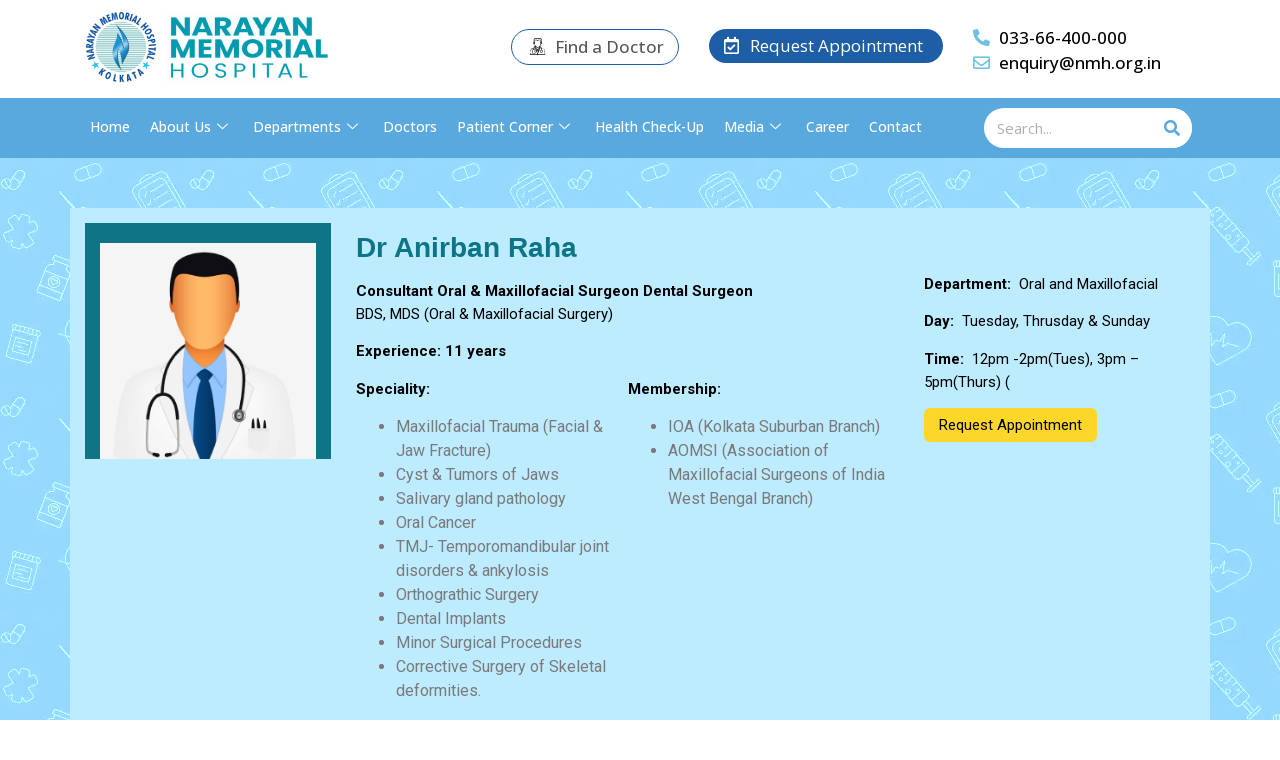

--- FILE ---
content_type: text/html; charset=UTF-8
request_url: https://narayanmemorialhospital.com/doctors/dr-anirban-raha/
body_size: 17446
content:
<!doctype html>
<html lang="en-US" prefix="og: https://ogp.me/ns#">
<head>
	<meta charset="UTF-8">
	<meta name="viewport" content="width=device-width, initial-scale=1">
	<link rel="profile" href="https://gmpg.org/xfn/11">
	<link rel="shortcut icon" href="https://narayanmemorialhospital.com/wp-content/themes/hello-elementor/favicon.ico">
	
<!-- Search Engine Optimization by Rank Math - https://rankmath.com/ -->
<title>Dr Anirban Raha - Narayanmemorialhospital</title>
<meta name="description" content="Day:&nbsp; Tuesday, Thrusday &amp; Sunday Time:&nbsp; 12pm -2pm(Tues), 3pm - 5pm(Thurs) ("/>
<meta name="robots" content="follow, index, max-snippet:-1, max-video-preview:-1, max-image-preview:large"/>
<link rel="canonical" href="https://narayanmemorialhospital.com/doctors/dr-anirban-raha/" />
<meta property="og:locale" content="en_US" />
<meta property="og:type" content="article" />
<meta property="og:title" content="Dr Anirban Raha - Narayanmemorialhospital" />
<meta property="og:description" content="Day:&nbsp; Tuesday, Thrusday &amp; Sunday Time:&nbsp; 12pm -2pm(Tues), 3pm - 5pm(Thurs) (" />
<meta property="og:url" content="https://narayanmemorialhospital.com/doctors/dr-anirban-raha/" />
<meta property="og:site_name" content="Narayanmemorialhospital" />
<meta property="og:updated_time" content="2025-03-10T20:08:50+05:30" />
<meta property="og:image" content="https://narayanmemorialhospital.com/wp-content/uploads/2024/01/dumy-doctor.webp" />
<meta property="og:image:secure_url" content="https://narayanmemorialhospital.com/wp-content/uploads/2024/01/dumy-doctor.webp" />
<meta property="og:image:width" content="250" />
<meta property="og:image:height" content="250" />
<meta property="og:image:alt" content="Blank Doctor" />
<meta property="og:image:type" content="image/webp" />
<meta name="twitter:card" content="summary_large_image" />
<meta name="twitter:title" content="Dr Anirban Raha - Narayanmemorialhospital" />
<meta name="twitter:description" content="Day:&nbsp; Tuesday, Thrusday &amp; Sunday Time:&nbsp; 12pm -2pm(Tues), 3pm - 5pm(Thurs) (" />
<meta name="twitter:image" content="https://narayanmemorialhospital.com/wp-content/uploads/2024/01/dumy-doctor.webp" />
<!-- /Rank Math WordPress SEO plugin -->

<link rel="alternate" type="application/rss+xml" title="Narayanmemorialhospital &raquo; Feed" href="https://narayanmemorialhospital.com/feed/" />
<link rel="alternate" type="application/rss+xml" title="Narayanmemorialhospital &raquo; Comments Feed" href="https://narayanmemorialhospital.com/comments/feed/" />
<link rel="alternate" title="oEmbed (JSON)" type="application/json+oembed" href="https://narayanmemorialhospital.com/wp-json/oembed/1.0/embed?url=https%3A%2F%2Fnarayanmemorialhospital.com%2Fdoctors%2Fdr-anirban-raha%2F" />
<link rel="alternate" title="oEmbed (XML)" type="text/xml+oembed" href="https://narayanmemorialhospital.com/wp-json/oembed/1.0/embed?url=https%3A%2F%2Fnarayanmemorialhospital.com%2Fdoctors%2Fdr-anirban-raha%2F&#038;format=xml" />
		<!-- This site uses the Google Analytics by MonsterInsights plugin v9.11.1 - Using Analytics tracking - https://www.monsterinsights.com/ -->
							<script src="//www.googletagmanager.com/gtag/js?id=G-HJ94123QJQ"  data-cfasync="false" data-wpfc-render="false" async></script>
			<script data-cfasync="false" data-wpfc-render="false">
				var mi_version = '9.11.1';
				var mi_track_user = true;
				var mi_no_track_reason = '';
								var MonsterInsightsDefaultLocations = {"page_location":"https:\/\/narayanmemorialhospital.com\/doctors\/dr-anirban-raha\/"};
								if ( typeof MonsterInsightsPrivacyGuardFilter === 'function' ) {
					var MonsterInsightsLocations = (typeof MonsterInsightsExcludeQuery === 'object') ? MonsterInsightsPrivacyGuardFilter( MonsterInsightsExcludeQuery ) : MonsterInsightsPrivacyGuardFilter( MonsterInsightsDefaultLocations );
				} else {
					var MonsterInsightsLocations = (typeof MonsterInsightsExcludeQuery === 'object') ? MonsterInsightsExcludeQuery : MonsterInsightsDefaultLocations;
				}

								var disableStrs = [
										'ga-disable-G-HJ94123QJQ',
									];

				/* Function to detect opted out users */
				function __gtagTrackerIsOptedOut() {
					for (var index = 0; index < disableStrs.length; index++) {
						if (document.cookie.indexOf(disableStrs[index] + '=true') > -1) {
							return true;
						}
					}

					return false;
				}

				/* Disable tracking if the opt-out cookie exists. */
				if (__gtagTrackerIsOptedOut()) {
					for (var index = 0; index < disableStrs.length; index++) {
						window[disableStrs[index]] = true;
					}
				}

				/* Opt-out function */
				function __gtagTrackerOptout() {
					for (var index = 0; index < disableStrs.length; index++) {
						document.cookie = disableStrs[index] + '=true; expires=Thu, 31 Dec 2099 23:59:59 UTC; path=/';
						window[disableStrs[index]] = true;
					}
				}

				if ('undefined' === typeof gaOptout) {
					function gaOptout() {
						__gtagTrackerOptout();
					}
				}
								window.dataLayer = window.dataLayer || [];

				window.MonsterInsightsDualTracker = {
					helpers: {},
					trackers: {},
				};
				if (mi_track_user) {
					function __gtagDataLayer() {
						dataLayer.push(arguments);
					}

					function __gtagTracker(type, name, parameters) {
						if (!parameters) {
							parameters = {};
						}

						if (parameters.send_to) {
							__gtagDataLayer.apply(null, arguments);
							return;
						}

						if (type === 'event') {
														parameters.send_to = monsterinsights_frontend.v4_id;
							var hookName = name;
							if (typeof parameters['event_category'] !== 'undefined') {
								hookName = parameters['event_category'] + ':' + name;
							}

							if (typeof MonsterInsightsDualTracker.trackers[hookName] !== 'undefined') {
								MonsterInsightsDualTracker.trackers[hookName](parameters);
							} else {
								__gtagDataLayer('event', name, parameters);
							}
							
						} else {
							__gtagDataLayer.apply(null, arguments);
						}
					}

					__gtagTracker('js', new Date());
					__gtagTracker('set', {
						'developer_id.dZGIzZG': true,
											});
					if ( MonsterInsightsLocations.page_location ) {
						__gtagTracker('set', MonsterInsightsLocations);
					}
										__gtagTracker('config', 'G-HJ94123QJQ', {"forceSSL":"true","link_attribution":"true"} );
										window.gtag = __gtagTracker;										(function () {
						/* https://developers.google.com/analytics/devguides/collection/analyticsjs/ */
						/* ga and __gaTracker compatibility shim. */
						var noopfn = function () {
							return null;
						};
						var newtracker = function () {
							return new Tracker();
						};
						var Tracker = function () {
							return null;
						};
						var p = Tracker.prototype;
						p.get = noopfn;
						p.set = noopfn;
						p.send = function () {
							var args = Array.prototype.slice.call(arguments);
							args.unshift('send');
							__gaTracker.apply(null, args);
						};
						var __gaTracker = function () {
							var len = arguments.length;
							if (len === 0) {
								return;
							}
							var f = arguments[len - 1];
							if (typeof f !== 'object' || f === null || typeof f.hitCallback !== 'function') {
								if ('send' === arguments[0]) {
									var hitConverted, hitObject = false, action;
									if ('event' === arguments[1]) {
										if ('undefined' !== typeof arguments[3]) {
											hitObject = {
												'eventAction': arguments[3],
												'eventCategory': arguments[2],
												'eventLabel': arguments[4],
												'value': arguments[5] ? arguments[5] : 1,
											}
										}
									}
									if ('pageview' === arguments[1]) {
										if ('undefined' !== typeof arguments[2]) {
											hitObject = {
												'eventAction': 'page_view',
												'page_path': arguments[2],
											}
										}
									}
									if (typeof arguments[2] === 'object') {
										hitObject = arguments[2];
									}
									if (typeof arguments[5] === 'object') {
										Object.assign(hitObject, arguments[5]);
									}
									if ('undefined' !== typeof arguments[1].hitType) {
										hitObject = arguments[1];
										if ('pageview' === hitObject.hitType) {
											hitObject.eventAction = 'page_view';
										}
									}
									if (hitObject) {
										action = 'timing' === arguments[1].hitType ? 'timing_complete' : hitObject.eventAction;
										hitConverted = mapArgs(hitObject);
										__gtagTracker('event', action, hitConverted);
									}
								}
								return;
							}

							function mapArgs(args) {
								var arg, hit = {};
								var gaMap = {
									'eventCategory': 'event_category',
									'eventAction': 'event_action',
									'eventLabel': 'event_label',
									'eventValue': 'event_value',
									'nonInteraction': 'non_interaction',
									'timingCategory': 'event_category',
									'timingVar': 'name',
									'timingValue': 'value',
									'timingLabel': 'event_label',
									'page': 'page_path',
									'location': 'page_location',
									'title': 'page_title',
									'referrer' : 'page_referrer',
								};
								for (arg in args) {
																		if (!(!args.hasOwnProperty(arg) || !gaMap.hasOwnProperty(arg))) {
										hit[gaMap[arg]] = args[arg];
									} else {
										hit[arg] = args[arg];
									}
								}
								return hit;
							}

							try {
								f.hitCallback();
							} catch (ex) {
							}
						};
						__gaTracker.create = newtracker;
						__gaTracker.getByName = newtracker;
						__gaTracker.getAll = function () {
							return [];
						};
						__gaTracker.remove = noopfn;
						__gaTracker.loaded = true;
						window['__gaTracker'] = __gaTracker;
					})();
									} else {
										console.log("");
					(function () {
						function __gtagTracker() {
							return null;
						}

						window['__gtagTracker'] = __gtagTracker;
						window['gtag'] = __gtagTracker;
					})();
									}
			</script>
							<!-- / Google Analytics by MonsterInsights -->
		<style id='wp-img-auto-sizes-contain-inline-css'>
img:is([sizes=auto i],[sizes^="auto," i]){contain-intrinsic-size:3000px 1500px}
/*# sourceURL=wp-img-auto-sizes-contain-inline-css */
</style>
<style id='wp-emoji-styles-inline-css'>

	img.wp-smiley, img.emoji {
		display: inline !important;
		border: none !important;
		box-shadow: none !important;
		height: 1em !important;
		width: 1em !important;
		margin: 0 0.07em !important;
		vertical-align: -0.1em !important;
		background: none !important;
		padding: 0 !important;
	}
/*# sourceURL=wp-emoji-styles-inline-css */
</style>
<style id='classic-theme-styles-inline-css'>
/*! This file is auto-generated */
.wp-block-button__link{color:#fff;background-color:#32373c;border-radius:9999px;box-shadow:none;text-decoration:none;padding:calc(.667em + 2px) calc(1.333em + 2px);font-size:1.125em}.wp-block-file__button{background:#32373c;color:#fff;text-decoration:none}
/*# sourceURL=/wp-includes/css/classic-themes.min.css */
</style>
<style id='rank-math-toc-block-style-inline-css'>
.wp-block-rank-math-toc-block nav ol{counter-reset:item}.wp-block-rank-math-toc-block nav ol li{display:block}.wp-block-rank-math-toc-block nav ol li:before{content:counters(item, ".") ". ";counter-increment:item}

/*# sourceURL=https://narayanmemorialhospital.com/wp-content/plugins/seo-by-rank-math/includes/modules/schema/blocks/toc/assets/css/toc_list_style.css */
</style>
<style id='global-styles-inline-css'>
:root{--wp--preset--aspect-ratio--square: 1;--wp--preset--aspect-ratio--4-3: 4/3;--wp--preset--aspect-ratio--3-4: 3/4;--wp--preset--aspect-ratio--3-2: 3/2;--wp--preset--aspect-ratio--2-3: 2/3;--wp--preset--aspect-ratio--16-9: 16/9;--wp--preset--aspect-ratio--9-16: 9/16;--wp--preset--color--black: #000000;--wp--preset--color--cyan-bluish-gray: #abb8c3;--wp--preset--color--white: #ffffff;--wp--preset--color--pale-pink: #f78da7;--wp--preset--color--vivid-red: #cf2e2e;--wp--preset--color--luminous-vivid-orange: #ff6900;--wp--preset--color--luminous-vivid-amber: #fcb900;--wp--preset--color--light-green-cyan: #7bdcb5;--wp--preset--color--vivid-green-cyan: #00d084;--wp--preset--color--pale-cyan-blue: #8ed1fc;--wp--preset--color--vivid-cyan-blue: #0693e3;--wp--preset--color--vivid-purple: #9b51e0;--wp--preset--gradient--vivid-cyan-blue-to-vivid-purple: linear-gradient(135deg,rgb(6,147,227) 0%,rgb(155,81,224) 100%);--wp--preset--gradient--light-green-cyan-to-vivid-green-cyan: linear-gradient(135deg,rgb(122,220,180) 0%,rgb(0,208,130) 100%);--wp--preset--gradient--luminous-vivid-amber-to-luminous-vivid-orange: linear-gradient(135deg,rgb(252,185,0) 0%,rgb(255,105,0) 100%);--wp--preset--gradient--luminous-vivid-orange-to-vivid-red: linear-gradient(135deg,rgb(255,105,0) 0%,rgb(207,46,46) 100%);--wp--preset--gradient--very-light-gray-to-cyan-bluish-gray: linear-gradient(135deg,rgb(238,238,238) 0%,rgb(169,184,195) 100%);--wp--preset--gradient--cool-to-warm-spectrum: linear-gradient(135deg,rgb(74,234,220) 0%,rgb(151,120,209) 20%,rgb(207,42,186) 40%,rgb(238,44,130) 60%,rgb(251,105,98) 80%,rgb(254,248,76) 100%);--wp--preset--gradient--blush-light-purple: linear-gradient(135deg,rgb(255,206,236) 0%,rgb(152,150,240) 100%);--wp--preset--gradient--blush-bordeaux: linear-gradient(135deg,rgb(254,205,165) 0%,rgb(254,45,45) 50%,rgb(107,0,62) 100%);--wp--preset--gradient--luminous-dusk: linear-gradient(135deg,rgb(255,203,112) 0%,rgb(199,81,192) 50%,rgb(65,88,208) 100%);--wp--preset--gradient--pale-ocean: linear-gradient(135deg,rgb(255,245,203) 0%,rgb(182,227,212) 50%,rgb(51,167,181) 100%);--wp--preset--gradient--electric-grass: linear-gradient(135deg,rgb(202,248,128) 0%,rgb(113,206,126) 100%);--wp--preset--gradient--midnight: linear-gradient(135deg,rgb(2,3,129) 0%,rgb(40,116,252) 100%);--wp--preset--font-size--small: 13px;--wp--preset--font-size--medium: 20px;--wp--preset--font-size--large: 36px;--wp--preset--font-size--x-large: 42px;--wp--preset--spacing--20: 0.44rem;--wp--preset--spacing--30: 0.67rem;--wp--preset--spacing--40: 1rem;--wp--preset--spacing--50: 1.5rem;--wp--preset--spacing--60: 2.25rem;--wp--preset--spacing--70: 3.38rem;--wp--preset--spacing--80: 5.06rem;--wp--preset--shadow--natural: 6px 6px 9px rgba(0, 0, 0, 0.2);--wp--preset--shadow--deep: 12px 12px 50px rgba(0, 0, 0, 0.4);--wp--preset--shadow--sharp: 6px 6px 0px rgba(0, 0, 0, 0.2);--wp--preset--shadow--outlined: 6px 6px 0px -3px rgb(255, 255, 255), 6px 6px rgb(0, 0, 0);--wp--preset--shadow--crisp: 6px 6px 0px rgb(0, 0, 0);}:where(.is-layout-flex){gap: 0.5em;}:where(.is-layout-grid){gap: 0.5em;}body .is-layout-flex{display: flex;}.is-layout-flex{flex-wrap: wrap;align-items: center;}.is-layout-flex > :is(*, div){margin: 0;}body .is-layout-grid{display: grid;}.is-layout-grid > :is(*, div){margin: 0;}:where(.wp-block-columns.is-layout-flex){gap: 2em;}:where(.wp-block-columns.is-layout-grid){gap: 2em;}:where(.wp-block-post-template.is-layout-flex){gap: 1.25em;}:where(.wp-block-post-template.is-layout-grid){gap: 1.25em;}.has-black-color{color: var(--wp--preset--color--black) !important;}.has-cyan-bluish-gray-color{color: var(--wp--preset--color--cyan-bluish-gray) !important;}.has-white-color{color: var(--wp--preset--color--white) !important;}.has-pale-pink-color{color: var(--wp--preset--color--pale-pink) !important;}.has-vivid-red-color{color: var(--wp--preset--color--vivid-red) !important;}.has-luminous-vivid-orange-color{color: var(--wp--preset--color--luminous-vivid-orange) !important;}.has-luminous-vivid-amber-color{color: var(--wp--preset--color--luminous-vivid-amber) !important;}.has-light-green-cyan-color{color: var(--wp--preset--color--light-green-cyan) !important;}.has-vivid-green-cyan-color{color: var(--wp--preset--color--vivid-green-cyan) !important;}.has-pale-cyan-blue-color{color: var(--wp--preset--color--pale-cyan-blue) !important;}.has-vivid-cyan-blue-color{color: var(--wp--preset--color--vivid-cyan-blue) !important;}.has-vivid-purple-color{color: var(--wp--preset--color--vivid-purple) !important;}.has-black-background-color{background-color: var(--wp--preset--color--black) !important;}.has-cyan-bluish-gray-background-color{background-color: var(--wp--preset--color--cyan-bluish-gray) !important;}.has-white-background-color{background-color: var(--wp--preset--color--white) !important;}.has-pale-pink-background-color{background-color: var(--wp--preset--color--pale-pink) !important;}.has-vivid-red-background-color{background-color: var(--wp--preset--color--vivid-red) !important;}.has-luminous-vivid-orange-background-color{background-color: var(--wp--preset--color--luminous-vivid-orange) !important;}.has-luminous-vivid-amber-background-color{background-color: var(--wp--preset--color--luminous-vivid-amber) !important;}.has-light-green-cyan-background-color{background-color: var(--wp--preset--color--light-green-cyan) !important;}.has-vivid-green-cyan-background-color{background-color: var(--wp--preset--color--vivid-green-cyan) !important;}.has-pale-cyan-blue-background-color{background-color: var(--wp--preset--color--pale-cyan-blue) !important;}.has-vivid-cyan-blue-background-color{background-color: var(--wp--preset--color--vivid-cyan-blue) !important;}.has-vivid-purple-background-color{background-color: var(--wp--preset--color--vivid-purple) !important;}.has-black-border-color{border-color: var(--wp--preset--color--black) !important;}.has-cyan-bluish-gray-border-color{border-color: var(--wp--preset--color--cyan-bluish-gray) !important;}.has-white-border-color{border-color: var(--wp--preset--color--white) !important;}.has-pale-pink-border-color{border-color: var(--wp--preset--color--pale-pink) !important;}.has-vivid-red-border-color{border-color: var(--wp--preset--color--vivid-red) !important;}.has-luminous-vivid-orange-border-color{border-color: var(--wp--preset--color--luminous-vivid-orange) !important;}.has-luminous-vivid-amber-border-color{border-color: var(--wp--preset--color--luminous-vivid-amber) !important;}.has-light-green-cyan-border-color{border-color: var(--wp--preset--color--light-green-cyan) !important;}.has-vivid-green-cyan-border-color{border-color: var(--wp--preset--color--vivid-green-cyan) !important;}.has-pale-cyan-blue-border-color{border-color: var(--wp--preset--color--pale-cyan-blue) !important;}.has-vivid-cyan-blue-border-color{border-color: var(--wp--preset--color--vivid-cyan-blue) !important;}.has-vivid-purple-border-color{border-color: var(--wp--preset--color--vivid-purple) !important;}.has-vivid-cyan-blue-to-vivid-purple-gradient-background{background: var(--wp--preset--gradient--vivid-cyan-blue-to-vivid-purple) !important;}.has-light-green-cyan-to-vivid-green-cyan-gradient-background{background: var(--wp--preset--gradient--light-green-cyan-to-vivid-green-cyan) !important;}.has-luminous-vivid-amber-to-luminous-vivid-orange-gradient-background{background: var(--wp--preset--gradient--luminous-vivid-amber-to-luminous-vivid-orange) !important;}.has-luminous-vivid-orange-to-vivid-red-gradient-background{background: var(--wp--preset--gradient--luminous-vivid-orange-to-vivid-red) !important;}.has-very-light-gray-to-cyan-bluish-gray-gradient-background{background: var(--wp--preset--gradient--very-light-gray-to-cyan-bluish-gray) !important;}.has-cool-to-warm-spectrum-gradient-background{background: var(--wp--preset--gradient--cool-to-warm-spectrum) !important;}.has-blush-light-purple-gradient-background{background: var(--wp--preset--gradient--blush-light-purple) !important;}.has-blush-bordeaux-gradient-background{background: var(--wp--preset--gradient--blush-bordeaux) !important;}.has-luminous-dusk-gradient-background{background: var(--wp--preset--gradient--luminous-dusk) !important;}.has-pale-ocean-gradient-background{background: var(--wp--preset--gradient--pale-ocean) !important;}.has-electric-grass-gradient-background{background: var(--wp--preset--gradient--electric-grass) !important;}.has-midnight-gradient-background{background: var(--wp--preset--gradient--midnight) !important;}.has-small-font-size{font-size: var(--wp--preset--font-size--small) !important;}.has-medium-font-size{font-size: var(--wp--preset--font-size--medium) !important;}.has-large-font-size{font-size: var(--wp--preset--font-size--large) !important;}.has-x-large-font-size{font-size: var(--wp--preset--font-size--x-large) !important;}
:where(.wp-block-post-template.is-layout-flex){gap: 1.25em;}:where(.wp-block-post-template.is-layout-grid){gap: 1.25em;}
:where(.wp-block-term-template.is-layout-flex){gap: 1.25em;}:where(.wp-block-term-template.is-layout-grid){gap: 1.25em;}
:where(.wp-block-columns.is-layout-flex){gap: 2em;}:where(.wp-block-columns.is-layout-grid){gap: 2em;}
:root :where(.wp-block-pullquote){font-size: 1.5em;line-height: 1.6;}
/*# sourceURL=global-styles-inline-css */
</style>
<link rel='stylesheet' id='contact-form-7-css' href='https://narayanmemorialhospital.com/wp-content/plugins/contact-form-7/includes/css/styles.css?ver=6.0.1' media='all' />
<style id='contact-form-7-inline-css'>
.wpcf7 .wpcf7-recaptcha iframe {margin-bottom: 0;}.wpcf7 .wpcf7-recaptcha[data-align="center"] > div {margin: 0 auto;}.wpcf7 .wpcf7-recaptcha[data-align="right"] > div {margin: 0 0 0 auto;}
/*# sourceURL=contact-form-7-inline-css */
</style>
<link rel='stylesheet' id='wpcf7-redirect-script-frontend-css' href='https://narayanmemorialhospital.com/wp-content/plugins/wpcf7-redirect/build/css/wpcf7-redirect-frontend.min.css?ver=1.1' media='all' />
<link rel='stylesheet' id='htmega-menu-css' href='https://narayanmemorialhospital.com/wp-content/plugins/ht-menu-lite/assets/css/mega-menu-style.css?ver=1.2.2' media='all' />
<style id='htmega-menu-inline-css'>

            
                .htmega-menu-container ul > li > a{
                    color: #ffffff;
                }
            
            
                .htmega-menu-container ul > li.current_page_item  > a,
                .htmega-menu-container ul > li > a:hover{
                    color: #cee3ef;
                }
            
            
                .htmega-menu-container .sub-menu{
                    width: 250px;
                }
            
            
                .htmega-menu-container .sub-menu{
                    background-color: #f9f9f9;
                }
            
            
                .htmega-menu-container .sub-menu li a{
                    color: #0c0c0c;
                }
            
            
                .htmega-menu-container .sub-menu li a:hover{
                    color: #3ba7f9;
                }
            
            
                .htmega-menu-container .htmegamenu-content-wrapper{
                    width: 1140px;
                }
            
            
                .htmega-menu-container .htmegamenu-content-wrapper{
                    background-color: #f4f4f4;
                }
            
            
/*# sourceURL=htmega-menu-inline-css */
</style>
<link rel='stylesheet' id='htbbootstrap-css' href='https://narayanmemorialhospital.com/wp-content/plugins/ht-mega-for-elementor/assets/css/htbbootstrap.css?ver=2.7.5' media='all' />
<link rel='stylesheet' id='font-awesome-css' href='https://narayanmemorialhospital.com/wp-content/plugins/elementor/assets/lib/font-awesome/css/font-awesome.min.css?ver=4.7.0' media='all' />
<link rel='stylesheet' id='htmega-animation-css' href='https://narayanmemorialhospital.com/wp-content/plugins/ht-mega-for-elementor/assets/css/animation.css?ver=2.7.5' media='all' />
<link rel='stylesheet' id='htmega-keyframes-css' href='https://narayanmemorialhospital.com/wp-content/plugins/ht-mega-for-elementor/assets/css/htmega-keyframes.css?ver=2.7.5' media='all' />
<link rel='stylesheet' id='htmega-global-style-min-css' href='https://narayanmemorialhospital.com/wp-content/plugins/ht-mega-for-elementor/assets/css/htmega-global-style.min.css?ver=2.7.5' media='all' />
<link rel='stylesheet' id='hello-elementor-css' href='https://narayanmemorialhospital.com/wp-content/themes/hello-elementor/style.min.css?ver=2.9.0' media='all' />
<link rel='stylesheet' id='hello-elementor-theme-style-css' href='https://narayanmemorialhospital.com/wp-content/themes/hello-elementor/theme.min.css?ver=2.9.0' media='all' />
<link rel='stylesheet' id='elementor-frontend-css' href='https://narayanmemorialhospital.com/wp-content/plugins/elementor/assets/css/frontend.min.css?ver=3.33.3' media='all' />
<link rel='stylesheet' id='elementor-post-6-css' href='https://narayanmemorialhospital.com/wp-content/uploads/elementor/css/post-6.css?ver=1767756407' media='all' />
<link rel='stylesheet' id='elementor-icons-css' href='https://narayanmemorialhospital.com/wp-content/plugins/elementor/assets/lib/eicons/css/elementor-icons.min.css?ver=5.44.0' media='all' />
<link rel='stylesheet' id='elementor-pro-css' href='https://narayanmemorialhospital.com/wp-content/plugins/elementor-pro/assets/css/frontend.min.css?ver=3.1.0' media='all' />
<link rel='stylesheet' id='eshuzu_slick_style-css' href='https://narayanmemorialhospital.com/wp-content/plugins/post-carousel-addons-for-elementor/assets/slick/slick.css?ver=551812267' media='all' />
<link rel='stylesheet' id='eshuzu-widget-stylesheet-css' href='https://narayanmemorialhospital.com/wp-content/plugins/post-carousel-addons-for-elementor/assets/css/post-carousel-addons-for-elementor.css?ver=1.0.9' media='all' />
<link rel='stylesheet' id='elementor-post-3533-css' href='https://narayanmemorialhospital.com/wp-content/uploads/elementor/css/post-3533.css?ver=1767766327' media='all' />
<link rel='stylesheet' id='elementor-post-114-css' href='https://narayanmemorialhospital.com/wp-content/uploads/elementor/css/post-114.css?ver=1767756407' media='all' />
<link rel='stylesheet' id='elementor-post-72-css' href='https://narayanmemorialhospital.com/wp-content/uploads/elementor/css/post-72.css?ver=1767756407' media='all' />
<link rel='stylesheet' id='elementor-icons-ekiticons-css' href='https://narayanmemorialhospital.com/wp-content/plugins/elementskit-lite/modules/elementskit-icon-pack/assets/css/ekiticons.css?ver=3.3.2' media='all' />
<link rel='stylesheet' id='ekit-widget-styles-css' href='https://narayanmemorialhospital.com/wp-content/plugins/elementskit-lite/widgets/init/assets/css/widget-styles.css?ver=3.3.2' media='all' />
<link rel='stylesheet' id='ekit-responsive-css' href='https://narayanmemorialhospital.com/wp-content/plugins/elementskit-lite/widgets/init/assets/css/responsive.css?ver=3.3.2' media='all' />
<link rel='stylesheet' id='elementor-gf-roboto-css' href='https://fonts.googleapis.com/css?family=Roboto:100,100italic,200,200italic,300,300italic,400,400italic,500,500italic,600,600italic,700,700italic,800,800italic,900,900italic&#038;display=auto' media='all' />
<link rel='stylesheet' id='elementor-gf-robotoslab-css' href='https://fonts.googleapis.com/css?family=Roboto+Slab:100,100italic,200,200italic,300,300italic,400,400italic,500,500italic,600,600italic,700,700italic,800,800italic,900,900italic&#038;display=auto' media='all' />
<link rel='stylesheet' id='elementor-gf-opensans-css' href='https://fonts.googleapis.com/css?family=Open+Sans:100,100italic,200,200italic,300,300italic,400,400italic,500,500italic,600,600italic,700,700italic,800,800italic,900,900italic&#038;display=auto' media='all' />
<link rel='stylesheet' id='elementor-icons-shared-0-css' href='https://narayanmemorialhospital.com/wp-content/plugins/elementor/assets/lib/font-awesome/css/fontawesome.min.css?ver=5.15.3' media='all' />
<link rel='stylesheet' id='elementor-icons-fa-regular-css' href='https://narayanmemorialhospital.com/wp-content/plugins/elementor/assets/lib/font-awesome/css/regular.min.css?ver=5.15.3' media='all' />
<link rel='stylesheet' id='elementor-icons-fa-solid-css' href='https://narayanmemorialhospital.com/wp-content/plugins/elementor/assets/lib/font-awesome/css/solid.min.css?ver=5.15.3' media='all' />
<link rel='stylesheet' id='elementor-icons-fa-brands-css' href='https://narayanmemorialhospital.com/wp-content/plugins/elementor/assets/lib/font-awesome/css/brands.min.css?ver=5.15.3' media='all' />
<script src="https://narayanmemorialhospital.com/wp-includes/js/jquery/jquery.min.js?ver=3.7.1" id="jquery-core-js"></script>
<script src="https://narayanmemorialhospital.com/wp-includes/js/jquery/jquery-migrate.min.js?ver=3.4.1" id="jquery-migrate-js"></script>
<script src="https://narayanmemorialhospital.com/wp-content/plugins/google-analytics-for-wordpress/assets/js/frontend-gtag.min.js?ver=9.11.1" id="monsterinsights-frontend-script-js" async data-wp-strategy="async"></script>
<script data-cfasync="false" data-wpfc-render="false" id='monsterinsights-frontend-script-js-extra'>var monsterinsights_frontend = {"js_events_tracking":"true","download_extensions":"doc,pdf,ppt,zip,xls,docx,pptx,xlsx","inbound_paths":"[{\"path\":\"\\\/go\\\/\",\"label\":\"affiliate\"},{\"path\":\"\\\/recommend\\\/\",\"label\":\"affiliate\"}]","home_url":"https:\/\/narayanmemorialhospital.com","hash_tracking":"false","v4_id":"G-HJ94123QJQ"};</script>
<script src="https://narayanmemorialhospital.com/wp-content/plugins/ht-menu-lite/assets/js/htmegamenu-main.js?ver=6.9" id="htmegamenu-main-js"></script>
<link rel="https://api.w.org/" href="https://narayanmemorialhospital.com/wp-json/" /><link rel="EditURI" type="application/rsd+xml" title="RSD" href="https://narayanmemorialhospital.com/xmlrpc.php?rsd" />
<meta name="generator" content="WordPress 6.9" />
<link rel='shortlink' href='https://narayanmemorialhospital.com/?p=3533' />
<meta name="description" content="Day:&nbsp; Tuesday, Thrusday  &amp; Sunday
Time:&nbsp; 12pm -2pm(Tues), 3pm - 5pm(Thurs) (">
<meta name="generator" content="Elementor 3.33.3; features: additional_custom_breakpoints; settings: css_print_method-external, google_font-enabled, font_display-auto">
			<style>
				.e-con.e-parent:nth-of-type(n+4):not(.e-lazyloaded):not(.e-no-lazyload),
				.e-con.e-parent:nth-of-type(n+4):not(.e-lazyloaded):not(.e-no-lazyload) * {
					background-image: none !important;
				}
				@media screen and (max-height: 1024px) {
					.e-con.e-parent:nth-of-type(n+3):not(.e-lazyloaded):not(.e-no-lazyload),
					.e-con.e-parent:nth-of-type(n+3):not(.e-lazyloaded):not(.e-no-lazyload) * {
						background-image: none !important;
					}
				}
				@media screen and (max-height: 640px) {
					.e-con.e-parent:nth-of-type(n+2):not(.e-lazyloaded):not(.e-no-lazyload),
					.e-con.e-parent:nth-of-type(n+2):not(.e-lazyloaded):not(.e-no-lazyload) * {
						background-image: none !important;
					}
				}
			</style>
					<style id="wp-custom-css">
			.gen-form-row {
    display: inline-block;
}
.ryt-sec .form-item {
    width: 100%;
}
.ryt-sec {
    float: left;
    width: 30%;
}

@media(max-width:480px){
	    .form-item .wpcf7-submit {
        width: 100% !important;
        margin: 0 auto;
    }
}		</style>
		<style id="wpforms-css-vars-root">
				:root {
					--wpforms-field-border-radius: 3px;
--wpforms-field-border-style: solid;
--wpforms-field-border-size: 1px;
--wpforms-field-background-color: #ffffff;
--wpforms-field-border-color: rgba( 0, 0, 0, 0.25 );
--wpforms-field-border-color-spare: rgba( 0, 0, 0, 0.25 );
--wpforms-field-text-color: rgba( 0, 0, 0, 0.7 );
--wpforms-field-menu-color: #ffffff;
--wpforms-label-color: rgba( 0, 0, 0, 0.85 );
--wpforms-label-sublabel-color: rgba( 0, 0, 0, 0.55 );
--wpforms-label-error-color: #d63637;
--wpforms-button-border-radius: 3px;
--wpforms-button-border-style: none;
--wpforms-button-border-size: 1px;
--wpforms-button-background-color: #066aab;
--wpforms-button-border-color: #066aab;
--wpforms-button-text-color: #ffffff;
--wpforms-page-break-color: #066aab;
--wpforms-background-image: none;
--wpforms-background-position: center center;
--wpforms-background-repeat: no-repeat;
--wpforms-background-size: cover;
--wpforms-background-width: 100px;
--wpforms-background-height: 100px;
--wpforms-background-color: rgba( 0, 0, 0, 0 );
--wpforms-background-url: none;
--wpforms-container-padding: 0px;
--wpforms-container-border-style: none;
--wpforms-container-border-width: 1px;
--wpforms-container-border-color: #000000;
--wpforms-container-border-radius: 3px;
--wpforms-field-size-input-height: 43px;
--wpforms-field-size-input-spacing: 15px;
--wpforms-field-size-font-size: 16px;
--wpforms-field-size-line-height: 19px;
--wpforms-field-size-padding-h: 14px;
--wpforms-field-size-checkbox-size: 16px;
--wpforms-field-size-sublabel-spacing: 5px;
--wpforms-field-size-icon-size: 1;
--wpforms-label-size-font-size: 16px;
--wpforms-label-size-line-height: 19px;
--wpforms-label-size-sublabel-font-size: 14px;
--wpforms-label-size-sublabel-line-height: 17px;
--wpforms-button-size-font-size: 17px;
--wpforms-button-size-height: 41px;
--wpforms-button-size-padding-h: 15px;
--wpforms-button-size-margin-top: 10px;
--wpforms-container-shadow-size-box-shadow: none;

				}
			</style>	<!-- Google Tag Manager -->
<script>(function(w,d,s,l,i){w[l]=w[l]||[];w[l].push({'gtm.start':
new Date().getTime(),event:'gtm.js'});var f=d.getElementsByTagName(s)[0],
j=d.createElement(s),dl=l!='dataLayer'?'&l='+l:'';j.async=true;j.src=
'https://www.googletagmanager.com/gtm.js?id='+i+dl;f.parentNode.insertBefore(j,f);
})(window,document,'script','dataLayer','GTM-5KCM7K5L');</script>
<!-- End Google Tag Manager -->
</head>
<body class="wp-singular our_doctor-template-default single single-our_doctor postid-3533 wp-theme-hello-elementor htmega-menu-active elementor-default elementor-kit-6 elementor-page elementor-page-3533">
<!-- Google Tag Manager (noscript) -->
<noscript><iframe src="https://www.googletagmanager.com/ns.html?id=GTM-5KCM7K5L"
height="0" width="0" style="display:none;visibility:hidden"></iframe></noscript>
<!-- End Google Tag Manager (noscript) -->


<a class="skip-link screen-reader-text" href="#content">Skip to content</a>

		<div data-elementor-type="header" data-elementor-id="114" class="elementor elementor-114 elementor-location-header">
		<div class="elementor-section-wrap">
					<section class="elementor-section elementor-top-section elementor-element elementor-element-4afde96 elementor-section-boxed elementor-section-height-default elementor-section-height-default" data-id="4afde96" data-element_type="section">
						<div class="elementor-container elementor-column-gap-default">
					<div class="elementor-column elementor-col-33 elementor-top-column elementor-element elementor-element-3aee116" data-id="3aee116" data-element_type="column">
			<div class="elementor-widget-wrap elementor-element-populated">
						<div class="elementor-element elementor-element-2350f99 elementor-widget elementor-widget-image" data-id="2350f99" data-element_type="widget" data-widget_type="image.default">
				<div class="elementor-widget-container">
																<a href="https://narayanmemorialhospital.com/">
							<img width="254" height="78" src="https://narayanmemorialhospital.com/wp-content/uploads/2023/12/logo.jpg" class="attachment-large size-large wp-image-119" alt="Narayan Memorial Hospital" />								</a>
															</div>
				</div>
					</div>
		</div>
				<div class="elementor-column elementor-col-66 elementor-top-column elementor-element elementor-element-7832961" data-id="7832961" data-element_type="column">
			<div class="elementor-widget-wrap elementor-element-populated">
						<section class="elementor-section elementor-inner-section elementor-element elementor-element-d7c98ac elementor-section-full_width elementor-section-height-default elementor-section-height-default" data-id="d7c98ac" data-element_type="section">
						<div class="elementor-container elementor-column-gap-default">
					<div class="elementor-column elementor-col-33 elementor-inner-column elementor-element elementor-element-01c7d7f" data-id="01c7d7f" data-element_type="column">
			<div class="elementor-widget-wrap elementor-element-populated">
						<div class="elementor-element elementor-element-5d22c95 elementor-icon-list--layout-traditional elementor-list-item-link-full_width elementor-widget elementor-widget-icon-list" data-id="5d22c95" data-element_type="widget" data-widget_type="icon-list.default">
				<div class="elementor-widget-container">
							<ul class="elementor-icon-list-items">
							<li class="elementor-icon-list-item">
											<a href="https://narayanmemorialhospital.com/doctors/">

												<span class="elementor-icon-list-icon">
							<i aria-hidden="true" class="icon icon-doctor"></i>						</span>
										<span class="elementor-icon-list-text">Find a Doctor</span>
											</a>
									</li>
						</ul>
						</div>
				</div>
					</div>
		</div>
				<div class="elementor-column elementor-col-33 elementor-inner-column elementor-element elementor-element-9253488 req-appoint" data-id="9253488" data-element_type="column" data-settings="{&quot;background_background&quot;:&quot;classic&quot;}">
			<div class="elementor-widget-wrap elementor-element-populated">
						<div class="elementor-element elementor-element-772abc3 elementor-icon-list--layout-traditional elementor-list-item-link-full_width elementor-widget elementor-widget-icon-list" data-id="772abc3" data-element_type="widget" data-widget_type="icon-list.default">
				<div class="elementor-widget-container">
							<ul class="elementor-icon-list-items">
							<li class="elementor-icon-list-item">
											<a href="https://narayanmemorialhospital.com/request-an-appointment/">

												<span class="elementor-icon-list-icon">
							<i aria-hidden="true" class="far fa-calendar-check"></i>						</span>
										<span class="elementor-icon-list-text">Request Appointment</span>
											</a>
									</li>
						</ul>
						</div>
				</div>
					</div>
		</div>
				<div class="elementor-column elementor-col-33 elementor-inner-column elementor-element elementor-element-0acfe7f call-sec" data-id="0acfe7f" data-element_type="column">
			<div class="elementor-widget-wrap elementor-element-populated">
						<div class="elementor-element elementor-element-812e486 elementor-icon-list--layout-inline elementor-mobile-align-center elementor-list-item-link-inline elementor-widget elementor-widget-icon-list" data-id="812e486" data-element_type="widget" data-widget_type="icon-list.default">
				<div class="elementor-widget-container">
							<ul class="elementor-icon-list-items elementor-inline-items">
							<li class="elementor-icon-list-item elementor-inline-item">
											<span class="elementor-icon-list-icon">
							<i aria-hidden="true" class="fas fa-phone-alt"></i>						</span>
										<span class="elementor-icon-list-text"><a href="tel:03366400000">033-66-400-000</a></span>
									</li>
								<li class="elementor-icon-list-item elementor-inline-item">
											<span class="elementor-icon-list-icon">
							<i aria-hidden="true" class="far fa-envelope"></i>						</span>
										<span class="elementor-icon-list-text"><a href="mailto:enquiry@nmh.org.in">enquiry@nmh.org.in</a></span>
									</li>
						</ul>
						</div>
				</div>
					</div>
		</div>
					</div>
		</section>
					</div>
		</div>
					</div>
		</section>
				<section class="elementor-section elementor-top-section elementor-element elementor-element-60b43e4 elementor-section-boxed elementor-section-height-default elementor-section-height-default" data-id="60b43e4" data-element_type="section" data-settings="{&quot;background_background&quot;:&quot;classic&quot;}">
						<div class="elementor-container elementor-column-gap-default">
					<div class="elementor-column elementor-col-66 elementor-top-column elementor-element elementor-element-2d23ae6" data-id="2d23ae6" data-element_type="column">
			<div class="elementor-widget-wrap elementor-element-populated">
						<div class="elementor-element elementor-element-ea3784e elementor-widget elementor-widget-ekit-nav-menu" data-id="ea3784e" data-element_type="widget" data-widget_type="ekit-nav-menu.default">
				<div class="elementor-widget-container">
							<nav class="ekit-wid-con ekit_menu_responsive_tablet" 
			data-hamburger-icon="" 
			data-hamburger-icon-type="icon" 
			data-responsive-breakpoint="1024">
			            <button class="elementskit-menu-hamburger elementskit-menu-toggler"  type="button" aria-label="hamburger-icon">
                                    <span class="elementskit-menu-hamburger-icon"></span><span class="elementskit-menu-hamburger-icon"></span><span class="elementskit-menu-hamburger-icon"></span>
                            </button>
            <div id="ekit-megamenu-top_nav" class="elementskit-menu-container elementskit-menu-offcanvas-elements elementskit-navbar-nav-default ekit-nav-menu-one-page-no ekit-nav-dropdown-hover"><ul id="menu-top_nav" class="elementskit-navbar-nav elementskit-menu-po-left submenu-click-on-icon"><li id="menu-item-44" class="menu-item menu-item-type-post_type menu-item-object-page menu-item-home menu-item-44 nav-item elementskit-mobile-builder-content" data-vertical-menu=750px><a href="https://narayanmemorialhospital.com/" class="ekit-menu-nav-link">Home</a></li>
<li id="menu-item-46" class="menu-item menu-item-type-post_type menu-item-object-page menu-item-has-children menu-item-46 nav-item elementskit-dropdown-has relative_position elementskit-dropdown-menu-default_width elementskit-mobile-builder-content" data-vertical-menu=750px><a href="https://narayanmemorialhospital.com/about-us/" class="ekit-menu-nav-link ekit-menu-dropdown-toggle">About Us<i aria-hidden="true" class="icon icon-down-arrow1 elementskit-submenu-indicator"></i></a>
<ul class="elementskit-dropdown elementskit-submenu-panel">
	<li id="menu-item-45" class="menu-item menu-item-type-post_type menu-item-object-page menu-item-45 nav-item elementskit-mobile-builder-content" data-vertical-menu=750px><a href="https://narayanmemorialhospital.com/about-nmh/" class=" dropdown-item">About NMH</a>	<li id="menu-item-50" class="menu-item menu-item-type-post_type menu-item-object-page menu-item-50 nav-item elementskit-mobile-builder-content" data-vertical-menu=750px><a href="https://narayanmemorialhospital.com/chairmans-message/" class=" dropdown-item">Chairman’s Message</a>	<li id="menu-item-49" class="menu-item menu-item-type-post_type menu-item-object-page menu-item-49 nav-item elementskit-mobile-builder-content" data-vertical-menu=750px><a href="https://narayanmemorialhospital.com/ceos-message/" class=" dropdown-item">CEO’s Message</a>	<li id="menu-item-47" class="menu-item menu-item-type-post_type menu-item-object-page menu-item-47 nav-item elementskit-mobile-builder-content" data-vertical-menu=750px><a href="https://narayanmemorialhospital.com/awards-accolades/" class=" dropdown-item">Awards &#038; Accolades</a>	<li id="menu-item-5450" class="menu-item menu-item-type-post_type menu-item-object-page menu-item-5450 nav-item elementskit-mobile-builder-content" data-vertical-menu=750px><a href="https://narayanmemorialhospital.com/bmw-report/" class=" dropdown-item">Bio Medical Waste Report</a></ul>
</li>
<li id="menu-item-52" class="menu-item menu-item-type-post_type menu-item-object-page menu-item-has-children menu-item-52 nav-item elementskit-dropdown-has top_position elementskit-dropdown-menu-full_width elementskit-megamenu-has elementskit-mobile-builder-content" data-vertical-menu=""><a href="https://narayanmemorialhospital.com/departments/" class="ekit-menu-nav-link ekit-menu-dropdown-toggle">Departments<i aria-hidden="true" class="icon icon-down-arrow1 elementskit-submenu-indicator"></i></a>
<ul class="elementskit-dropdown elementskit-submenu-panel">
	<li id="menu-item-2011" class="menu-item menu-item-type-post_type menu-item-object-page menu-item-2011 nav-item elementskit-mobile-builder-content" data-vertical-menu=750px><a href="https://narayanmemorialhospital.com/departments/anaesthesiologist/" class=" dropdown-item">Anaesthesiology</a>	<li id="menu-item-2012" class="menu-item menu-item-type-post_type menu-item-object-page menu-item-2012 nav-item elementskit-mobile-builder-content" data-vertical-menu=750px><a href="https://narayanmemorialhospital.com/departments/cardiologists-in-kolkata/" class=" dropdown-item">Cardiology</a>	<li id="menu-item-2013" class="menu-item menu-item-type-post_type menu-item-object-page menu-item-2013 nav-item elementskit-mobile-builder-content" data-vertical-menu=750px><a href="https://narayanmemorialhospital.com/departments/critical-care-in-kolkata/" class=" dropdown-item">Critical Care</a>	<li id="menu-item-2014" class="menu-item menu-item-type-post_type menu-item-object-page menu-item-2014 nav-item elementskit-mobile-builder-content" data-vertical-menu=750px><a href="https://narayanmemorialhospital.com/departments/oral-maxillofacial-surgeon/" class=" dropdown-item">Dentistry</a>	<li id="menu-item-2015" class="menu-item menu-item-type-post_type menu-item-object-page menu-item-2015 nav-item elementskit-mobile-builder-content" data-vertical-menu=750px><a href="https://narayanmemorialhospital.com/departments/dermatologists-in-kolkata/" class=" dropdown-item">Dermatology</a>	<li id="menu-item-2016" class="menu-item menu-item-type-post_type menu-item-object-page menu-item-2016 nav-item elementskit-mobile-builder-content" data-vertical-menu=750px><a href="https://narayanmemorialhospital.com/departments/endocrinologists-in-kolkata/" class=" dropdown-item">Endocrinology</a>	<li id="menu-item-2017" class="menu-item menu-item-type-post_type menu-item-object-page menu-item-2017 nav-item elementskit-mobile-builder-content" data-vertical-menu=750px><a href="https://narayanmemorialhospital.com/departments/ent-doctors-in-kolkata/" class=" dropdown-item">ENT</a>	<li id="menu-item-2018" class="menu-item menu-item-type-post_type menu-item-object-page menu-item-2018 nav-item elementskit-mobile-builder-content" data-vertical-menu=750px><a href="https://narayanmemorialhospital.com/departments/gastroenterologist-in-kolkata/" class=" dropdown-item">Gastroenterology</a>	<li id="menu-item-2019" class="menu-item menu-item-type-post_type menu-item-object-page menu-item-2019 nav-item elementskit-mobile-builder-content" data-vertical-menu=750px><a href="https://narayanmemorialhospital.com/departments/general-medicine/" class=" dropdown-item">General Medicine</a>	<li id="menu-item-3305" class="menu-item menu-item-type-post_type menu-item-object-page menu-item-3305 nav-item elementskit-mobile-builder-content" data-vertical-menu=750px><a href="https://narayanmemorialhospital.com/departments/gynaecologists-in-kolkata/" class=" dropdown-item">Gynaecology</a>	<li id="menu-item-3304" class="menu-item menu-item-type-post_type menu-item-object-page menu-item-3304 nav-item elementskit-mobile-builder-content" data-vertical-menu=750px><a href="https://narayanmemorialhospital.com/departments/haematologists-in-kolkata/" class=" dropdown-item">Haematology</a>	<li id="menu-item-2021" class="menu-item menu-item-type-post_type menu-item-object-page menu-item-2021 nav-item elementskit-mobile-builder-content" data-vertical-menu=750px><a href="https://narayanmemorialhospital.com/departments/interventional-cardiologists-in-kolkata/" class=" dropdown-item">Interventional Cardiology</a>	<li id="menu-item-2022" class="menu-item menu-item-type-post_type menu-item-object-page menu-item-2022 nav-item elementskit-mobile-builder-content" data-vertical-menu=750px><a href="https://narayanmemorialhospital.com/departments/nephrologists-in-kolkata/" class=" dropdown-item">Nephrology</a>	<li id="menu-item-2023" class="menu-item menu-item-type-post_type menu-item-object-page menu-item-2023 nav-item elementskit-mobile-builder-content" data-vertical-menu=750px><a href="https://narayanmemorialhospital.com/departments/neurologists-in-kolkata/" class=" dropdown-item">Neurology</a>	<li id="menu-item-2024" class="menu-item menu-item-type-post_type menu-item-object-page menu-item-2024 nav-item elementskit-mobile-builder-content" data-vertical-menu=750px><a href="https://narayanmemorialhospital.com/departments/opthalmology/" class=" dropdown-item">Opthalmology</a>	<li id="menu-item-2025" class="menu-item menu-item-type-post_type menu-item-object-page menu-item-2025 nav-item elementskit-mobile-builder-content" data-vertical-menu=750px><a href="https://narayanmemorialhospital.com/departments/orthopedics/" class=" dropdown-item">Orthopedics</a>	<li id="menu-item-2026" class="menu-item menu-item-type-post_type menu-item-object-page menu-item-2026 nav-item elementskit-mobile-builder-content" data-vertical-menu=750px><a href="https://narayanmemorialhospital.com/departments/pathologists-in-kolkata/" class=" dropdown-item">Pathology</a>	<li id="menu-item-2027" class="menu-item menu-item-type-post_type menu-item-object-page menu-item-2027 nav-item elementskit-mobile-builder-content" data-vertical-menu=750px><a href="https://narayanmemorialhospital.com/departments/pediatricians-in-kolkata/" class=" dropdown-item">Pediatrics</a>	<li id="menu-item-2028" class="menu-item menu-item-type-post_type menu-item-object-page menu-item-2028 nav-item elementskit-mobile-builder-content" data-vertical-menu=750px><a href="https://narayanmemorialhospital.com/departments/rhinoplasty-surgeons-in-kolkata/" class=" dropdown-item">Plastic Surgery</a>	<li id="menu-item-2029" class="menu-item menu-item-type-post_type menu-item-object-page menu-item-2029 nav-item elementskit-mobile-builder-content" data-vertical-menu=750px><a href="https://narayanmemorialhospital.com/departments/psychiatrists-in-kolkata/" class=" dropdown-item">Psychiatry</a>	<li id="menu-item-2030" class="menu-item menu-item-type-post_type menu-item-object-page menu-item-2030 nav-item elementskit-mobile-builder-content" data-vertical-menu=750px><a href="https://narayanmemorialhospital.com/departments/pulmonologists-in-kolkata/" class=" dropdown-item">Pulmonology</a>	<li id="menu-item-2031" class="menu-item menu-item-type-post_type menu-item-object-page menu-item-2031 nav-item elementskit-mobile-builder-content" data-vertical-menu=750px><a href="https://narayanmemorialhospital.com/departments/radiologists-in-kolkata/" class=" dropdown-item">Radiology</a>	<li id="menu-item-2032" class="menu-item menu-item-type-post_type menu-item-object-page menu-item-2032 nav-item elementskit-mobile-builder-content" data-vertical-menu=750px><a href="https://narayanmemorialhospital.com/departments/urologists-in-kolkata/" class=" dropdown-item">Urology</a></ul>
<div class="elementskit-megamenu-panel">		<div data-elementor-type="wp-post" data-elementor-id="2567" class="elementor elementor-2567">
						<section class="elementor-section elementor-top-section elementor-element elementor-element-c2ffc8b elementor-section-boxed elementor-section-height-default elementor-section-height-default" data-id="c2ffc8b" data-element_type="section" data-settings="{&quot;background_background&quot;:&quot;classic&quot;}">
						<div class="elementor-container elementor-column-gap-default">
					<div class="elementor-column elementor-col-25 elementor-top-column elementor-element elementor-element-b09976d" data-id="b09976d" data-element_type="column">
			<div class="elementor-widget-wrap elementor-element-populated">
						<div class="elementor-element elementor-element-f074801 elementor-widget elementor-widget-elementskit-page-list" data-id="f074801" data-element_type="widget" data-widget_type="elementskit-page-list.default">
				<div class="elementor-widget-container">
					<div class="ekit-wid-con" >		<div class="elementor-icon-list-items ">
							<div class="elementor-icon-list-item   ">
						<a class="elementor-repeater-item-32cf485 ekit_badge_left" href="https://narayanmemorialhospital.com/departments/anaesthesiologist/">
							<div class="ekit_page_list_content">
																<span class="elementor-icon-list-text">
									<span class="ekit_page_list_title_title">Anaesthesiology</span>
																	</span>
							</div>
													</a>
					</div>
								<div class="elementor-icon-list-item   ">
						<a class="elementor-repeater-item-e685b72 ekit_badge_left" href="https://narayanmemorialhospital.com/departments/cardiologists-in-kolkata/">
							<div class="ekit_page_list_content">
																<span class="elementor-icon-list-text">
									<span class="ekit_page_list_title_title">Cardiology</span>
																	</span>
							</div>
													</a>
					</div>
								<div class="elementor-icon-list-item   ">
						<a class="elementor-repeater-item-cf1d315 ekit_badge_left" href="https://narayanmemorialhospital.com/departments/critical-care-in-kolkata/">
							<div class="ekit_page_list_content">
																<span class="elementor-icon-list-text">
									<span class="ekit_page_list_title_title">Critical Care</span>
																	</span>
							</div>
													</a>
					</div>
								<div class="elementor-icon-list-item   ">
						<a class="elementor-repeater-item-3f9388a ekit_badge_left" href="https://narayanmemorialhospital.com/departments/oral-maxillofacial-surgeon/">
							<div class="ekit_page_list_content">
																<span class="elementor-icon-list-text">
									<span class="ekit_page_list_title_title">Dentistry</span>
																	</span>
							</div>
													</a>
					</div>
								<div class="elementor-icon-list-item   ">
						<a class="elementor-repeater-item-25b9ddc ekit_badge_left" href="https://narayanmemorialhospital.com/departments/dermatologists-in-kolkata/">
							<div class="ekit_page_list_content">
																<span class="elementor-icon-list-text">
									<span class="ekit_page_list_title_title">Dermatology</span>
																	</span>
							</div>
													</a>
					</div>
								<div class="elementor-icon-list-item   ">
						<a class="elementor-repeater-item-b406a6b ekit_badge_left" href="https://narayanmemorialhospital.com/departments/endocrinologists-in-kolkata/">
							<div class="ekit_page_list_content">
																<span class="elementor-icon-list-text">
									<span class="ekit_page_list_title_title">Endocrinology</span>
																	</span>
							</div>
													</a>
					</div>
						</div>
		</div>				</div>
				</div>
					</div>
		</div>
				<div class="elementor-column elementor-col-25 elementor-top-column elementor-element elementor-element-250e20b" data-id="250e20b" data-element_type="column">
			<div class="elementor-widget-wrap elementor-element-populated">
						<div class="elementor-element elementor-element-d092e40 elementor-widget elementor-widget-elementskit-page-list" data-id="d092e40" data-element_type="widget" data-widget_type="elementskit-page-list.default">
				<div class="elementor-widget-container">
					<div class="ekit-wid-con" >		<div class="elementor-icon-list-items ">
							<div class="elementor-icon-list-item   ">
						<a class="elementor-repeater-item-32cf485 ekit_badge_left" href="https://narayanmemorialhospital.com/departments/ent-doctors-in-kolkata/">
							<div class="ekit_page_list_content">
																<span class="elementor-icon-list-text">
									<span class="ekit_page_list_title_title">ENT</span>
																	</span>
							</div>
													</a>
					</div>
								<div class="elementor-icon-list-item   ">
						<a class="elementor-repeater-item-e685b72 ekit_badge_left" href="https://narayanmemorialhospital.com/departments/gastroenterologist-in-kolkata/">
							<div class="ekit_page_list_content">
																<span class="elementor-icon-list-text">
									<span class="ekit_page_list_title_title">Gastroenterology</span>
																	</span>
							</div>
													</a>
					</div>
								<div class="elementor-icon-list-item   ">
						<a class="elementor-repeater-item-cf1d315 ekit_badge_left" href="https://narayanmemorialhospital.com/departments/general-medicine/">
							<div class="ekit_page_list_content">
																<span class="elementor-icon-list-text">
									<span class="ekit_page_list_title_title">General Medicine</span>
																	</span>
							</div>
													</a>
					</div>
								<div class="elementor-icon-list-item   ">
						<a class="elementor-repeater-item-1134938 ekit_badge_left" href="https://narayanmemorialhospital.com/departments/gynaecologists-in-kolkata/">
							<div class="ekit_page_list_content">
																<span class="elementor-icon-list-text">
									<span class="ekit_page_list_title_title">Gynaecology</span>
																	</span>
							</div>
													</a>
					</div>
								<div class="elementor-icon-list-item   ">
						<a class="elementor-repeater-item-3f9388a ekit_badge_left" href="https://narayanmemorialhospital.com/departments/haematologists-in-kolkata/">
							<div class="ekit_page_list_content">
																<span class="elementor-icon-list-text">
									<span class="ekit_page_list_title_title">Haematology</span>
																	</span>
							</div>
													</a>
					</div>
								<div class="elementor-icon-list-item   ">
						<a class="elementor-repeater-item-25b9ddc ekit_badge_left" href="https://narayanmemorialhospital.com/departments/interventional-cardiologists-in-kolkata/">
							<div class="ekit_page_list_content">
																<span class="elementor-icon-list-text">
									<span class="ekit_page_list_title_title">Interventional Cardiology</span>
																	</span>
							</div>
													</a>
					</div>
						</div>
		</div>				</div>
				</div>
					</div>
		</div>
				<div class="elementor-column elementor-col-25 elementor-top-column elementor-element elementor-element-15d7016" data-id="15d7016" data-element_type="column">
			<div class="elementor-widget-wrap elementor-element-populated">
						<div class="elementor-element elementor-element-02931bf elementor-widget elementor-widget-elementskit-page-list" data-id="02931bf" data-element_type="widget" data-widget_type="elementskit-page-list.default">
				<div class="elementor-widget-container">
					<div class="ekit-wid-con" >		<div class="elementor-icon-list-items ">
							<div class="elementor-icon-list-item   ">
						<a class="elementor-repeater-item-7d397b8 ekit_badge_left" href="https://narayanmemorialhospital.com/departments/nephrologists-in-kolkata/">
							<div class="ekit_page_list_content">
																<span class="elementor-icon-list-text">
									<span class="ekit_page_list_title_title">Nephrology</span>
																	</span>
							</div>
													</a>
					</div>
								<div class="elementor-icon-list-item   ">
						<a class="elementor-repeater-item-32cf485 ekit_badge_left" href="https://narayanmemorialhospital.com/departments/neurologists-in-kolkata/">
							<div class="ekit_page_list_content">
																<span class="elementor-icon-list-text">
									<span class="ekit_page_list_title_title">Neurology</span>
																	</span>
							</div>
													</a>
					</div>
								<div class="elementor-icon-list-item   ">
						<a class="elementor-repeater-item-e685b72 ekit_badge_left" href="https://narayanmemorialhospital.com/departments/opthalmology/">
							<div class="ekit_page_list_content">
																<span class="elementor-icon-list-text">
									<span class="ekit_page_list_title_title">Opthalmology</span>
																	</span>
							</div>
													</a>
					</div>
								<div class="elementor-icon-list-item   ">
						<a class="elementor-repeater-item-cf1d315 ekit_badge_left" href="https://narayanmemorialhospital.com/departments/orthopedics/">
							<div class="ekit_page_list_content">
																<span class="elementor-icon-list-text">
									<span class="ekit_page_list_title_title">Orthopedics</span>
																	</span>
							</div>
													</a>
					</div>
								<div class="elementor-icon-list-item   ">
						<a class="elementor-repeater-item-3f9388a ekit_badge_left" href="https://narayanmemorialhospital.com/departments/pathologists-in-kolkata/">
							<div class="ekit_page_list_content">
																<span class="elementor-icon-list-text">
									<span class="ekit_page_list_title_title">Pathology</span>
																	</span>
							</div>
													</a>
					</div>
								<div class="elementor-icon-list-item   ">
						<a class="elementor-repeater-item-25b9ddc ekit_badge_left" href="https://narayanmemorialhospital.com/departments/pediatricians-in-kolkata/">
							<div class="ekit_page_list_content">
																<span class="elementor-icon-list-text">
									<span class="ekit_page_list_title_title">Pediatrics</span>
																	</span>
							</div>
													</a>
					</div>
						</div>
		</div>				</div>
				</div>
					</div>
		</div>
				<div class="elementor-column elementor-col-25 elementor-top-column elementor-element elementor-element-7ad754f" data-id="7ad754f" data-element_type="column">
			<div class="elementor-widget-wrap elementor-element-populated">
						<div class="elementor-element elementor-element-715911e elementor-widget elementor-widget-elementskit-page-list" data-id="715911e" data-element_type="widget" data-widget_type="elementskit-page-list.default">
				<div class="elementor-widget-container">
					<div class="ekit-wid-con" >		<div class="elementor-icon-list-items ">
							<div class="elementor-icon-list-item   ">
						<a class="elementor-repeater-item-bda1548 ekit_badge_left" href="https://narayanmemorialhospital.com/departments/rhinoplasty-surgeons-in-kolkata/">
							<div class="ekit_page_list_content">
																<span class="elementor-icon-list-text">
									<span class="ekit_page_list_title_title">Plastic Surgery</span>
																	</span>
							</div>
													</a>
					</div>
								<div class="elementor-icon-list-item   ">
						<a class="elementor-repeater-item-32cf485 ekit_badge_left" href="https://narayanmemorialhospital.com/departments/psychiatrists-in-kolkata/">
							<div class="ekit_page_list_content">
																<span class="elementor-icon-list-text">
									<span class="ekit_page_list_title_title">Psychiatry</span>
																	</span>
							</div>
													</a>
					</div>
								<div class="elementor-icon-list-item   ">
						<a class="elementor-repeater-item-e685b72 ekit_badge_left" href="https://narayanmemorialhospital.com/departments/pulmonologists-in-kolkata/">
							<div class="ekit_page_list_content">
																<span class="elementor-icon-list-text">
									<span class="ekit_page_list_title_title">Pulmonology</span>
																	</span>
							</div>
													</a>
					</div>
								<div class="elementor-icon-list-item   ">
						<a class="elementor-repeater-item-cf1d315 ekit_badge_left" href="https://narayanmemorialhospital.com/departments/radiologists-in-kolkata/">
							<div class="ekit_page_list_content">
																<span class="elementor-icon-list-text">
									<span class="ekit_page_list_title_title">Radiology</span>
																	</span>
							</div>
													</a>
					</div>
								<div class="elementor-icon-list-item   ">
						<a class="elementor-repeater-item-3f9388a ekit_badge_left" href="https://narayanmemorialhospital.com/departments/urologists-in-kolkata/">
							<div class="ekit_page_list_content">
																<span class="elementor-icon-list-text">
									<span class="ekit_page_list_title_title">Urology</span>
																	</span>
							</div>
													</a>
					</div>
						</div>
		</div>				</div>
				</div>
					</div>
		</div>
					</div>
		</section>
				</div>
		</div></li>
<li id="menu-item-2881" class="menu-item menu-item-type-custom menu-item-object-custom menu-item-2881 nav-item elementskit-mobile-builder-content" data-vertical-menu=750px><a href="https://narayanmemorialhospital.com/doctors/" class="ekit-menu-nav-link">Doctors</a></li>
<li id="menu-item-59" class="menu-item menu-item-type-post_type menu-item-object-page menu-item-has-children menu-item-59 nav-item elementskit-dropdown-has relative_position elementskit-dropdown-menu-default_width elementskit-mobile-builder-content" data-vertical-menu=750px><a href="https://narayanmemorialhospital.com/patient-corner/" class="ekit-menu-nav-link ekit-menu-dropdown-toggle">Patient Corner<i aria-hidden="true" class="icon icon-down-arrow1 elementskit-submenu-indicator"></i></a>
<ul class="elementskit-dropdown elementskit-submenu-panel">
	<li id="menu-item-61" class="menu-item menu-item-type-post_type menu-item-object-page menu-item-61 nav-item elementskit-mobile-builder-content" data-vertical-menu=750px><a href="https://narayanmemorialhospital.com/request-an-appointment/" class=" dropdown-item">Request an Appointment</a>	<li id="menu-item-60" class="menu-item menu-item-type-post_type menu-item-object-page menu-item-60 nav-item elementskit-mobile-builder-content" data-vertical-menu=750px><a href="https://narayanmemorialhospital.com/patients-guide/" class=" dropdown-item">Patient’s Guide</a>	<li id="menu-item-57" class="menu-item menu-item-type-post_type menu-item-object-page menu-item-57 nav-item elementskit-mobile-builder-content" data-vertical-menu=750px><a href="https://narayanmemorialhospital.com/insurance/" class=" dropdown-item">Insurance</a>	<li id="menu-item-4554" class="menu-item menu-item-type-post_type menu-item-object-page menu-item-4554 nav-item elementskit-mobile-builder-content" data-vertical-menu=750px><a href="https://narayanmemorialhospital.com/corporates/" class=" dropdown-item">Corporates</a></ul>
</li>
<li id="menu-item-55" class="menu-item menu-item-type-post_type menu-item-object-page menu-item-55 nav-item elementskit-mobile-builder-content" data-vertical-menu=750px><a href="https://narayanmemorialhospital.com/health-check-up/" class="ekit-menu-nav-link">Health Check-Up</a></li>
<li id="menu-item-58" class="menu-item menu-item-type-post_type menu-item-object-page menu-item-has-children menu-item-58 nav-item elementskit-dropdown-has relative_position elementskit-dropdown-menu-default_width elementskit-mobile-builder-content" data-vertical-menu=750px><a href="https://narayanmemorialhospital.com/media/" class="ekit-menu-nav-link ekit-menu-dropdown-toggle">Media<i aria-hidden="true" class="icon icon-down-arrow1 elementskit-submenu-indicator"></i></a>
<ul class="elementskit-dropdown elementskit-submenu-panel">
	<li id="menu-item-54" class="menu-item menu-item-type-post_type menu-item-object-page menu-item-54 nav-item elementskit-mobile-builder-content" data-vertical-menu=750px><a href="https://narayanmemorialhospital.com/events/" class=" dropdown-item">Events</a>	<li id="menu-item-48" class="menu-item menu-item-type-post_type menu-item-object-page menu-item-48 nav-item elementskit-mobile-builder-content" data-vertical-menu=750px><a href="https://narayanmemorialhospital.com/blogs/" class=" dropdown-item">Blogs</a></ul>
</li>
<li id="menu-item-4578" class="menu-item menu-item-type-post_type menu-item-object-page menu-item-4578 nav-item elementskit-mobile-builder-content" data-vertical-menu=750px><a href="https://narayanmemorialhospital.com/career/" class="ekit-menu-nav-link">Career</a></li>
<li id="menu-item-51" class="menu-item menu-item-type-post_type menu-item-object-page menu-item-51 nav-item elementskit-mobile-builder-content" data-vertical-menu=750px><a href="https://narayanmemorialhospital.com/contact/" class="ekit-menu-nav-link">Contact</a></li>
</ul><div class="elementskit-nav-identity-panel">
				<div class="elementskit-site-title">
					<a class="elementskit-nav-logo" href="https://narayanmemorialhospital.com" target="_self" rel="">
						<img src="" title="" alt="" />
					</a> 
				</div><button class="elementskit-menu-close elementskit-menu-toggler" type="button">X</button></div></div>			
			<div class="elementskit-menu-overlay elementskit-menu-offcanvas-elements elementskit-menu-toggler ekit-nav-menu--overlay"></div>        </nav>
						</div>
				</div>
					</div>
		</div>
				<div class="elementor-column elementor-col-33 elementor-top-column elementor-element elementor-element-28b7eac" data-id="28b7eac" data-element_type="column">
			<div class="elementor-widget-wrap elementor-element-populated">
						<div class="elementor-element elementor-element-50689fc elementor-search-form--skin-classic elementor-search-form--button-type-icon elementor-search-form--icon-search elementor-widget elementor-widget-search-form" data-id="50689fc" data-element_type="widget" data-settings="{&quot;skin&quot;:&quot;classic&quot;}" data-widget_type="search-form.default">
				<div class="elementor-widget-container">
							<form class="elementor-search-form" role="search" action="https://narayanmemorialhospital.com" method="get">
									<div class="elementor-search-form__container">
								<input placeholder="Search..." class="elementor-search-form__input" type="search" name="s" title="Search" value="">
													<button class="elementor-search-form__submit" type="submit" title="Search" aria-label="Search">
													<i class="fa fa-search" aria-hidden="true"></i>
							<span class="elementor-screen-only">Search</span>
											</button>
											</div>
		</form>
						</div>
				</div>
					</div>
		</div>
					</div>
		</section>
				</div>
		</div>
		
<div data-elementor-type="wp-page" data-elementor-id="607" class="elementor elementor-607">
<div class="doc-profilebg">
	<div class="elementor-container elementor-column-gap-default">
		<div class="elementor-column elementor-col-100 elementor-top-column elementor-element elementor-element-a17ac77" data-id="a17ac77" data-element_type="column" data-settings='{"background_background":"classic"}'>
		<div class="elementor-widget-wrap elementor-element-populated">

		<section class="elementor-section elementor-inner-section elementor-element elementor-element-b037a20 elementor-section-boxed elementor-section-height-default elementor-section-height-default" data-id="b037a20" data-element_type="section">
		<div class="elementor-container elementor-column-gap-default profile-con">

			<!-- LEFT COLUMN (DOCTOR IMAGE) -->
			<div class="elementor-column elementor-col-25 elementor-inner-column elementor-element elementor-element-b7b091d">
			<div class="elementor-widget-wrap elementor-element-populated">
				<div class="elementor-element elementor-widget elementor-widget-image">
					<div class="elementor-widget-container doc-picbg">
						<img fetchpriority="high" fetchpriority="high" decoding="async" width="225" height="231"
							src="https://narayanmemorialhospital.com/wp-content/uploads/2024/01/dumy-doctor.webp"
							class="attachment-full size-full" alt="Doctor Image">
					</div>
				</div>
			</div>
			</div>

			<!-- MIDDLE COLUMN (TITLE + CONTENT) -->
			<div class="elementor-column elementor-col-50 elementor-inner-column elementor-element elementor-element-91e1c32">
				<div class="elementor-widget-wrap elementor-element-populated">
				
					<h2 class="docname">Dr Anirban Raha</h2>
					<div class="clear"></div>

					<div class="doc-about">		<div data-elementor-type="wp-post" data-elementor-id="3533" class="elementor elementor-3533">
						<section class="elementor-section elementor-top-section elementor-element elementor-element-1d7eb11 elementor-section-boxed elementor-section-height-default elementor-section-height-default" data-id="1d7eb11" data-element_type="section">
						<div class="elementor-container elementor-column-gap-default">
					<div class="elementor-column elementor-col-100 elementor-top-column elementor-element elementor-element-55ecae4" data-id="55ecae4" data-element_type="column">
			<div class="elementor-widget-wrap elementor-element-populated">
						<div class="elementor-element elementor-element-c459651 elementor-widget elementor-widget-text-editor" data-id="c459651" data-element_type="widget" data-widget_type="text-editor.default">
				<div class="elementor-widget-container">
									<p><strong>Consultant Oral &amp; Maxillofacial Surgeon Dental Surgeon<br /></strong>BDS, MDS (Oral &amp; Maxillofacial Surgery)</p><p><strong>Experience: 11 years</strong></p>								</div>
				</div>
					</div>
		</div>
					</div>
		</section>
				<section class="elementor-section elementor-top-section elementor-element elementor-element-9031464 elementor-section-boxed elementor-section-height-default elementor-section-height-default" data-id="9031464" data-element_type="section">
						<div class="elementor-container elementor-column-gap-default">
					<div class="elementor-column elementor-col-50 elementor-top-column elementor-element elementor-element-8d6870d" data-id="8d6870d" data-element_type="column">
			<div class="elementor-widget-wrap elementor-element-populated">
						<div class="elementor-element elementor-element-485e4ea elementor-widget elementor-widget-text-editor" data-id="485e4ea" data-element_type="widget" data-widget_type="text-editor.default">
				<div class="elementor-widget-container">
									<p><strong>Speciality:</strong></p><ul><li>Maxillofacial Trauma (Facial &amp; Jaw Fracture)</li><li>Cyst &amp; Tumors of Jaws</li><li>Salivary gland pathology</li><li>Oral Cancer</li><li>TMJ- Temporomandibular joint disorders &amp; ankylosis</li><li>Orthograthic Surgery</li><li>Dental Implants</li><li>Minor Surgical Procedures</li><li>Corrective Surgery of Skeletal deformities.<br /><br /></li></ul><p><strong>Education &amp; Training:</strong></p><ul><li>BDS (Gurunanak Institue of Dental Sciences &amp; Research) (WBUHS)</li><li>MDS (Dr. R. Ahmed Dental College &amp; Hospital) (WBUHS)</li></ul>								</div>
				</div>
					</div>
		</div>
				<div class="elementor-column elementor-col-50 elementor-top-column elementor-element elementor-element-8eff4e9" data-id="8eff4e9" data-element_type="column">
			<div class="elementor-widget-wrap elementor-element-populated">
						<div class="elementor-element elementor-element-337dbde elementor-widget elementor-widget-text-editor" data-id="337dbde" data-element_type="widget" data-widget_type="text-editor.default">
				<div class="elementor-widget-container">
									<p><strong>Membership:</strong></p><ul><li>IOA (Kolkata Suburban Branch)</li><li>AOMSI (Association of Maxillofacial Surgeons of India West Bengal Branch)</li></ul>								</div>
				</div>
					</div>
		</div>
					</div>
		</section>
				</div>
		</div>

				</div>
			</div>

			<!-- RIGHT COLUMN (DEPARTMENT + EXCERPT) -->
			<div class="elementor-column elementor-col-25 elementor-inner-column profile-con-right">
			<div class="elementor-widget-wrap elementor-element-populated">

				<p><strong>Department:</strong>&nbsp;
					Oral and Maxillofacial				</p>

				<div class="doc-dati"><p><strong>Day:</strong>&nbsp; Tuesday, Thrusday  &#038; Sunday</p>
<p><strong>Time:</strong>&nbsp; 12pm -2pm(Tues), 3pm &#8211; 5pm(Thurs) (</p>
</div>

				<p>
					<span class="docre-app">
						<a href="https://narayanmemorialhospital.com/request-an-appointment/">Request Appointment</a>
					</span>
				</p>

			</div>
			</div>

		</div>
		</section>

	</div>
	</div>
	</div>
</div>


<!-- LOWER SECTION (EXPERTISE + EXPERIENCE) -->
<section class="elementor-section elementor-top-section elementor-section-boxed">
<div class="elementor-container elementor-column-gap-default">
	<div class="elementor-column elementor-col-100 elementor-top-column">
	<div class="elementor-widget-wrap elementor-element-populated profile-con">

	
	<section class="elementor-section elementor-inner-section elementor-section-boxed">
	<div class="elementor-container elementor-column-gap-default">

		<!-- EXPERTISE -->
		<div class="elementor-column elementor-col-50 profile-bottom-con">
			<div class="elementor-widget-wrap elementor-element-populated">
							</div>
		</div>

		<!-- EXPERIENCE -->
		<div class="elementor-column elementor-col-50 profile-bottom-con">
			<div class="elementor-widget-wrap elementor-element-populated">
							</div>
		</div>

	</div>
	</section>

	<!-- Appointment Form -->
	<div class="appformbg">
		
<div class="wpcf7 no-js" id="wpcf7-f2244-o1" lang="en-US" dir="ltr" data-wpcf7-id="2244">
<div class="screen-reader-response"><p role="status" aria-live="polite" aria-atomic="true"></p> <ul></ul></div>
<form action="/doctors/dr-anirban-raha/#wpcf7-f2244-o1" method="post" class="wpcf7-form init" aria-label="Contact form" novalidate="novalidate" data-status="init">
<div style="display: none;">
<input type="hidden" name="_wpcf7" value="2244" />
<input type="hidden" name="_wpcf7_version" value="6.0.1" />
<input type="hidden" name="_wpcf7_locale" value="en_US" />
<input type="hidden" name="_wpcf7_unit_tag" value="wpcf7-f2244-o1" />
<input type="hidden" name="_wpcf7_container_post" value="0" />
<input type="hidden" name="_wpcf7_posted_data_hash" value="" />
<input type="hidden" name="_wpcf7_recaptcha_response" value="" />
</div>
<p>Make an Appointment
</p>
<div class="gen-form-row">
	<div class="form-item">
		<p><span class="wpcf7-form-control-wrap" data-name="your-name"><input size="40" maxlength="400" class="wpcf7-form-control wpcf7-text wpcf7-validates-as-required" autocomplete="name" aria-required="true" aria-invalid="false" placeholder="Name" value="" type="text" name="your-name" /></span>
		</p>
	</div>
	<div class="form-item">
		<p><span class="wpcf7-form-control-wrap" data-name="your-email"><input size="40" maxlength="400" class="wpcf7-form-control wpcf7-email wpcf7-validates-as-required wpcf7-text wpcf7-validates-as-email" autocomplete="email" aria-required="true" aria-invalid="false" placeholder="Email" value="" type="email" name="your-email" /></span>
		</p>
	</div>
	<div class="form-item">
		<p><span class="wpcf7-form-control-wrap" data-name="tel-464"><input size="40" maxlength="400" class="wpcf7-form-control wpcf7-tel wpcf7-validates-as-required wpcf7-text wpcf7-validates-as-tel" aria-required="true" aria-invalid="false" placeholder="Phone No" value="" type="tel" name="tel-464" /></span>
		</p>
	</div>
</div>
<div class="gen-form-row">
	<div class="form-item-mess">
		<p><span class="wpcf7-form-control-wrap" data-name="your-message"><textarea cols="40" rows="10" maxlength="2000" class="wpcf7-form-control wpcf7-textarea" aria-invalid="false" placeholder="Message" name="your-message"></textarea></span>
		</p>
	</div>
	<div class="gen-form-row ryt-sec">
		<div class="form-item">
			<p><input class="wpcf7-form-control wpcf7-submit has-spinner" type="submit" value="Submit" />
			</p>
		</div>
	</div>
	<div class="gen-form-row lft-sec">
	<span class="wpcf7-form-control-wrap recaptcha" data-name="recaptcha"><span data-sitekey="6Lf18SoqAAAAAC767X76YHEt1a-bg9JljGpurBh5" class="wpcf7-form-control wpcf7-recaptcha g-recaptcha reCaptchaDFClass" id="reCaptchaDFID"></span>
<noscript>
	<div class="grecaptcha-noscript">
		<iframe src="https://www.google.com/recaptcha/api/fallback?k=6Lf18SoqAAAAAC767X76YHEt1a-bg9JljGpurBh5" frameborder="0" scrolling="no" width="310" height="430">
		</iframe>
		<textarea name="g-recaptcha-response" rows="3" cols="40" placeholder="reCaptcha Response Here">
		</textarea>
	</div>
</noscript>
</span>
	</div>
</div><input type='hidden' class='wpcf7-pum' value='{"closepopup":false,"closedelay":0,"openpopup":false,"openpopup_id":0}' /><div class="wpcf7-response-output" aria-hidden="true"></div>
</form>
</div>
	</div>	

	</div>
	</div>
</div>
</section>

		<div data-elementor-type="footer" data-elementor-id="72" class="elementor elementor-72 elementor-location-footer">
		<div class="elementor-section-wrap">
					<section class="elementor-section elementor-top-section elementor-element elementor-element-9e34cb9 elementor-section-boxed elementor-section-height-default elementor-section-height-default" data-id="9e34cb9" data-element_type="section" data-settings="{&quot;background_background&quot;:&quot;classic&quot;}">
						<div class="elementor-container elementor-column-gap-default">
					<div class="elementor-column elementor-col-25 elementor-top-column elementor-element elementor-element-e2a996e" data-id="e2a996e" data-element_type="column">
			<div class="elementor-widget-wrap elementor-element-populated">
						<div class="elementor-element elementor-element-4621340 elementor-widget elementor-widget-image" data-id="4621340" data-element_type="widget" data-widget_type="image.default">
				<div class="elementor-widget-container">
															<img width="273" height="88" src="https://narayanmemorialhospital.com/wp-content/uploads/2023/12/footer-logo.png" class="attachment-large size-large wp-image-80" alt="Narayan Memorial Hospital" />															</div>
				</div>
				<div class="elementor-element elementor-element-9b5915c elementor-widget elementor-widget-text-editor" data-id="9b5915c" data-element_type="widget" data-widget_type="text-editor.default">
				<div class="elementor-widget-container">
									<p>Narayan Memorial Hospital<br />(A unit of Narayan Health Services Pvt. Ltd.)</p>								</div>
				</div>
				<div class="elementor-element elementor-element-5ab3807 elementor-widget elementor-widget-text-editor" data-id="5ab3807" data-element_type="widget" data-widget_type="text-editor.default">
				<div class="elementor-widget-container">
									601, Diamond Harbour Road,<br>
Kolkata &#8211; 700034								</div>
				</div>
				<div class="elementor-element elementor-element-ece1715 elementor-mobile-align-left elementor-icon-list--layout-traditional elementor-list-item-link-full_width elementor-widget elementor-widget-icon-list" data-id="ece1715" data-element_type="widget" data-widget_type="icon-list.default">
				<div class="elementor-widget-container">
							<ul class="elementor-icon-list-items">
							<li class="elementor-icon-list-item">
											<span class="elementor-icon-list-icon">
							<i aria-hidden="true" class="fas fa-phone-alt"></i>						</span>
										<span class="elementor-icon-list-text">24x7 Helpline Number
<span class="flink"><a href="tel:03366400000">033-66-400-000</a></span></span>
									</li>
								<li class="elementor-icon-list-item">
											<span class="elementor-icon-list-icon">
							<i aria-hidden="true" class="far fa-envelope"></i>						</span>
										<span class="elementor-icon-list-text"><span class="flink"><a href="mailto:enquiry@nmh.org.in">enquiry@nmh.org.in</a></span></span>
									</li>
								<li class="elementor-icon-list-item">
											<span class="elementor-icon-list-icon">
							<i aria-hidden="true" class="far fa-envelope"></i>						</span>
										<span class="elementor-icon-list-text"><span class="flink"><a href="mailto:info@narayanmemorialhospital.com">info@narayanmemorialhospital.com</a></span></span>
									</li>
						</ul>
						</div>
				</div>
					</div>
		</div>
				<div class="elementor-column elementor-col-25 elementor-top-column elementor-element elementor-element-f614791" data-id="f614791" data-element_type="column">
			<div class="elementor-widget-wrap elementor-element-populated">
						<div class="elementor-element elementor-element-9d9fada elementor-widget elementor-widget-heading" data-id="9d9fada" data-element_type="widget" data-widget_type="heading.default">
				<div class="elementor-widget-container">
					<h5 class="elementor-heading-title elementor-size-default">QUICK LINKS</h5>				</div>
				</div>
				<div class="elementor-element elementor-element-1f107a1 elementor-widget elementor-widget-text-editor" data-id="1f107a1" data-element_type="widget" data-widget_type="text-editor.default">
				<div class="elementor-widget-container">
									<ul class="fqlink">
 	<li><a href="https://narayanmemorialhospital.com/about-nmh/">About Us</a></li>
 	<li><a href="https://narayanmemorialhospital.com/doctors/">Doctors</a></li>
 	<li><a href="https://narayanmemorialhospital.com/patients-guide/">Patient&#8217;s Guide</a></li>
 	<li><a href="https://narayanmemorialhospital.com/health-check-up/">Health Check-Up</a></li>
 	<li><a href="https://narayanmemorialhospital.com/career/">Career</a></li>
 	<li><a href="https://narayanmemorialhospital.com/contact/">Contact</a></li>
 	<li><a href="https://narayanmemorialhospital.com/privacy-policy/">Privacy Policy</a></li>
</ul>								</div>
				</div>
					</div>
		</div>
				<div class="elementor-column elementor-col-25 elementor-top-column elementor-element elementor-element-45acc8a" data-id="45acc8a" data-element_type="column">
			<div class="elementor-widget-wrap elementor-element-populated">
						<div class="elementor-element elementor-element-e4b3078 elementor-widget elementor-widget-heading" data-id="e4b3078" data-element_type="widget" data-widget_type="heading.default">
				<div class="elementor-widget-container">
					<h5 class="elementor-heading-title elementor-size-default">OPD TIMING</h5>				</div>
				</div>
				<div class="elementor-element elementor-element-debcdb5 elementor-widget elementor-widget-text-editor" data-id="debcdb5" data-element_type="widget" data-widget_type="text-editor.default">
				<div class="elementor-widget-container">
									<p>Monday &#8211; Saturday (8 AM &#8211; 8 PM)<br />Sunday (8 AM &#8211; 4 PM)</p>								</div>
				</div>
				<div class="elementor-element elementor-element-0880a7a elementor-widget elementor-widget-heading" data-id="0880a7a" data-element_type="widget" data-widget_type="heading.default">
				<div class="elementor-widget-container">
					<h5 class="elementor-heading-title elementor-size-default">SOCIAL LINKS</h5>				</div>
				</div>
				<div class="elementor-element elementor-element-23fd0d5 e-grid-align-left e-grid-align-mobile-center elementor-shape-rounded elementor-grid-0 elementor-widget elementor-widget-social-icons" data-id="23fd0d5" data-element_type="widget" data-widget_type="social-icons.default">
				<div class="elementor-widget-container">
							<div class="elementor-social-icons-wrapper elementor-grid" role="list">
							<span class="elementor-grid-item" role="listitem">
					<a class="elementor-icon elementor-social-icon elementor-social-icon-facebook elementor-repeater-item-42e697f" href="https://www.facebook.com/NarayanMemorialHospital/" target="_blank">
						<span class="elementor-screen-only">Facebook</span>
						<i aria-hidden="true" class="fab fa-facebook"></i>					</a>
				</span>
							<span class="elementor-grid-item" role="listitem">
					<a class="elementor-icon elementor-social-icon elementor-social-icon-instagram elementor-repeater-item-e21ad20" href="https://www.instagram.com/narayanmemorial/" target="_blank">
						<span class="elementor-screen-only">Instagram</span>
						<i aria-hidden="true" class="fab fa-instagram"></i>					</a>
				</span>
							<span class="elementor-grid-item" role="listitem">
					<a class="elementor-icon elementor-social-icon elementor-social-icon-linkedin elementor-repeater-item-6953201" href="https://in.linkedin.com/company/narayanmemorialhospital" target="_blank">
						<span class="elementor-screen-only">Linkedin</span>
						<i aria-hidden="true" class="fab fa-linkedin"></i>					</a>
				</span>
							<span class="elementor-grid-item" role="listitem">
					<a class="elementor-icon elementor-social-icon elementor-social-icon-youtube elementor-repeater-item-1bba186" href="https://www.youtube.com/channel/UClVxhLqNUeBGkYz8oZfOV9Q" target="_blank">
						<span class="elementor-screen-only">Youtube</span>
						<i aria-hidden="true" class="fab fa-youtube"></i>					</a>
				</span>
					</div>
						</div>
				</div>
					</div>
		</div>
				<div class="elementor-column elementor-col-25 elementor-top-column elementor-element elementor-element-3728989" data-id="3728989" data-element_type="column">
			<div class="elementor-widget-wrap elementor-element-populated">
						<div class="elementor-element elementor-element-9d1a3d4 elementor-widget elementor-widget-heading" data-id="9d1a3d4" data-element_type="widget" data-widget_type="heading.default">
				<div class="elementor-widget-container">
					<h5 class="elementor-heading-title elementor-size-default">ACCREDITATIONS</h5>				</div>
				</div>
				<div class="elementor-element elementor-element-90f1065 elementor-widget elementor-widget-image" data-id="90f1065" data-element_type="widget" data-widget_type="image.default">
				<div class="elementor-widget-container">
															<img width="469" height="156" src="https://narayanmemorialhospital.com/wp-content/uploads/2023/12/NABH-and-NABL-ACCREDITATION.png" class="attachment-large size-large wp-image-5546" alt="NABH and NABL ACCREDITATION" srcset="https://narayanmemorialhospital.com/wp-content/uploads/2023/12/NABH-and-NABL-ACCREDITATION.png 469w, https://narayanmemorialhospital.com/wp-content/uploads/2023/12/NABH-and-NABL-ACCREDITATION-300x100.png 300w" sizes="(max-width: 469px) 100vw, 469px" />															</div>
				</div>
					</div>
		</div>
					</div>
		</section>
				<section class="elementor-section elementor-top-section elementor-element elementor-element-d71ed8c elementor-section-boxed elementor-section-height-default elementor-section-height-default" data-id="d71ed8c" data-element_type="section" data-settings="{&quot;background_background&quot;:&quot;classic&quot;}">
						<div class="elementor-container elementor-column-gap-default">
					<div class="elementor-column elementor-col-100 elementor-top-column elementor-element elementor-element-ab109e7" data-id="ab109e7" data-element_type="column">
			<div class="elementor-widget-wrap elementor-element-populated">
						<div class="elementor-element elementor-element-4aa1c47 elementor-widget elementor-widget-text-editor" data-id="4aa1c47" data-element_type="widget" data-widget_type="text-editor.default">
				<div class="elementor-widget-container">
									<p>© 2025 Narayan Memorial Hospital. All Rights Reserved.</p>								</div>
				</div>
					</div>
		</div>
					</div>
		</section>
				</div>
		</div>
		

<script type="speculationrules">
{"prefetch":[{"source":"document","where":{"and":[{"href_matches":"/*"},{"not":{"href_matches":["/wp-*.php","/wp-admin/*","/wp-content/uploads/*","/wp-content/*","/wp-content/plugins/*","/wp-content/themes/hello-elementor/*","/*\\?(.+)"]}},{"not":{"selector_matches":"a[rel~=\"nofollow\"]"}},{"not":{"selector_matches":".no-prefetch, .no-prefetch a"}}]},"eagerness":"conservative"}]}
</script>
			<script>
				const lazyloadRunObserver = () => {
					const lazyloadBackgrounds = document.querySelectorAll( `.e-con.e-parent:not(.e-lazyloaded)` );
					const lazyloadBackgroundObserver = new IntersectionObserver( ( entries ) => {
						entries.forEach( ( entry ) => {
							if ( entry.isIntersecting ) {
								let lazyloadBackground = entry.target;
								if( lazyloadBackground ) {
									lazyloadBackground.classList.add( 'e-lazyloaded' );
								}
								lazyloadBackgroundObserver.unobserve( entry.target );
							}
						});
					}, { rootMargin: '200px 0px 200px 0px' } );
					lazyloadBackgrounds.forEach( ( lazyloadBackground ) => {
						lazyloadBackgroundObserver.observe( lazyloadBackground );
					} );
				};
				const events = [
					'DOMContentLoaded',
					'elementor/lazyload/observe',
				];
				events.forEach( ( event ) => {
					document.addEventListener( event, lazyloadRunObserver );
				} );
			</script>
			<link rel='stylesheet' id='widget-image-css' href='https://narayanmemorialhospital.com/wp-content/plugins/elementor/assets/css/widget-image.min.css?ver=3.33.3' media='all' />
<link rel='stylesheet' id='widget-icon-list-css' href='https://narayanmemorialhospital.com/wp-content/plugins/elementor/assets/css/widget-icon-list.min.css?ver=3.33.3' media='all' />
<link rel='stylesheet' id='elementor-post-2567-css' href='https://narayanmemorialhospital.com/wp-content/uploads/elementor/css/post-2567.css?ver=1767756408' media='all' />
<link rel='stylesheet' id='widget-heading-css' href='https://narayanmemorialhospital.com/wp-content/plugins/elementor/assets/css/widget-heading.min.css?ver=3.33.3' media='all' />
<link rel='stylesheet' id='widget-social-icons-css' href='https://narayanmemorialhospital.com/wp-content/plugins/elementor/assets/css/widget-social-icons.min.css?ver=3.33.3' media='all' />
<link rel='stylesheet' id='e-apple-webkit-css' href='https://narayanmemorialhospital.com/wp-content/plugins/elementor/assets/css/conditionals/apple-webkit.min.css?ver=3.33.3' media='all' />
<script src="https://narayanmemorialhospital.com/wp-content/plugins/post-carousel-addons-for-elementor/assets/slick/slick.min.js?ver=1.0.4" id="eshuzu_slick_js-js"></script>
<script src="https://narayanmemorialhospital.com/wp-content/plugins/post-carousel-addons-for-elementor/assets/js/app.js?ver=1.0.9" id="eshuzu_custom_script-js"></script>
<script src="https://narayanmemorialhospital.com/wp-includes/js/dist/hooks.min.js?ver=dd5603f07f9220ed27f1" id="wp-hooks-js"></script>
<script src="https://narayanmemorialhospital.com/wp-includes/js/dist/i18n.min.js?ver=c26c3dc7bed366793375" id="wp-i18n-js"></script>
<script id="wp-i18n-js-after">
wp.i18n.setLocaleData( { 'text direction\u0004ltr': [ 'ltr' ] } );
//# sourceURL=wp-i18n-js-after
</script>
<script src="https://narayanmemorialhospital.com/wp-content/plugins/contact-form-7/includes/swv/js/index.js?ver=6.0.1" id="swv-js"></script>
<script id="contact-form-7-js-before">
var wpcf7 = {
    "api": {
        "root": "https:\/\/narayanmemorialhospital.com\/wp-json\/",
        "namespace": "contact-form-7\/v1"
    }
};
//# sourceURL=contact-form-7-js-before
</script>
<script src="https://narayanmemorialhospital.com/wp-content/plugins/contact-form-7/includes/js/index.js?ver=6.0.1" id="contact-form-7-js"></script>
<script id="wpcf7-redirect-script-js-extra">
var wpcf7r = {"ajax_url":"https://narayanmemorialhospital.com/wp-admin/admin-ajax.php"};
//# sourceURL=wpcf7-redirect-script-js-extra
</script>
<script src="https://narayanmemorialhospital.com/wp-content/plugins/wpcf7-redirect/build/js/wpcf7r-fe.js?ver=1.1" id="wpcf7-redirect-script-js"></script>
<script src="https://narayanmemorialhospital.com/wp-content/plugins/ht-mega-for-elementor/assets/js/popper.min.js?ver=2.7.5" id="htmega-popper-js"></script>
<script src="https://narayanmemorialhospital.com/wp-content/plugins/ht-mega-for-elementor/assets/js/htbbootstrap.js?ver=2.7.5" id="htbbootstrap-js"></script>
<script src="https://narayanmemorialhospital.com/wp-content/plugins/ht-mega-for-elementor/assets/js/waypoints.js?ver=2.7.5" id="waypoints-js"></script>
<script id="htmega-widgets-scripts-js-extra">
var HTMEGAF = {"elementorpro":"1","buttion_area_text_next":"Next","buttion_area_text_prev":"Previous"};
//# sourceURL=htmega-widgets-scripts-js-extra
</script>
<script src="https://narayanmemorialhospital.com/wp-content/plugins/ht-mega-for-elementor/assets/js/htmega-widgets-active.js?ver=2.7.5" id="htmega-widgets-scripts-js"></script>
<script src="https://narayanmemorialhospital.com/wp-content/themes/hello-elementor/assets/js/hello-frontend.min.js?ver=1.0.0" id="hello-theme-frontend-js"></script>
<script src="https://narayanmemorialhospital.com/wp-content/plugins/elementor/assets/js/webpack.runtime.min.js?ver=3.33.3" id="elementor-webpack-runtime-js"></script>
<script src="https://narayanmemorialhospital.com/wp-content/plugins/elementor/assets/js/frontend-modules.min.js?ver=3.33.3" id="elementor-frontend-modules-js"></script>
<script src="https://narayanmemorialhospital.com/wp-includes/js/jquery/ui/core.min.js?ver=1.13.3" id="jquery-ui-core-js"></script>
<script id="elementor-frontend-js-before">
var elementorFrontendConfig = {"environmentMode":{"edit":false,"wpPreview":false,"isScriptDebug":false},"i18n":{"shareOnFacebook":"Share on Facebook","shareOnTwitter":"Share on Twitter","pinIt":"Pin it","download":"Download","downloadImage":"Download image","fullscreen":"Fullscreen","zoom":"Zoom","share":"Share","playVideo":"Play Video","previous":"Previous","next":"Next","close":"Close","a11yCarouselPrevSlideMessage":"Previous slide","a11yCarouselNextSlideMessage":"Next slide","a11yCarouselFirstSlideMessage":"This is the first slide","a11yCarouselLastSlideMessage":"This is the last slide","a11yCarouselPaginationBulletMessage":"Go to slide"},"is_rtl":false,"breakpoints":{"xs":0,"sm":480,"md":768,"lg":1025,"xl":1440,"xxl":1600},"responsive":{"breakpoints":{"mobile":{"label":"Mobile Portrait","value":767,"default_value":767,"direction":"max","is_enabled":true},"mobile_extra":{"label":"Mobile Landscape","value":880,"default_value":880,"direction":"max","is_enabled":false},"tablet":{"label":"Tablet Portrait","value":1024,"default_value":1024,"direction":"max","is_enabled":true},"tablet_extra":{"label":"Tablet Landscape","value":1200,"default_value":1200,"direction":"max","is_enabled":false},"laptop":{"label":"Laptop","value":1366,"default_value":1366,"direction":"max","is_enabled":false},"widescreen":{"label":"Widescreen","value":2400,"default_value":2400,"direction":"min","is_enabled":false}},"hasCustomBreakpoints":false},"version":"3.33.3","is_static":false,"experimentalFeatures":{"additional_custom_breakpoints":true,"hello-theme-header-footer":true,"home_screen":true,"global_classes_should_enforce_capabilities":true,"e_variables":true,"cloud-library":true,"e_opt_in_v4_page":true,"import-export-customization":true},"urls":{"assets":"https:\/\/narayanmemorialhospital.com\/wp-content\/plugins\/elementor\/assets\/","ajaxurl":"https:\/\/narayanmemorialhospital.com\/wp-admin\/admin-ajax.php","uploadUrl":"https:\/\/narayanmemorialhospital.com\/wp-content\/uploads"},"nonces":{"floatingButtonsClickTracking":"64e5ba27da"},"swiperClass":"swiper","settings":{"page":[],"editorPreferences":[]},"kit":{"active_breakpoints":["viewport_mobile","viewport_tablet"],"global_image_lightbox":"yes","lightbox_enable_counter":"yes","lightbox_enable_fullscreen":"yes","lightbox_enable_zoom":"yes","lightbox_enable_share":"yes","lightbox_title_src":"title","lightbox_description_src":"description","hello_header_logo_type":"title","hello_header_menu_layout":"horizontal","hello_footer_logo_type":"logo"},"post":{"id":3533,"title":"Dr%20Anirban%20Raha%20-%20Narayanmemorialhospital","excerpt":"<p><strong>Day:<\/strong>&nbsp; Tuesday, Thrusday  & Sunday<\/p>\r\n<p><strong>Time:<\/strong>&nbsp; 12pm -2pm(Tues), 3pm - 5pm(Thurs) (<\/p>","featuredImage":"https:\/\/narayanmemorialhospital.com\/wp-content\/uploads\/2024\/01\/dumy-doctor.webp"}};
//# sourceURL=elementor-frontend-js-before
</script>
<script src="https://narayanmemorialhospital.com/wp-content/plugins/elementor/assets/js/frontend.min.js?ver=3.33.3" id="elementor-frontend-js"></script>
<script src="https://narayanmemorialhospital.com/wp-content/plugins/elementskit-lite/libs/framework/assets/js/frontend-script.js?ver=3.3.2" id="elementskit-framework-js-frontend-js"></script>
<script id="elementskit-framework-js-frontend-js-after">
		var elementskit = {
			resturl: 'https://narayanmemorialhospital.com/wp-json/elementskit/v1/',
		}

		
//# sourceURL=elementskit-framework-js-frontend-js-after
</script>
<script src="https://narayanmemorialhospital.com/wp-content/plugins/elementskit-lite/widgets/init/assets/js/widget-scripts.js?ver=3.3.2" id="ekit-widget-scripts-js"></script>
<script src="https://narayanmemorialhospital.com/wp-content/plugins/wpcf7-recaptcha/assets/js/wpcf7-recaptcha-controls.js?ver=1.2" id="wpcf7-recaptcha-controls-js"></script>
<script id="google-recaptcha-js-extra">
var wpcf7iqfix = {"recaptcha_empty":"Please verify that you are not a robot.","response_err":"wpcf7-recaptcha: Could not verify reCaptcha response."};
//# sourceURL=google-recaptcha-js-extra
</script>
<script src="https://www.google.com/recaptcha/api.js?hl=en_US&amp;onload=recaptchaCallback&amp;render=explicit&amp;ver=2.0" id="google-recaptcha-js"></script>
<script src="https://narayanmemorialhospital.com/wp-content/plugins/elementor-pro/assets/js/webpack-pro.runtime.min.js?ver=3.1.0" id="elementor-pro-webpack-runtime-js"></script>
<script src="https://narayanmemorialhospital.com/wp-content/plugins/elementor-pro/assets/lib/sticky/jquery.sticky.min.js?ver=3.1.0" id="elementor-sticky-js"></script>
<script id="elementor-pro-frontend-js-before">
var ElementorProFrontendConfig = {"ajaxurl":"https:\/\/narayanmemorialhospital.com\/wp-admin\/admin-ajax.php","nonce":"f1bba0ec59","urls":{"assets":"https:\/\/narayanmemorialhospital.com\/wp-content\/plugins\/elementor-pro\/assets\/"},"i18n":{"toc_no_headings_found":"No headings were found on this page."},"shareButtonsNetworks":{"facebook":{"title":"Facebook","has_counter":true},"twitter":{"title":"Twitter"},"google":{"title":"Google+","has_counter":true},"linkedin":{"title":"LinkedIn","has_counter":true},"pinterest":{"title":"Pinterest","has_counter":true},"reddit":{"title":"Reddit","has_counter":true},"vk":{"title":"VK","has_counter":true},"odnoklassniki":{"title":"OK","has_counter":true},"tumblr":{"title":"Tumblr"},"digg":{"title":"Digg"},"skype":{"title":"Skype"},"stumbleupon":{"title":"StumbleUpon","has_counter":true},"mix":{"title":"Mix"},"telegram":{"title":"Telegram"},"pocket":{"title":"Pocket","has_counter":true},"xing":{"title":"XING","has_counter":true},"whatsapp":{"title":"WhatsApp"},"email":{"title":"Email"},"print":{"title":"Print"}},"facebook_sdk":{"lang":"en_US","app_id":""},"lottie":{"defaultAnimationUrl":"https:\/\/narayanmemorialhospital.com\/wp-content\/plugins\/elementor-pro\/modules\/lottie\/assets\/animations\/default.json"}};
//# sourceURL=elementor-pro-frontend-js-before
</script>
<script src="https://narayanmemorialhospital.com/wp-content/plugins/elementor-pro/assets/js/frontend.min.js?ver=3.1.0" id="elementor-pro-frontend-js"></script>
<script src="https://narayanmemorialhospital.com/wp-content/plugins/elementor-pro/assets/js/preloaded-elements-handlers.min.js?ver=3.1.0" id="pro-preloaded-elements-handlers-js"></script>
<script src="https://narayanmemorialhospital.com/wp-content/plugins/elementskit-lite/widgets/init/assets/js/animate-circle.min.js?ver=3.3.2" id="animate-circle-js"></script>
<script id="elementskit-elementor-js-extra">
var ekit_config = {"ajaxurl":"https://narayanmemorialhospital.com/wp-admin/admin-ajax.php","nonce":"4f0a543bef"};
//# sourceURL=elementskit-elementor-js-extra
</script>
<script src="https://narayanmemorialhospital.com/wp-content/plugins/elementskit-lite/widgets/init/assets/js/elementor.js?ver=3.3.2" id="elementskit-elementor-js"></script>
<script id="wp-emoji-settings" type="application/json">
{"baseUrl":"https://s.w.org/images/core/emoji/17.0.2/72x72/","ext":".png","svgUrl":"https://s.w.org/images/core/emoji/17.0.2/svg/","svgExt":".svg","source":{"concatemoji":"https://narayanmemorialhospital.com/wp-includes/js/wp-emoji-release.min.js?ver=6.9"}}
</script>
<script type="module">
/*! This file is auto-generated */
const a=JSON.parse(document.getElementById("wp-emoji-settings").textContent),o=(window._wpemojiSettings=a,"wpEmojiSettingsSupports"),s=["flag","emoji"];function i(e){try{var t={supportTests:e,timestamp:(new Date).valueOf()};sessionStorage.setItem(o,JSON.stringify(t))}catch(e){}}function c(e,t,n){e.clearRect(0,0,e.canvas.width,e.canvas.height),e.fillText(t,0,0);t=new Uint32Array(e.getImageData(0,0,e.canvas.width,e.canvas.height).data);e.clearRect(0,0,e.canvas.width,e.canvas.height),e.fillText(n,0,0);const a=new Uint32Array(e.getImageData(0,0,e.canvas.width,e.canvas.height).data);return t.every((e,t)=>e===a[t])}function p(e,t){e.clearRect(0,0,e.canvas.width,e.canvas.height),e.fillText(t,0,0);var n=e.getImageData(16,16,1,1);for(let e=0;e<n.data.length;e++)if(0!==n.data[e])return!1;return!0}function u(e,t,n,a){switch(t){case"flag":return n(e,"\ud83c\udff3\ufe0f\u200d\u26a7\ufe0f","\ud83c\udff3\ufe0f\u200b\u26a7\ufe0f")?!1:!n(e,"\ud83c\udde8\ud83c\uddf6","\ud83c\udde8\u200b\ud83c\uddf6")&&!n(e,"\ud83c\udff4\udb40\udc67\udb40\udc62\udb40\udc65\udb40\udc6e\udb40\udc67\udb40\udc7f","\ud83c\udff4\u200b\udb40\udc67\u200b\udb40\udc62\u200b\udb40\udc65\u200b\udb40\udc6e\u200b\udb40\udc67\u200b\udb40\udc7f");case"emoji":return!a(e,"\ud83e\u1fac8")}return!1}function f(e,t,n,a){let r;const o=(r="undefined"!=typeof WorkerGlobalScope&&self instanceof WorkerGlobalScope?new OffscreenCanvas(300,150):document.createElement("canvas")).getContext("2d",{willReadFrequently:!0}),s=(o.textBaseline="top",o.font="600 32px Arial",{});return e.forEach(e=>{s[e]=t(o,e,n,a)}),s}function r(e){var t=document.createElement("script");t.src=e,t.defer=!0,document.head.appendChild(t)}a.supports={everything:!0,everythingExceptFlag:!0},new Promise(t=>{let n=function(){try{var e=JSON.parse(sessionStorage.getItem(o));if("object"==typeof e&&"number"==typeof e.timestamp&&(new Date).valueOf()<e.timestamp+604800&&"object"==typeof e.supportTests)return e.supportTests}catch(e){}return null}();if(!n){if("undefined"!=typeof Worker&&"undefined"!=typeof OffscreenCanvas&&"undefined"!=typeof URL&&URL.createObjectURL&&"undefined"!=typeof Blob)try{var e="postMessage("+f.toString()+"("+[JSON.stringify(s),u.toString(),c.toString(),p.toString()].join(",")+"));",a=new Blob([e],{type:"text/javascript"});const r=new Worker(URL.createObjectURL(a),{name:"wpTestEmojiSupports"});return void(r.onmessage=e=>{i(n=e.data),r.terminate(),t(n)})}catch(e){}i(n=f(s,u,c,p))}t(n)}).then(e=>{for(const n in e)a.supports[n]=e[n],a.supports.everything=a.supports.everything&&a.supports[n],"flag"!==n&&(a.supports.everythingExceptFlag=a.supports.everythingExceptFlag&&a.supports[n]);var t;a.supports.everythingExceptFlag=a.supports.everythingExceptFlag&&!a.supports.flag,a.supports.everything||((t=a.source||{}).concatemoji?r(t.concatemoji):t.wpemoji&&t.twemoji&&(r(t.twemoji),r(t.wpemoji)))});
//# sourceURL=https://narayanmemorialhospital.com/wp-includes/js/wp-emoji-loader.min.js
</script>
<script type="text/javascript">
window.addEventListener("load", function(event) {
jQuery(".cfx_form_main,.wpcf7-form,.wpforms-form,.gform_wrapper form").each(function(){
var form=jQuery(this); 
var screen_width=""; var screen_height="";
 if(screen_width == ""){
 if(screen){
   screen_width=screen.width;  
 }else{
     screen_width=jQuery(window).width();
 }    }  
  if(screen_height == ""){
 if(screen){
   screen_height=screen.height;  
 }else{
     screen_height=jQuery(window).height();
 }    }
form.append('<input type="hidden" name="vx_width" value="'+screen_width+'">');
form.append('<input type="hidden" name="vx_height" value="'+screen_height+'">');
form.append('<input type="hidden" name="vx_url" value="'+window.location.href+'">');  
}); 

});
</script> 
<div class="app-sec-mobile">
    <div class="fappointment"><a href="https://narayanmemorialhospital.com/Demo/contact/"> <i class="fa fa-envelope" aria-hidden="true"></i> Appointment </a></div>
    <div class="fcall"><a href="tel:03366400000"><i class="fa fa-mobile" aria-hidden="true"></i> Call</a>  </div>  
    
</div>
</body>
</html>


--- FILE ---
content_type: text/html; charset=utf-8
request_url: https://www.google.com/recaptcha/api2/anchor?ar=1&k=6Lf18SoqAAAAAC767X76YHEt1a-bg9JljGpurBh5&co=aHR0cHM6Ly9uYXJheWFubWVtb3JpYWxob3NwaXRhbC5jb206NDQz&hl=en&v=PoyoqOPhxBO7pBk68S4YbpHZ&size=normal&anchor-ms=20000&execute-ms=30000&cb=vabh58480qwd
body_size: 49356
content:
<!DOCTYPE HTML><html dir="ltr" lang="en"><head><meta http-equiv="Content-Type" content="text/html; charset=UTF-8">
<meta http-equiv="X-UA-Compatible" content="IE=edge">
<title>reCAPTCHA</title>
<style type="text/css">
/* cyrillic-ext */
@font-face {
  font-family: 'Roboto';
  font-style: normal;
  font-weight: 400;
  font-stretch: 100%;
  src: url(//fonts.gstatic.com/s/roboto/v48/KFO7CnqEu92Fr1ME7kSn66aGLdTylUAMa3GUBHMdazTgWw.woff2) format('woff2');
  unicode-range: U+0460-052F, U+1C80-1C8A, U+20B4, U+2DE0-2DFF, U+A640-A69F, U+FE2E-FE2F;
}
/* cyrillic */
@font-face {
  font-family: 'Roboto';
  font-style: normal;
  font-weight: 400;
  font-stretch: 100%;
  src: url(//fonts.gstatic.com/s/roboto/v48/KFO7CnqEu92Fr1ME7kSn66aGLdTylUAMa3iUBHMdazTgWw.woff2) format('woff2');
  unicode-range: U+0301, U+0400-045F, U+0490-0491, U+04B0-04B1, U+2116;
}
/* greek-ext */
@font-face {
  font-family: 'Roboto';
  font-style: normal;
  font-weight: 400;
  font-stretch: 100%;
  src: url(//fonts.gstatic.com/s/roboto/v48/KFO7CnqEu92Fr1ME7kSn66aGLdTylUAMa3CUBHMdazTgWw.woff2) format('woff2');
  unicode-range: U+1F00-1FFF;
}
/* greek */
@font-face {
  font-family: 'Roboto';
  font-style: normal;
  font-weight: 400;
  font-stretch: 100%;
  src: url(//fonts.gstatic.com/s/roboto/v48/KFO7CnqEu92Fr1ME7kSn66aGLdTylUAMa3-UBHMdazTgWw.woff2) format('woff2');
  unicode-range: U+0370-0377, U+037A-037F, U+0384-038A, U+038C, U+038E-03A1, U+03A3-03FF;
}
/* math */
@font-face {
  font-family: 'Roboto';
  font-style: normal;
  font-weight: 400;
  font-stretch: 100%;
  src: url(//fonts.gstatic.com/s/roboto/v48/KFO7CnqEu92Fr1ME7kSn66aGLdTylUAMawCUBHMdazTgWw.woff2) format('woff2');
  unicode-range: U+0302-0303, U+0305, U+0307-0308, U+0310, U+0312, U+0315, U+031A, U+0326-0327, U+032C, U+032F-0330, U+0332-0333, U+0338, U+033A, U+0346, U+034D, U+0391-03A1, U+03A3-03A9, U+03B1-03C9, U+03D1, U+03D5-03D6, U+03F0-03F1, U+03F4-03F5, U+2016-2017, U+2034-2038, U+203C, U+2040, U+2043, U+2047, U+2050, U+2057, U+205F, U+2070-2071, U+2074-208E, U+2090-209C, U+20D0-20DC, U+20E1, U+20E5-20EF, U+2100-2112, U+2114-2115, U+2117-2121, U+2123-214F, U+2190, U+2192, U+2194-21AE, U+21B0-21E5, U+21F1-21F2, U+21F4-2211, U+2213-2214, U+2216-22FF, U+2308-230B, U+2310, U+2319, U+231C-2321, U+2336-237A, U+237C, U+2395, U+239B-23B7, U+23D0, U+23DC-23E1, U+2474-2475, U+25AF, U+25B3, U+25B7, U+25BD, U+25C1, U+25CA, U+25CC, U+25FB, U+266D-266F, U+27C0-27FF, U+2900-2AFF, U+2B0E-2B11, U+2B30-2B4C, U+2BFE, U+3030, U+FF5B, U+FF5D, U+1D400-1D7FF, U+1EE00-1EEFF;
}
/* symbols */
@font-face {
  font-family: 'Roboto';
  font-style: normal;
  font-weight: 400;
  font-stretch: 100%;
  src: url(//fonts.gstatic.com/s/roboto/v48/KFO7CnqEu92Fr1ME7kSn66aGLdTylUAMaxKUBHMdazTgWw.woff2) format('woff2');
  unicode-range: U+0001-000C, U+000E-001F, U+007F-009F, U+20DD-20E0, U+20E2-20E4, U+2150-218F, U+2190, U+2192, U+2194-2199, U+21AF, U+21E6-21F0, U+21F3, U+2218-2219, U+2299, U+22C4-22C6, U+2300-243F, U+2440-244A, U+2460-24FF, U+25A0-27BF, U+2800-28FF, U+2921-2922, U+2981, U+29BF, U+29EB, U+2B00-2BFF, U+4DC0-4DFF, U+FFF9-FFFB, U+10140-1018E, U+10190-1019C, U+101A0, U+101D0-101FD, U+102E0-102FB, U+10E60-10E7E, U+1D2C0-1D2D3, U+1D2E0-1D37F, U+1F000-1F0FF, U+1F100-1F1AD, U+1F1E6-1F1FF, U+1F30D-1F30F, U+1F315, U+1F31C, U+1F31E, U+1F320-1F32C, U+1F336, U+1F378, U+1F37D, U+1F382, U+1F393-1F39F, U+1F3A7-1F3A8, U+1F3AC-1F3AF, U+1F3C2, U+1F3C4-1F3C6, U+1F3CA-1F3CE, U+1F3D4-1F3E0, U+1F3ED, U+1F3F1-1F3F3, U+1F3F5-1F3F7, U+1F408, U+1F415, U+1F41F, U+1F426, U+1F43F, U+1F441-1F442, U+1F444, U+1F446-1F449, U+1F44C-1F44E, U+1F453, U+1F46A, U+1F47D, U+1F4A3, U+1F4B0, U+1F4B3, U+1F4B9, U+1F4BB, U+1F4BF, U+1F4C8-1F4CB, U+1F4D6, U+1F4DA, U+1F4DF, U+1F4E3-1F4E6, U+1F4EA-1F4ED, U+1F4F7, U+1F4F9-1F4FB, U+1F4FD-1F4FE, U+1F503, U+1F507-1F50B, U+1F50D, U+1F512-1F513, U+1F53E-1F54A, U+1F54F-1F5FA, U+1F610, U+1F650-1F67F, U+1F687, U+1F68D, U+1F691, U+1F694, U+1F698, U+1F6AD, U+1F6B2, U+1F6B9-1F6BA, U+1F6BC, U+1F6C6-1F6CF, U+1F6D3-1F6D7, U+1F6E0-1F6EA, U+1F6F0-1F6F3, U+1F6F7-1F6FC, U+1F700-1F7FF, U+1F800-1F80B, U+1F810-1F847, U+1F850-1F859, U+1F860-1F887, U+1F890-1F8AD, U+1F8B0-1F8BB, U+1F8C0-1F8C1, U+1F900-1F90B, U+1F93B, U+1F946, U+1F984, U+1F996, U+1F9E9, U+1FA00-1FA6F, U+1FA70-1FA7C, U+1FA80-1FA89, U+1FA8F-1FAC6, U+1FACE-1FADC, U+1FADF-1FAE9, U+1FAF0-1FAF8, U+1FB00-1FBFF;
}
/* vietnamese */
@font-face {
  font-family: 'Roboto';
  font-style: normal;
  font-weight: 400;
  font-stretch: 100%;
  src: url(//fonts.gstatic.com/s/roboto/v48/KFO7CnqEu92Fr1ME7kSn66aGLdTylUAMa3OUBHMdazTgWw.woff2) format('woff2');
  unicode-range: U+0102-0103, U+0110-0111, U+0128-0129, U+0168-0169, U+01A0-01A1, U+01AF-01B0, U+0300-0301, U+0303-0304, U+0308-0309, U+0323, U+0329, U+1EA0-1EF9, U+20AB;
}
/* latin-ext */
@font-face {
  font-family: 'Roboto';
  font-style: normal;
  font-weight: 400;
  font-stretch: 100%;
  src: url(//fonts.gstatic.com/s/roboto/v48/KFO7CnqEu92Fr1ME7kSn66aGLdTylUAMa3KUBHMdazTgWw.woff2) format('woff2');
  unicode-range: U+0100-02BA, U+02BD-02C5, U+02C7-02CC, U+02CE-02D7, U+02DD-02FF, U+0304, U+0308, U+0329, U+1D00-1DBF, U+1E00-1E9F, U+1EF2-1EFF, U+2020, U+20A0-20AB, U+20AD-20C0, U+2113, U+2C60-2C7F, U+A720-A7FF;
}
/* latin */
@font-face {
  font-family: 'Roboto';
  font-style: normal;
  font-weight: 400;
  font-stretch: 100%;
  src: url(//fonts.gstatic.com/s/roboto/v48/KFO7CnqEu92Fr1ME7kSn66aGLdTylUAMa3yUBHMdazQ.woff2) format('woff2');
  unicode-range: U+0000-00FF, U+0131, U+0152-0153, U+02BB-02BC, U+02C6, U+02DA, U+02DC, U+0304, U+0308, U+0329, U+2000-206F, U+20AC, U+2122, U+2191, U+2193, U+2212, U+2215, U+FEFF, U+FFFD;
}
/* cyrillic-ext */
@font-face {
  font-family: 'Roboto';
  font-style: normal;
  font-weight: 500;
  font-stretch: 100%;
  src: url(//fonts.gstatic.com/s/roboto/v48/KFO7CnqEu92Fr1ME7kSn66aGLdTylUAMa3GUBHMdazTgWw.woff2) format('woff2');
  unicode-range: U+0460-052F, U+1C80-1C8A, U+20B4, U+2DE0-2DFF, U+A640-A69F, U+FE2E-FE2F;
}
/* cyrillic */
@font-face {
  font-family: 'Roboto';
  font-style: normal;
  font-weight: 500;
  font-stretch: 100%;
  src: url(//fonts.gstatic.com/s/roboto/v48/KFO7CnqEu92Fr1ME7kSn66aGLdTylUAMa3iUBHMdazTgWw.woff2) format('woff2');
  unicode-range: U+0301, U+0400-045F, U+0490-0491, U+04B0-04B1, U+2116;
}
/* greek-ext */
@font-face {
  font-family: 'Roboto';
  font-style: normal;
  font-weight: 500;
  font-stretch: 100%;
  src: url(//fonts.gstatic.com/s/roboto/v48/KFO7CnqEu92Fr1ME7kSn66aGLdTylUAMa3CUBHMdazTgWw.woff2) format('woff2');
  unicode-range: U+1F00-1FFF;
}
/* greek */
@font-face {
  font-family: 'Roboto';
  font-style: normal;
  font-weight: 500;
  font-stretch: 100%;
  src: url(//fonts.gstatic.com/s/roboto/v48/KFO7CnqEu92Fr1ME7kSn66aGLdTylUAMa3-UBHMdazTgWw.woff2) format('woff2');
  unicode-range: U+0370-0377, U+037A-037F, U+0384-038A, U+038C, U+038E-03A1, U+03A3-03FF;
}
/* math */
@font-face {
  font-family: 'Roboto';
  font-style: normal;
  font-weight: 500;
  font-stretch: 100%;
  src: url(//fonts.gstatic.com/s/roboto/v48/KFO7CnqEu92Fr1ME7kSn66aGLdTylUAMawCUBHMdazTgWw.woff2) format('woff2');
  unicode-range: U+0302-0303, U+0305, U+0307-0308, U+0310, U+0312, U+0315, U+031A, U+0326-0327, U+032C, U+032F-0330, U+0332-0333, U+0338, U+033A, U+0346, U+034D, U+0391-03A1, U+03A3-03A9, U+03B1-03C9, U+03D1, U+03D5-03D6, U+03F0-03F1, U+03F4-03F5, U+2016-2017, U+2034-2038, U+203C, U+2040, U+2043, U+2047, U+2050, U+2057, U+205F, U+2070-2071, U+2074-208E, U+2090-209C, U+20D0-20DC, U+20E1, U+20E5-20EF, U+2100-2112, U+2114-2115, U+2117-2121, U+2123-214F, U+2190, U+2192, U+2194-21AE, U+21B0-21E5, U+21F1-21F2, U+21F4-2211, U+2213-2214, U+2216-22FF, U+2308-230B, U+2310, U+2319, U+231C-2321, U+2336-237A, U+237C, U+2395, U+239B-23B7, U+23D0, U+23DC-23E1, U+2474-2475, U+25AF, U+25B3, U+25B7, U+25BD, U+25C1, U+25CA, U+25CC, U+25FB, U+266D-266F, U+27C0-27FF, U+2900-2AFF, U+2B0E-2B11, U+2B30-2B4C, U+2BFE, U+3030, U+FF5B, U+FF5D, U+1D400-1D7FF, U+1EE00-1EEFF;
}
/* symbols */
@font-face {
  font-family: 'Roboto';
  font-style: normal;
  font-weight: 500;
  font-stretch: 100%;
  src: url(//fonts.gstatic.com/s/roboto/v48/KFO7CnqEu92Fr1ME7kSn66aGLdTylUAMaxKUBHMdazTgWw.woff2) format('woff2');
  unicode-range: U+0001-000C, U+000E-001F, U+007F-009F, U+20DD-20E0, U+20E2-20E4, U+2150-218F, U+2190, U+2192, U+2194-2199, U+21AF, U+21E6-21F0, U+21F3, U+2218-2219, U+2299, U+22C4-22C6, U+2300-243F, U+2440-244A, U+2460-24FF, U+25A0-27BF, U+2800-28FF, U+2921-2922, U+2981, U+29BF, U+29EB, U+2B00-2BFF, U+4DC0-4DFF, U+FFF9-FFFB, U+10140-1018E, U+10190-1019C, U+101A0, U+101D0-101FD, U+102E0-102FB, U+10E60-10E7E, U+1D2C0-1D2D3, U+1D2E0-1D37F, U+1F000-1F0FF, U+1F100-1F1AD, U+1F1E6-1F1FF, U+1F30D-1F30F, U+1F315, U+1F31C, U+1F31E, U+1F320-1F32C, U+1F336, U+1F378, U+1F37D, U+1F382, U+1F393-1F39F, U+1F3A7-1F3A8, U+1F3AC-1F3AF, U+1F3C2, U+1F3C4-1F3C6, U+1F3CA-1F3CE, U+1F3D4-1F3E0, U+1F3ED, U+1F3F1-1F3F3, U+1F3F5-1F3F7, U+1F408, U+1F415, U+1F41F, U+1F426, U+1F43F, U+1F441-1F442, U+1F444, U+1F446-1F449, U+1F44C-1F44E, U+1F453, U+1F46A, U+1F47D, U+1F4A3, U+1F4B0, U+1F4B3, U+1F4B9, U+1F4BB, U+1F4BF, U+1F4C8-1F4CB, U+1F4D6, U+1F4DA, U+1F4DF, U+1F4E3-1F4E6, U+1F4EA-1F4ED, U+1F4F7, U+1F4F9-1F4FB, U+1F4FD-1F4FE, U+1F503, U+1F507-1F50B, U+1F50D, U+1F512-1F513, U+1F53E-1F54A, U+1F54F-1F5FA, U+1F610, U+1F650-1F67F, U+1F687, U+1F68D, U+1F691, U+1F694, U+1F698, U+1F6AD, U+1F6B2, U+1F6B9-1F6BA, U+1F6BC, U+1F6C6-1F6CF, U+1F6D3-1F6D7, U+1F6E0-1F6EA, U+1F6F0-1F6F3, U+1F6F7-1F6FC, U+1F700-1F7FF, U+1F800-1F80B, U+1F810-1F847, U+1F850-1F859, U+1F860-1F887, U+1F890-1F8AD, U+1F8B0-1F8BB, U+1F8C0-1F8C1, U+1F900-1F90B, U+1F93B, U+1F946, U+1F984, U+1F996, U+1F9E9, U+1FA00-1FA6F, U+1FA70-1FA7C, U+1FA80-1FA89, U+1FA8F-1FAC6, U+1FACE-1FADC, U+1FADF-1FAE9, U+1FAF0-1FAF8, U+1FB00-1FBFF;
}
/* vietnamese */
@font-face {
  font-family: 'Roboto';
  font-style: normal;
  font-weight: 500;
  font-stretch: 100%;
  src: url(//fonts.gstatic.com/s/roboto/v48/KFO7CnqEu92Fr1ME7kSn66aGLdTylUAMa3OUBHMdazTgWw.woff2) format('woff2');
  unicode-range: U+0102-0103, U+0110-0111, U+0128-0129, U+0168-0169, U+01A0-01A1, U+01AF-01B0, U+0300-0301, U+0303-0304, U+0308-0309, U+0323, U+0329, U+1EA0-1EF9, U+20AB;
}
/* latin-ext */
@font-face {
  font-family: 'Roboto';
  font-style: normal;
  font-weight: 500;
  font-stretch: 100%;
  src: url(//fonts.gstatic.com/s/roboto/v48/KFO7CnqEu92Fr1ME7kSn66aGLdTylUAMa3KUBHMdazTgWw.woff2) format('woff2');
  unicode-range: U+0100-02BA, U+02BD-02C5, U+02C7-02CC, U+02CE-02D7, U+02DD-02FF, U+0304, U+0308, U+0329, U+1D00-1DBF, U+1E00-1E9F, U+1EF2-1EFF, U+2020, U+20A0-20AB, U+20AD-20C0, U+2113, U+2C60-2C7F, U+A720-A7FF;
}
/* latin */
@font-face {
  font-family: 'Roboto';
  font-style: normal;
  font-weight: 500;
  font-stretch: 100%;
  src: url(//fonts.gstatic.com/s/roboto/v48/KFO7CnqEu92Fr1ME7kSn66aGLdTylUAMa3yUBHMdazQ.woff2) format('woff2');
  unicode-range: U+0000-00FF, U+0131, U+0152-0153, U+02BB-02BC, U+02C6, U+02DA, U+02DC, U+0304, U+0308, U+0329, U+2000-206F, U+20AC, U+2122, U+2191, U+2193, U+2212, U+2215, U+FEFF, U+FFFD;
}
/* cyrillic-ext */
@font-face {
  font-family: 'Roboto';
  font-style: normal;
  font-weight: 900;
  font-stretch: 100%;
  src: url(//fonts.gstatic.com/s/roboto/v48/KFO7CnqEu92Fr1ME7kSn66aGLdTylUAMa3GUBHMdazTgWw.woff2) format('woff2');
  unicode-range: U+0460-052F, U+1C80-1C8A, U+20B4, U+2DE0-2DFF, U+A640-A69F, U+FE2E-FE2F;
}
/* cyrillic */
@font-face {
  font-family: 'Roboto';
  font-style: normal;
  font-weight: 900;
  font-stretch: 100%;
  src: url(//fonts.gstatic.com/s/roboto/v48/KFO7CnqEu92Fr1ME7kSn66aGLdTylUAMa3iUBHMdazTgWw.woff2) format('woff2');
  unicode-range: U+0301, U+0400-045F, U+0490-0491, U+04B0-04B1, U+2116;
}
/* greek-ext */
@font-face {
  font-family: 'Roboto';
  font-style: normal;
  font-weight: 900;
  font-stretch: 100%;
  src: url(//fonts.gstatic.com/s/roboto/v48/KFO7CnqEu92Fr1ME7kSn66aGLdTylUAMa3CUBHMdazTgWw.woff2) format('woff2');
  unicode-range: U+1F00-1FFF;
}
/* greek */
@font-face {
  font-family: 'Roboto';
  font-style: normal;
  font-weight: 900;
  font-stretch: 100%;
  src: url(//fonts.gstatic.com/s/roboto/v48/KFO7CnqEu92Fr1ME7kSn66aGLdTylUAMa3-UBHMdazTgWw.woff2) format('woff2');
  unicode-range: U+0370-0377, U+037A-037F, U+0384-038A, U+038C, U+038E-03A1, U+03A3-03FF;
}
/* math */
@font-face {
  font-family: 'Roboto';
  font-style: normal;
  font-weight: 900;
  font-stretch: 100%;
  src: url(//fonts.gstatic.com/s/roboto/v48/KFO7CnqEu92Fr1ME7kSn66aGLdTylUAMawCUBHMdazTgWw.woff2) format('woff2');
  unicode-range: U+0302-0303, U+0305, U+0307-0308, U+0310, U+0312, U+0315, U+031A, U+0326-0327, U+032C, U+032F-0330, U+0332-0333, U+0338, U+033A, U+0346, U+034D, U+0391-03A1, U+03A3-03A9, U+03B1-03C9, U+03D1, U+03D5-03D6, U+03F0-03F1, U+03F4-03F5, U+2016-2017, U+2034-2038, U+203C, U+2040, U+2043, U+2047, U+2050, U+2057, U+205F, U+2070-2071, U+2074-208E, U+2090-209C, U+20D0-20DC, U+20E1, U+20E5-20EF, U+2100-2112, U+2114-2115, U+2117-2121, U+2123-214F, U+2190, U+2192, U+2194-21AE, U+21B0-21E5, U+21F1-21F2, U+21F4-2211, U+2213-2214, U+2216-22FF, U+2308-230B, U+2310, U+2319, U+231C-2321, U+2336-237A, U+237C, U+2395, U+239B-23B7, U+23D0, U+23DC-23E1, U+2474-2475, U+25AF, U+25B3, U+25B7, U+25BD, U+25C1, U+25CA, U+25CC, U+25FB, U+266D-266F, U+27C0-27FF, U+2900-2AFF, U+2B0E-2B11, U+2B30-2B4C, U+2BFE, U+3030, U+FF5B, U+FF5D, U+1D400-1D7FF, U+1EE00-1EEFF;
}
/* symbols */
@font-face {
  font-family: 'Roboto';
  font-style: normal;
  font-weight: 900;
  font-stretch: 100%;
  src: url(//fonts.gstatic.com/s/roboto/v48/KFO7CnqEu92Fr1ME7kSn66aGLdTylUAMaxKUBHMdazTgWw.woff2) format('woff2');
  unicode-range: U+0001-000C, U+000E-001F, U+007F-009F, U+20DD-20E0, U+20E2-20E4, U+2150-218F, U+2190, U+2192, U+2194-2199, U+21AF, U+21E6-21F0, U+21F3, U+2218-2219, U+2299, U+22C4-22C6, U+2300-243F, U+2440-244A, U+2460-24FF, U+25A0-27BF, U+2800-28FF, U+2921-2922, U+2981, U+29BF, U+29EB, U+2B00-2BFF, U+4DC0-4DFF, U+FFF9-FFFB, U+10140-1018E, U+10190-1019C, U+101A0, U+101D0-101FD, U+102E0-102FB, U+10E60-10E7E, U+1D2C0-1D2D3, U+1D2E0-1D37F, U+1F000-1F0FF, U+1F100-1F1AD, U+1F1E6-1F1FF, U+1F30D-1F30F, U+1F315, U+1F31C, U+1F31E, U+1F320-1F32C, U+1F336, U+1F378, U+1F37D, U+1F382, U+1F393-1F39F, U+1F3A7-1F3A8, U+1F3AC-1F3AF, U+1F3C2, U+1F3C4-1F3C6, U+1F3CA-1F3CE, U+1F3D4-1F3E0, U+1F3ED, U+1F3F1-1F3F3, U+1F3F5-1F3F7, U+1F408, U+1F415, U+1F41F, U+1F426, U+1F43F, U+1F441-1F442, U+1F444, U+1F446-1F449, U+1F44C-1F44E, U+1F453, U+1F46A, U+1F47D, U+1F4A3, U+1F4B0, U+1F4B3, U+1F4B9, U+1F4BB, U+1F4BF, U+1F4C8-1F4CB, U+1F4D6, U+1F4DA, U+1F4DF, U+1F4E3-1F4E6, U+1F4EA-1F4ED, U+1F4F7, U+1F4F9-1F4FB, U+1F4FD-1F4FE, U+1F503, U+1F507-1F50B, U+1F50D, U+1F512-1F513, U+1F53E-1F54A, U+1F54F-1F5FA, U+1F610, U+1F650-1F67F, U+1F687, U+1F68D, U+1F691, U+1F694, U+1F698, U+1F6AD, U+1F6B2, U+1F6B9-1F6BA, U+1F6BC, U+1F6C6-1F6CF, U+1F6D3-1F6D7, U+1F6E0-1F6EA, U+1F6F0-1F6F3, U+1F6F7-1F6FC, U+1F700-1F7FF, U+1F800-1F80B, U+1F810-1F847, U+1F850-1F859, U+1F860-1F887, U+1F890-1F8AD, U+1F8B0-1F8BB, U+1F8C0-1F8C1, U+1F900-1F90B, U+1F93B, U+1F946, U+1F984, U+1F996, U+1F9E9, U+1FA00-1FA6F, U+1FA70-1FA7C, U+1FA80-1FA89, U+1FA8F-1FAC6, U+1FACE-1FADC, U+1FADF-1FAE9, U+1FAF0-1FAF8, U+1FB00-1FBFF;
}
/* vietnamese */
@font-face {
  font-family: 'Roboto';
  font-style: normal;
  font-weight: 900;
  font-stretch: 100%;
  src: url(//fonts.gstatic.com/s/roboto/v48/KFO7CnqEu92Fr1ME7kSn66aGLdTylUAMa3OUBHMdazTgWw.woff2) format('woff2');
  unicode-range: U+0102-0103, U+0110-0111, U+0128-0129, U+0168-0169, U+01A0-01A1, U+01AF-01B0, U+0300-0301, U+0303-0304, U+0308-0309, U+0323, U+0329, U+1EA0-1EF9, U+20AB;
}
/* latin-ext */
@font-face {
  font-family: 'Roboto';
  font-style: normal;
  font-weight: 900;
  font-stretch: 100%;
  src: url(//fonts.gstatic.com/s/roboto/v48/KFO7CnqEu92Fr1ME7kSn66aGLdTylUAMa3KUBHMdazTgWw.woff2) format('woff2');
  unicode-range: U+0100-02BA, U+02BD-02C5, U+02C7-02CC, U+02CE-02D7, U+02DD-02FF, U+0304, U+0308, U+0329, U+1D00-1DBF, U+1E00-1E9F, U+1EF2-1EFF, U+2020, U+20A0-20AB, U+20AD-20C0, U+2113, U+2C60-2C7F, U+A720-A7FF;
}
/* latin */
@font-face {
  font-family: 'Roboto';
  font-style: normal;
  font-weight: 900;
  font-stretch: 100%;
  src: url(//fonts.gstatic.com/s/roboto/v48/KFO7CnqEu92Fr1ME7kSn66aGLdTylUAMa3yUBHMdazQ.woff2) format('woff2');
  unicode-range: U+0000-00FF, U+0131, U+0152-0153, U+02BB-02BC, U+02C6, U+02DA, U+02DC, U+0304, U+0308, U+0329, U+2000-206F, U+20AC, U+2122, U+2191, U+2193, U+2212, U+2215, U+FEFF, U+FFFD;
}

</style>
<link rel="stylesheet" type="text/css" href="https://www.gstatic.com/recaptcha/releases/PoyoqOPhxBO7pBk68S4YbpHZ/styles__ltr.css">
<script nonce="xJ6ODuOAtXzra4lcVw7zOg" type="text/javascript">window['__recaptcha_api'] = 'https://www.google.com/recaptcha/api2/';</script>
<script type="text/javascript" src="https://www.gstatic.com/recaptcha/releases/PoyoqOPhxBO7pBk68S4YbpHZ/recaptcha__en.js" nonce="xJ6ODuOAtXzra4lcVw7zOg">
      
    </script></head>
<body><div id="rc-anchor-alert" class="rc-anchor-alert"></div>
<input type="hidden" id="recaptcha-token" value="[base64]">
<script type="text/javascript" nonce="xJ6ODuOAtXzra4lcVw7zOg">
      recaptcha.anchor.Main.init("[\x22ainput\x22,[\x22bgdata\x22,\x22\x22,\[base64]/[base64]/[base64]/[base64]/[base64]/[base64]/[base64]/[base64]/[base64]/[base64]\\u003d\x22,\[base64]\x22,\x22HnFSBsONGMKQXMKnwppawpdQb8OmC31/woXCmcOhwo/DojhbcX3CmxZTOsKJTFPCj1fDjkTCuMK8SsO8w4/CjcOuXcO/e2PCiMOWwrRAw4QIaMO0wr/DuDXCh8K3cAFrwrQBwr3CmTbDrijCihsfwrNGKQ/[base64]/CjwRseALDknBkwoFgwofDr0w2w5QUL8KLTl4SD8OXw4QAwohMWitkGMO/[base64]/DvifCucOyW2rCgkrDncKoL8KiEhtaHUrDm3k4wovCoMK0w57CqsO+wrTDjCnCnGLDs3DDkTfDtMKORMKSwrIowq5pSGFrwqDChWFfw6gUPkZsw7JVG8KFLwrCv150wrM0asKFA8KywrQnw6HDv8O4WsOeMcOQJXkqw7/Dh8KDWVV7Z8KAwqEVwo/DvyDDiG/[base64]/Dnx/CosKjVcK3IMOhRsOiwqwIw63DgURww6A3ccOQw4LDi8OBdhYyw6vChMO7fMK2c143wrpWasOOwrByHsKjCcOswqAfw4fCqmERA8KfJMKqCVXDlMOcZMOsw77Coi4rLn98ElgmJzcsw6rDpR1hZsO1w4vDi8OGw6/[base64]/Ck8KcWHjCqAIlw7psNjZrIxxzwoXDqcO+w7/CosK6w6rDk2vDgkFsEcKnwpJ0fcKnBnfCiU1Lwq/CncK9wqvChcOGw5jDnyzCq17DlcOkwqofwpvCrsODZFIbRcKow7jDpkrDiSbClhbCmsK3PygRLB0kanVow5cjw6RTwozCq8K/wpNZw5jDix3CiibDrC0AM8KCJCh5PcKiOcKfwqrDusK4XUdsw4nCucOJwrNJw7TDk8KEZE7DhcKocCzDg39jwo8xZsO2U0Rgw5khwrEmwqHDsT3Cp1J2w77Dh8KKw5AYRMOrw47Dk8KYwrnCpHzCtRQMYBLCpcO6Vgw2wr9Aw4tcw6nCuQZdOcOKdXkcVFbCpsKIw6/[base64]/ZV8JAWLDisKaw4QRw4/DrVzDgA06Vnp/wrZ3wq/Dr8KiwrE9wpHDryXCr8O5dcK7w7fDlMOqQRTDvzvDhsOGw68OSgpEw5oow6Qsw7rDlUPCrDcpAcKDfCwOw7bChzXCncK0IMKvCcKqR8Kkw4rDlMK1w4BFTDx5w4jDhsOWw4XDqcO4w4IOasK4R8O/w5pcwrvDs1TCk8K/w63CrXDDoHd5GzTDm8K5w7g2w6LDgm3Cp8ORVMKpG8KUw7fDh8Obw7JDwprChDLCvsKdw67CrkXCu8OeBMOJOsOOSDzChMKOTsKyEFF6woZow4DDs3/DucOzw6hjwpwGc2Jcw5nDiMOOw7jDqMOPwpfDuMKVw4wQwqJzE8KlYsOtw4PCnsKXw7XDsMKKwqEww5LDqAFrT3YFUMOMw7kfw7PCnlnDkD/DiMO+wr3DuBLCicOnwpV6w5XDtlfDhgUVw6BjFsKNYcK7VG3DksKMwpI+D8KRWT8gTMKwwrBUw7nCvHbDlMOOw4oKJHQjw68FZ0dgw5l/QcOXGWvDrMKNZ0DCj8K8LcKdBkPCpD3Co8OTw6jCrcK/KRhZw6VzwqxxAnVSH8OAOMK3woHCsMOSCEHDnsOnwrMFwqwXw4Z3wozCn8K5TMOuw5vDn2XDiUHCh8KQDsKEBRo+w4LDgMOuwqbCpRtAw6fCjsKKw4YcPcOUMcOeCcO0VwVWSMOew4bCjE4DY8OPdlAEWDjCpzjDrcK1PCxjw7/DgGplwqBMIjbDsQhzworCpyLDqlQgSGtgw5LChW1UQMOIwrwqw5DDhT0Cw7/Cp1FrTcOJZcOMKsKvNcKAb1zDtHJkwozCnGfDigFdGMKiwooGw4/Cv8O7RsKPDVLDosK3d8OQesO5w6DDqMKEHChRS8O0w7XChXbCvkYswrFsb8Kew53CgsOWMTQDecOFw67DkHMyUsOyw5TCgXnCq8O9w4h7JyZNwpDCjlPCtsOQwqcVwqDDq8Onw4nDv0ZSZ17Cn8KfLsKDwpnCtcO/w7s4w4/Co8K7MHDCgsKRUzbCosK7SQHCrlrCg8O2OxjCoj7Ch8Kgw6ViIcOUQcKbcsKjAx3CosOlSsOhOcOdZ8K5wq/DqcKQXzNfw7PCicOIJxXCrsO+N8KPD8OWwo5EwqtgXcKMw6DCr8OEfcO1OwfCmkHDvMOPwr8Vwp1+wol7w43CnFvDq3XCrxLChBPDusO3e8OUwqnCqsOPwr/DuMOCw6/DtW4qMsO6U2zDtUQVw6DCtG91w4B9IXjChwnDjTDCgcKeS8KZBsKZbcOqOkdtPl9owq9DMcKNw4bCp30zw7dYw4zDmcKKf8KVw4VPw67DnRHCk2YdEgjDtnDCtBURwqh7w4B6YUnCq8OMw57CrsK+w6kDwqvDmcKLw6MbwpUSUMKjC8O0C8O+ccOaw5/Du8KVw6/DkcOOAB8ccxtcw6TCscKsIXvDlkZbCsKnI8OHw7fChcK2MMOte8Kcwo7Dh8O8wo/Cj8OKJgROw5lOwqozDMOOGcOIccOTw6BsZMKqOWXCiX/DvcO7wp0kUFzCpBnCr8K6b8OCScOYMMOiw6l7OMK1YxI6WTXDiEnDksKlw4dhE1TDphdncApEUjc9CMOiwqjCn8OVV8OkQ2tuCWnChcKwcMKuHcOfwrIHR8KvwqJ7NcO9wqoIbxQqD3gbfFM6ScOMA3zCmXrChwY+w6J7wp/[base64]/DmsOUOkLDvWIqI8O4woTCgcKQIw5dw4FbwqUOMHstbMOKwpzDr8Kvwo7Dr2bCi8KKwolVHivDv8KSfMKHw53DqXkdw73CgcO4wp92D8Oxw5oWL8KdJg/Cn8OKGwPDn3bCnBXDkgLCm8Kcw5AJw63CtFRuIy17wq7DglTCiSF1IGEdPcOWXsKGTnbCh8OrJGsYORXCj2PDvMOQwrkwwoDCjcOmw6gdw7Vqw6LCszzCrcKgEn/DnQLCpDVNw67CisKowrg/dcKAwpPCjGEHwqTCi8KAwo5Uw5vCpkk2OsOVSA7Dr8KjAsOTw7IAw4wdHlnDkcOZARvCnUpvwq4wEMOwwonCoH7ClMK9wpoJw6TDoRppwpQnw7DCpCLDgHnCusKKw73ChAnDksKFwr/CtsOrwrgTw4/DgC1DDEdIwpYVccKOZsOkb8OZwpMmVmvClSDDvQHDqsOWM2/Dr8Onwr7CsR8Lw4PDrMONRTPCuCAVW8OKbinDpGQuPm9fOsOBIXM3WUDDlkjDshbDuMKMw7/DksOdZ8ODFFjDrsKwbGlWA8OHw5l2HUfDqHpbL8KFw7fCl8OqVMO0woPCil7DusOsw6o0wq/[base64]/wrMSIMOJw4jCnFcQUMKHCnzCrsO5c8Oew6klw6Ruw7Byw5laGsORWxE2wqhpw7DDrcOoYkwYw5LCk0MeJMKfw5XCm8Odw7MdfmPCmMKZXsO5BjXDviTDiUzCscK3Ow/DqBPCgk3DgsKAwqrCjWEbFWgQSTMJVMK4fsKsw7DDvn3DhmVQw4XCsUNeOUTDtVTDjcODwobCkXQ6RsO5w608wppSw7/DgsOZw50LXsKyCAMBwrM6w6nCjcK6eQAwCH8awoF7wqwDworCqyzCsMKMwqEtO8KCwq/CrU3CmAXDvsOXRk3CrkJVAXbCgcKUTzAJXynDh8OASC9tZsOtw5h2RcKZw47Dl0vDjUdRwqZ6OVs9w7sRUiDDnELCunHDuMOXw4fDgTUVfXDCl1INw67CpMKaXUBVJ07DsEpTdcKtwrTDn0TCrV7CrsOEwrPDpR/ChFvDnsOKwqDDu8K4ZcO5wrxoA0AscD7CgH3CkEhdwpDDr8KIVRIgGcOZwojCoEzCszRnwr3DpXUgScK5BxPCoQjCisOYBcOFPHPDocOKbcK7EcK0w5rDtgI6Ah7DkXAswphTwqzDgcKuYMKROcKdbMOQw5/[base64]/[base64]/wp3DlcK2ecO7LjDCoAHDqsO4esKZw57CuTgSCE8hw4/Dj8KYXDHDnMKwwrZxUsOEw6AywrjCrEzCocO8YyZnMjU5acKOXlwqw6rCg2PDgnTCg3TChMKTw5/[base64]/DomwIwqjDpHcwTWZHAsOcQSZ5w4HCr33CosK5YcKsw43ClDoRwoRCJVJ2VX/CrcOuwpUFwoPCi8OqZHAUV8OcYgDCijPDgsOQfx1yNGLDnMKhLRNdRBc3wqUTw7fDnxHDjsO4JsKmYGrDscOeMwzDisKGGEMYw7/ChHHDv8Opw6XDhMKTwqw0w43DisORJw7DnlHDm08AwoZrwrvClS1ow6fCmCbCjg9gwpHDtGIJGcOrw7zCqRrDnSdcwpAbw7PCqcK8w5RpMGBUA8K2GcK6EsKMw6BTw6PCkcOsw7owDFw/AcKBWRMBPiNvwo7CiWvCvBtjMC0Gw5TDnAhBw4HDjERYw77CgwLDq8KBfMKbX1VIw7/CrsKew6PDlsK8wrjCvcOfwoLDmcOcwr/DiBnCkV0Iw48xwpLDnnvCu8KCGHctaTkMw74pFi1hwpERIMO3JEFaTyDCocOFw6PDosKSwoNww7RawrpmWGjDi3bCrMKpUDpHwqZ3WsOgWsKpwrUfSMKBwooIw79/B1sQw6QlwpUWZ8ObI0HCnynCqglFw6zDlcK9wpPCncKrw63Dvh3Ck0bDr8KNRsKxw6/ClsKAP8K6w6nCmhRNw7YnE8OTw4ItwpRgwojDrsKfH8KvwrYuw4hYXxXDqMOnwpPDmxwFwpbDmsK1C8KKwos+wofChFfDssKsw7/Cg8KbNBTClCfDlMOgw6MEwqvDmsKDwrBXw4McFGLDqmXCll/CmcO8IcK2w6AHPBXCrMOpwqVNZDvDpMKEwqHDuAXCncKHw7rDtMOCUUZ0TcKIKx/CqsOIw5IkMMKTw7JJwrFYw5LCrMOBHUfCpcKDagZIQcOew4BEPUs0PQDDlEPDjWoSwot0wqRsKgYcEcOXwqd9MQfClBbDpUY5w6N3WxbCucOsGk7DicKnVkDCtsK2wqMzA3p/QwA5LSfChsKuw47DpEPCvsOxbsOYwooWwrIEfMKIwohVwoDCuMK5QMK3w7pOw6tEPsKhY8K3w4wTcMK/H8OWw4plwo11CA1oWxQDf8KJwqXDrQLCk0w/CT7DmcKCwqnDhsOxw6zCg8KNLwEow48xHsOVCF7DocKUw4JPwpzCtsOnCcKRwr7Cl3hbwpHCsMO2w4FFCRFNwqjCvcKmZShTQUzDsMOSwonDqzBVPcKXwpPDvcO8w7LChcKrLQvDm0nCrcO/TcOXwrt7NUoMVzfDnRhXwr/DnVV+UsOnw4/[base64]/CvHLDsCwYwoYmw5TCsMKJfG3Ds8OzMWHDksO3asK8HQ3CjwRpw7t9wqzCrBIFO8OwMjUAwpgrasKnwo/[base64]/[base64]/T8OrTcO3wqkAw5MawpJJX8OEK8KoG8OzUgXCiHNAw65kwovCsMK2Y09MMsKPwo03b3HDtGvDoATDtTgEAhDCtSsfTMKkbcKHWVvCvsKbwoTCmG/Dk8OHw5Zddhh/wpx8w77ChmFfw73Ch0EPRGfDn8KjMWdew5hAwqkjwpfCgA0hwpfDk8KnLjoaAC0Gw7Udwp/Dki49b8OUDC4lw4XClcOKQcO3fmbCn8OZA8OPwpLDksKeTW5kZwgfw4TCmk42w5HCqcKowpTCp8OwNRrDukt+XXYWw63DlMKqcDEjwp/[base64]/DhVAZHsKtSMOFdcKsw5wAw7INw4jDp1xdFUvDkFcNw7d4NSJfEsK4w7HDigs0YhPChW7CvcO6F8Oow7/CiMOiZGMJMS1/VzfDmnHCrXfDris/[base64]/[base64]/DsjczcMKQw4/CksKHN2jDlxlNQEzCnA/DsMKFwqrCskTCpMKNw6vClEHCpjzCqG9pXMO2Nmk4BU/ClXxpX10SwrPCtsO6FldTez/Cn8OnwoEsCS8fXQ/Cr8Ofwp7CtsKfw5TCqFXDu8Otw5jCmXBZwoTDucOGwqPCtcKScnPDmcKWwq5Uw6EbwrTDgcOjw7lbw4VvdiFoFMOJNDzDqDjCpMKfVsOAH8Kxw5bDvMOACMOuwpZsPcOpUWDCrTpxw6I/Q8OAcsKJaW87w6gVNMKEDmrDqMKtPwjDucKLUcO/WULDn1l8MCLCmwbCjCdBM8OQdTpIwoLDrlbCk8OPwoBfwqFrwpHCmcOkw6xkM3PCosOlwoLDtUHDssKpRcKtw77DvFTCsmnCjMO3worDrGF8I8KNDh7CiRPDm8OMw5zCoDQ4aETCkTDDscOnE8K/[base64]/S8OUw6TCi2vCsVfCosKSIW5RGgjDsHF/[base64]/w6PDvcKrwpLDr8OLw6Qtw68JCcOHw4JTNH4Ow7hkGsOmwqZ5w7AFB30ow7EEdQ3CvcOaJndMw77CoxzDuMKCw5LCrsKpwr/CnsO+LsKJR8KOwoEDLklZGH/[base64]/fcK4w4shS8KlB8KLWmDDssOcBiLCoyjDrsKDbQfClnBIwrs6woDCpsKJOVPDpcOSwphmwrzCl1vDhhTCucK+HSE1fMKDTMKNw7bDvsK2XMO2bCVpAxYZwqfCs3DCocOnwrbCqcORCMK/[base64]/DikXCisKdw61BwrvCtGzDq8Ouw641WcOhf1LDoMOIw4ZqAMOBC8KmwqoZw6UEGcKdwpFxw5pdPxjCv2cVwpleUQPCqylqAF/[base64]/GMORw7VpwqvCpRzCnkNgwovCvMOtEcOrCnnDlnJ5w4tEwrnDv8KMU2bCm1BRMcOywo3DnMOgRcOUw4nCqEzDrQ0NWsKEazovbsONe8Kqwrctw6kBwqXCjMK5w5DCkk0Iw6HCsQ9RaMO9w7kLEcO/YkhpZ8KVw4fDjcORwo7DpF7CtsOtwqXDsQ/[base64]/CqMK7PkPDv8KswrBgw4UbDsOpwq/CjnZqAMKrwq1fanrCqg0rw6TDuD/DrMOYLMKhMcKpJ8Oow5M6wr7Cm8OvB8OQwo3CkMOoWmQ/wqkmwr7DnsOmeMOuwrlFw5/DgMOKwpUSVVHCvsKhVcOVHsObRGN9w7tVU108wqjDv8KHw7hpSsKELcORJsKNwpDDu2jCsQd6w5DDmsOhw4vCtQfCoG0Pw60OQCLCizBxYsObw7cPw7zDicKQSDAwPsKRBcOAwpzDtMKuw6nCjMKrMDDDhcKUGsK/w6rDtRrDvsKcKXJ4wrlIworDm8Kqw4MvLcK0NHXDisOmwpfCsF/[base64]/Cg8OwKMOaasK5EsK6fMKfYsKiwrMvBAfDjXfDtgENwoNzwo84J1wCOcKtBMOiCcOmTcOkV8OowqjCpl/CosO8w6kyScO8DsORwrUFAMKNRsOqwpHDhwFSwr00SiTChsKgT8OvPsObw75Xw5PCocOYLzhFJMK9F8O9JcKVChMnbcKTwrPDmAjDq8OjwrBeAsKxJgE/ZMOXwprCrcOmVsKiw6oeD8OLw4sBfkTDjEzDjMO0w4hVQMKgw4MtCB5zwo8TNMOUMMOGw6sbY8KZPx4IwpLCv8KgwpZtw4DDq8KwHVHCn2jCq3U5IcKMw4EHwrHCql8QS2YJGU8OwrocAW1TDcO/FBM2A2LCrMKdAMKCw5rDvMOaw4zClCl7O8KEwrrDuBdKEcO/w7FlCVPCoAgnZGgSw5XDsMOqwoXDvWbDtiFlCcKfGnAYwoLDo3ZOwoDDg0fCiV9swqDCrhY1I2PDoiROwo/[base64]/DhsO6wqQKJ1nCjglewrJceikKCcK4bG5+KGzDjzVraxJ6cHY+a0AqbDXDkyxWUMKtw6EJw4/Cn8OHU8OPw5Qww45EXUDCkcORwp9KOg/Cnjo0wp3Dv8KCUMO0wrRmV8KSw4zDpcOyw6XDoj/CncKfw41SaTHDs8Kbc8KBCsKjZFZ/ARxQLSTCosKRw4fCjTzDisKjwpNDWMO9wpFoCcKTacOZdMOTD1zCsjTDnMOvDUfDqcOwB2IiCcKHNBAYQ8O6DHzCvcKVw6FNw6PDk8K4wpMKwp4awo/DnFvDhUjCqMKkDsOxKTvCjsOPAlXCncOsI8ObwrZiw6ZKVzM+w6R4ZCPDhcKRwonCvmdfw7FQQsKNFcOoG8KmwpEtOFpQw5fDrcKMXsKbw5nDt8OnbW9NZMKow5vDisKIw63CtMKQF2DCq8O/w7DCoW/DkTHDjCkzUC/DpsOxwpULIsK7w6BEEcOKRcOQw4c3VFXCqy/[base64]/PcKDIG/[base64]/wrHCusKeblx9w7rCiXUQw43CnEDDr8KTwoAVF8Kqwp5DW8OodErDjxVyw4YTw7Mjw7LChDjDi8Ouew7Dmm3Dnh/[base64]/ZWrCjw3DnRPCgcO0w6sNw6nDgsODJAjCszNaw7MfXsKbCRXDvj8QGE/DlcKmAEtOwqc1w55lwrlSwoMuZ8O1OcO8w4VHwq8dCsKhUsOIwrQVw7TDiHBGw4Zxwp/Dg8K2w5DCtxZpw6zCg8OtBcK+w4vCo8Odw6ArEmhtAcOUV8OXKRIFwok2EcOmwoHDswg4JV/CmsOiwoheL8K2VkfDtsOQOBtpw7Zbw4HDlFvCqVROV07Ch8KmIMKfwpoBNTd/GCAFYMKrwrpOO8ObK8KcaSYVw6jChcOYwpgWJTnCqBXDuMO2E2RxHcKAUzrDnHPCozgrSRUYw6DCisKkwpTCk17Dm8Oqwo8becK+w77CjXfCm8KWX8Odw48BRcKewr/[base64]/fHnCj8OASEFNCsOhw6hWams+w4U3wp3Dk3MHU8O3wrApw7dTNcKLdcK2worDkMKUYWfCtQTCvEPDh8OEHsKowpM3DSHDqDTChMOXwpTChsK/w6HDtFLChMOLw4fDo8OFwqbDpMO+NcKhRmIdMAXDtsOVw6/DszxuBwpUAMKbOgU1wq3DqTLDscO0wr3Dg8Okw5fDoRvDrCEAw7zCjBbDkHwjw7LClMKDecKMw4fChsODw6krwqFww7vClEEvw6ldwpNSecK/wqfDqsO5a8OqwrbClhvCkcO+wojCmsKba2zCgsOEw4Qbw5NVw4omw4Q/w5nDskvCs8KYw53DncKNwpvDmsO7w4dCwovDqB/DvF4Yw47DqwrCpMOmIhpndjrDvFHChlgJG1Vww4DClMKnwrDDr8KhBMKcH34Iw5Riw4Bgw7PDrMKaw7N5C8OxQw44E8Ofw4w/w6wPfwAnwrUgC8Oww6Bbw6PCoMKOwrQdwr7DgMOffMOkCMK+ZMK2w7PDhMKLw6ITS08wKnNEIsKKw47CpsKowqjCmMKow45cwpJKP1I/[base64]/CgB/DrcOVw5vCu8O7Vj7DjjbDtiErwqYVw4hbaAErwrHDrcKyJ3ZGWMOMw4JKHCQMwptTQRfCtl9ZQcObwpYvwqJ7EcOsb8KWZh02w6XDhwZIVQY6XMKgw7wcccKXw5HCtkUvwqbCjcOyw7Fgw4t6w4zDkMK7wp7DjsOxLXPDncK6wqdfwrhewqt/[base64]/[base64]/RMKlwojCqFUDw5F4w5HDl8KHKMOFMW/CpcKGwollw4DCh8O1w5vCqlAiw5/DrMOgw5IZwqDCu1BKwowtI8Ozw7TCkMKQOR3CpsO3wqdnGMOUUcKiw4TDg0DDvX84w5HDkXtJwql5DMObwpAbDMOuUcOFBWppw4VtUsOSa8KqOMKhV8KxQMKhXBxlwr1EwrvCqcOmwqPDnsKfWsOIEsO/CsKfw6bDjx8uTsOtFsKtSMKYwq4Dw6XDiFzChStHwqtycmjCmVlVemzChsKsw4EqwqMnDcOjV8KJw4zCi8KTNXDCvMO9b8OUUSkUEsO/aSBnFsO2w7AJw5zDhA/ChR/DlClWHnAlasKJwoDDjcK5T1zDo8OxIMOXDMO5wrHDmhcZaC9Bw43DjsOfwpJhw4vDkVXDrlLDh19Dw7TCu3rDnwXChkYmw70VOChjwq/DhWjCuMOsw4DCmg/Di8OLUsO3HMK+w74jf2Ndw6huwrYMbznDkkzCoH/DvTDCti7CgMK1B8OIw5MNwoPDqkfDrcKew7dow4vDjsOTFThiU8OadcKiwpkewqI3w7c7c2nDqR/DmsOiYAPCvcOQW09uw5kzZsKPw4ICw7xBcGg4w4jDgxDDlTHDn8O7B8KbLTvDnDtAAsKcw4rDusOGwoDCojtKCgHDl27CvcOAw7/Dkj3Cix/CtcKeYBLCtWjCl3TDkyXDlATDhMObwqsETMOieVHCjllPLgXClcKqw68MwpsXQ8OTw5JjwrLCncKDw5U8wrfDicKiw4/Ct2PDhjkHwojDswDCkSodUlBNdWsLwo5AbsO0wqV8w5tnwofCsCzDqWwVIyhlw5fCocO3PSMEwpXDu8KLw6zCoMODPRDCqsKZVG/CoC7DunrCqcOuw7nCkjVzwqwfTQtaM8OHIy/Dr3whD2bDk8OPwpXDnMKTIBrCjcOnwpcyY8KbwqXDi8Oaw4rDtMKvL8O/w4pPw4tCw6DCscKewr3DpcKywqrDl8KXw4jClEV6LULCj8OQXcKcJEdKwrFywqXCusONw4fDjRLCucKcwoHDqSFnA3YiDXrCvkvDsMO4w4JpwoQHC8KQwoXChMO8w54iw7x6w7YZwq98wrldCsOzBsKlUMOjW8KNwoQQGsODeMOtwo/Dtz/CusO3BSrCocOCw5k8wptBXklwQCjDhzkTwo/Co8KIXX40wq/CsHDDqgQ5dMKTQWN/YCc8A8K1XWtaI8OXAMO1WGTDo8KOcHPDuMKPwo5PUVHCpsK+wpTDt07DtCfDtCtbw6nCrcO3CcOIasO/[base64]/DsRxHS8KSB8OgFgItw4xZwqPCs8OsRcO4wo/[base64]/CqsKwwp5DCTHDljRqwpBBw4zDvSwvw6h9HFNYYR7CjxAqWMKVccOkwrVHEsOdwqLCmMOawpcBBSTCnsOKw4rDo8K/eMKMJQY9KWkaw7clw6kywrhlw6nCokLCgMKzwqNxwqFmXcKOBgPCv21JwpnCgsO8wrDCiC3CnVAuW8KfRcKvF8OLaMKZB2/CgAI9PCkSJWbCgRUCw5HCssOiRcOkwqkeQsOXM8KgDMKEY2ttRzFCNzPDjnMMwr9Hw5jDpF8wU8Knw4/Cv8OhCMKswpZhWFUhG8OKwr3CvRLDkB7ChMOyZ2dDwopIwod1VcKDeizCqsOuw7HCtwfCkmhdw5PDumnDiSLCnyFpwpPCrMO8w6Msw60JI8KqHmXCucKuEsOqwp7Dh0ZDwonCv8KPUj8MbMKyIzkeE8OYW0rChMK2w5fDtjhFLShdw6bCkMOawpd3wp3DpAnCpyxQwq/CkwFmw6sObjV2d2PCisKvwozClsKSw6AXPizCrmFywr1pKMKpQMK1wrTCulMFfhTDjWbDuFk9w7oLw4/DnQlfbEdxO8OXw5Rvw6hawo0Xw5zDl27CuE/[base64]/CrzbCnFt4e8Oiw6I5BhLCucK/[base64]/[base64]/DoMKGwqQPOMOAZEPCm8KWGnHCvkVBdcOGOMK3wqLDl8OEYMKqdMOhDn5Swp7CmMKNwrvDmcK5IHfCv8O7w7pKC8KtwqbDgMKcw5J1PivCjMOJPx48Cg3DhMOKwo3DlcKMXBUfZsOIC8KWwpYAwpgvW3/Dt8OrwrQLwpPCnjnDkXrDlcKtb8K+Rz8cHcKawqokwrbDkBzDvsOHR8O9fznDj8KOfsKfwpAMQyxcIktmYMOvbmDCrMOrWMOsw4bDlsK1FcOGw5ZmwozCnMKlw48nw7AJBsOqJxJ7wrJJRsONwrV+woI7w6vDmsKewrzDj1PClsKqFsK9aXImbkJYGcO/Q8O8w7xhw6LDmcOYwpbCm8KCw5zCi1ZGAR40Q3ZAfQE+w7/[base64]/CmRgxwoTCmwPCrsKMw7TDk8OzDcKYw6jDt8KmUC4tIsKVw7LCoFh/[base64]/DmBbCqjHDq8KqScK6w6zCjcObUMO5w70iQDLCkQ/Dr0NswprDpjp9wpLDlsOpK8O3eMOIPizDjWTCsMOSFMOVw5J+w5fCqMK2wr7Dqxc+EcOCEwPCsV/CuWXCrkLDj2AhwpI9FcKFw5zDmsKrwoFJYVDCiF1fLGXDi8OkTsK9eCpzw7UhdcOfX8Omwr7CgcOxMi3Dj8KMwrHDq25DwqbCr8OcMMKSTcOeMDLCr8O/[base64]/w67DvcOZMcKlHsOHwr3CpGFPNmbClC7Di8OVw7zDtVHCicOrMB3CrMK4w7wPdVTCu0TDhwPDkijCgDMMw4fDiiB5UT4XasKpTDw9SSPCk8KHQnoOHsOCF8O+wpMBw6pJCMKEeFIrwqnCqcOwayzDqcKKA8Kbw4BwwoULUCBhwojCkAnDlkttwrJ/[base64]/Dg2TDuXjCoW3Dqy/DmmrDlT9rdlzDozorchEZE8OrfTvDt8O8wpXDgMK8wqdkw5oOw7DDjQvCqHh2LsKnNBcUWjnClMK5KRfDusKTwpHDjTVVB3/[base64]/[base64]/CvMKCJ1R+dMKZM8OfEsKyw4vDu8Oqw41oI8OoJ8OMwpsmG17CiMKxNWDDqDdywohtwrJuTyfDnGV8w4Y8cgDDqgbCj8Ovw7YBw7pFWsOjKMK3DMOlMcO6wpHDs8Opw5XDomkRw6Z4Lk5mUykhBsKPZMKALsKRe8OKfh8iwokewp/[base64]/[base64]/wo7Co8KLwp/DusK9wrZxI8K6wrgVwrbDqQV5V2AWBMKTwp/[base64]/CjMOvw7jDnAnDtmBTw6LDg1EGw5pOw4/[base64]/[base64]/CosKBSMOpbMK8wqNOeFfCkiFoKMKac8OEOcKJwpRTMW3DgMK/aMKzwojCpMOCwql8eBRTw4HDicKkKsO0w5YKe3vCoyDCpcO4AMOrBiVXw7zCo8O5wrwNe8OHwrR6G8OTw5dTLMKuw6ZXd8KSOGgQwpUZw57DhMKXw5/CkcKkE8KEwoHCh1IGw57ClXnDpMKPRcO1csOawr86VcK2GMKMwqo3bcOvw7zDlcO5bmwbw5wnJ8OZwpdbw7tAwpfDijbCk17CncKJwqPCrsK/wovDgAzCm8KLwrPCk8OtbMO2d0ACYGJUNVTDoF4hwqHCh1jCpcOVVCwWMsKnCg7DtzvCmX3CrsO5NMKHbT7Dj8K3aR7Cm8OCYMO/VV3CpX7DgwPCqjFldcO9woVww6fChMKVw7XCg1nChU9uDixMNkhwZ8K1Wzwnw4nDkMK3CiYXLsOyKmRkwoPDrMOYw79MwpfDqF7Dq3/DhsKrHD7DulgrSFh+KUs6w5AEw5TDs3vCqcOywpLCqVAVw73Cs08Rw5LClSo8A1jCiGHCrsKBw7lxw5nDtMK/wqTDhcKJw7wkYypHfcKtN2Bvw4vCkMOrJcOSJ8OtB8Kpw4PCpTEtDcOcbMOqwolrw4XCmRbDhxbDnMKOw4LCgyl8CMKPG1gufl/[base64]/woJ1aMKtw6ZvZVJdSGfCqsOdMATCrA3Ds3PDoC/DlWZKK8KnSgsRw4PDiMOqw6F7wrdpH8O9XADCoyDCksO2w4BsR1XDncOBwrEmYcOsw5TDm8Kef8KWw5bDgAQfwqzDp39iCsKlwp/CuMOUH8KfccKOwpMTJsKbw7wFJcOSwrHDh2bCh8OfK0bCpsKOcsOhLcO3w5HDpMOVRjjDvsOpwrDCp8ODNsKewqHDuMOqw7tcwr4YEzg0w4ZqSH50ciLDmDvDqMOoHsKRVsKIw4gzKsO3DsK2w6IzwqDDlsKaw7vDtQDDh8OrVcK2QBlNQx/Dj8KXPMO0w7DCisKSwohywq3DilRkW27CkzRBXmQrZWchw5xkIMO7wrJANi7CtgzDm8Onwpt+wrxMHMOUaWHDjlQ3VsKtIy1Ew6XDtMO9acKqcUN2w41jIFXCgcOjSCLDp2lUwrbDtsOcw4g0w5vCn8KpaMO7fUfCvVbCisOWw5/DqmoQwqjDmMOPwoXDoj0owpN4w5IHe8K0EsKAwofDlmlmw4k/wrXCthoJw5bCjsKvYwrCvMOlPcOqWEUuPn3CqAdcwqzDh8OGXMOuwpzCqMKMVV8ew5kbw6MJc8O1IsKLHjBZIsOeViUvw58OLsOnw4jCkXQ4SsKVeMOndMKDw748wqM8wofDqMOfw4fCgAELQ2fCm8Ovw4sOw5FxGXfDuDbCssOPLB/CuMOEwrvCusOlw6jDv0lQVkc4wpBAwrHDlcKjw5czPcOowrXDrSVewpHCk3vDljXDmMKkw5INwpMnYHJ0woNBIcK8wqcGcH3CkzfCp0t4w4EcwoJlGmjCpxDDvcKbwrNqN8O8wp/ClcO7fQxfw4VuQjYQw7EsA8Kiw79IwoBLwpQPbMKGe8K2w6M8SyZTV2zCoBszNnHDgMODPsK5MMKUOcKQOEYsw64lLivCk3rCocOJwpDDtsKawrp/MkjDqcOhKFfDsxdFOH1ROMKcQsKPfsKsw4zCrBjDg8OFw7PCo1oTOw94w4HDv8K/BsOxeMKWw7o/woTCpMOQJ8KGwr8nwoLDpykaOgZSw4fDjXwWCMORw4wgwoXDn8OYbiJ5GcKgIgnDuETDqsOOKcKHJUfChsOzwrDDlDfDq8K7dD8cw7BveQHDhmAbwoMjeMKGwqM/AsO7XGLDi0pLwrR5wrDDhGN9wodRPcOiT1bCvhLCnnFWIFNSwqQywqPClkpawotDw79WWCrCr8OUF8OuwpfCnGQ2fg1GTR7DhsO6wqzDisK9w7YMP8OMY2Qrw4vCkg99w4/DsMKUDDLDlMKYwpU4AnPCqwR/[base64]/[base64]/WD/DocOxwphlecKdw6nCrR/Cji0iwrgmwoN8b8OCXMOROCzDuWVKT8KOwq/CjMK3w4nDtsKkw5nDoSXDsUPDm8K3w6jCr8K/wq3Dgg3DtcOLSMKkbEvCisOywq3DgcKaw7nChcO+w64QS8Kow6pbEi07wokgwqMfKMK7woXDsUfDm8KQw6DCqsO5FnJZwosmwp/CvMKbwqM3JMKbE0bDjcOywrzCssOKw5bCiCHDrT/CusOcw4TDmsOkwq0/[base64]/[base64]/DicKnw7bDr8KMw77CvsK6RwdXw7zDglDDg8OpwrgFTH3ChcOnayd/wozDr8Kpw4Arw7/CsyoSw6IXwrVESVzDrCxbw7zDlsOfWMKkw4RCClYwJyjDtcKROk3Ct8O8Wlh6wrbCjyVMw63DpsKXSMKRw7HChcOxXkVzLMOPwpITRcOjRHILH8OAw5XCo8OAw5vCrcKJF8KMwqB1BMKaw4vDiTbCsMO/[base64]/CsQlww6bCj8KFbcO+ecOSwr0sWl5Ew7nDh8OVwrUua2/DosOTwpLCvUQew6HDpcOTVlHCtsO7WTfCq8O5BCTClX1NwrbCrgbDonASw4M/e8KdB2hVwr3CmsKuw6DDtsKKw6vDiXxmbMKMw7fClcKDMlZQw4vDs0Zvw6fDgxpSwoPCgcKGJEDCnlzCgsOGextAw4vCsMO0w4EswojDg8OTwoF1w5LCusOAKk93fgVMBsKpw7HDtU92w7kRMX/DgMOXOcOYPsO4QQdHwoXDtTZGw7bCrTzDq8O0w5UTY8OHwoRBfsO8TcKCw5sTwp/Dj8OWUhPCpMOcw7jCiMO8w6vCt8OAeBUjw5IaCHvDusK+wpnCpsONw4bDmcOvwqvCmHDDnWgbw6/DvMKcI1ZQbnjDkSYvwpnCmsORwqDDtWvDoMKQw41sw67CscKtw4RrIsOEwofDuAHDnivDqHZRWC3ChHMVYC4twp9qdMOvXSoqcBDDjcKfw4FpwrtVw5bDuzbDh27DqsO9wpjCrMK5wpIHIcO8BcOrFRFhCsKbw4/[base64]/w5LCvjrClw8pFXJqWH/CisOGTcOTCsKWAsKUwp4hPEwDVy3CpybCsxB8w5vDn0ZMUcKjwobDscKJwrJzw7NGwqTDssOMwpXDhsO9McKCwozDicOQwotYWxjCqsO1wq7CucOEd37Dv8O3w4bCg8ORAVPCviInw7RiHsOyw6LDhxtEw7kBecOjal8/TG1WwqvDlFg2KMOIasKtfl1jWGQVacOAwqrCssOiacKAGHFgBVrDvzswdW7Cq8KdwrzDul/[base64]/CvxvDgsOaNhPCjwzCpA5MwpvCtMKMUMO/wrEfw5svOGRPwosHNcOBwpMPYXgZwqkuwqXDhmPCkcKKN3kdw4bDt25oO8O2wrLDtcOfwqHCqX/DscOARTdEwrzDlG9gH8OzwoVdwrjCmMOzw7w9w45uwp7Cj2tMdxDCjMOsAgMQw6PCosK4GBpkwoPCrWbCiAYhMwjCumk9IknDuWrCgjJDHHXClsOlw7PCgw/Cg2gAHsO3w50gAMOFwrMowpnCtMOGNAN3wrjCr03CrwXDly7CvxopQ8O9GcOLwpMKw7nDmVRUwrPCoMKCw7rCjSjCvCITOBjCssO8w70gH2tPAcKpw7/[base64]/Cg8KPw7xWw5bDrcKEwpfDtlvCsMOGw5XDjz/[base64]/DicK6bCHDkRHDrmXDt07CoMKHEsOeLAPDv8OBH8OFw5JvCSzDoX/Dvj/CiTQFw6rCnBsFwrnCh8KBwrZAwqwoc0bDkMK1wqUuNioZfMK6w6vCj8KzfcOVQcKWwqQAa8O0w6fDkcOzKSt5w5HDsBV9dQ9cw4/[base64]/w7cCfQHCn8KBwqFtwqI2WcOdIcKKCABnB8OjwqRywr9Jw7jCjcOXRsOGOEDDnsORBcKjwqPDqRBPw5jDmWDCjBvChsOSw4TDh8ONw5A5w4o/IRcbwoMDXRh7wpfDksOJdsK3w6zCu8K2w68JJsKQPm5cw70bf8Kbw7kQw41GOcKUwrdYwpwpwp7CvsOuJwDDh3HCscOQw6LCjlliGcKYw5/DrDEJNCjDl1M/w4UQM8Kgw4ZiUnvDg8KKXjQNw4VmQ8OSw4rDl8K5OsK3YsO6wqk\\u003d\x22],null,[\x22conf\x22,null,\x226Lf18SoqAAAAAC767X76YHEt1a-bg9JljGpurBh5\x22,0,null,null,null,1,[21,125,63,73,95,87,41,43,42,83,102,105,109,121],[1017145,652],0,null,null,null,null,0,null,0,1,700,1,null,0,\[base64]/76lBhnEnQkZnOKMAhnM8xEZ\x22,0,0,null,null,1,null,0,0,null,null,null,0],\x22https://narayanmemorialhospital.com:443\x22,null,[1,1,1],null,null,null,0,3600,[\x22https://www.google.com/intl/en/policies/privacy/\x22,\x22https://www.google.com/intl/en/policies/terms/\x22],\x22Okk3zofF0SCAwy0Wxi2DXkInCU/uUqI8+o14Ki1wsb8\\u003d\x22,0,0,null,1,1768774207629,0,0,[189],null,[102],\x22RC-u5pZwdtWw3xp3g\x22,null,null,null,null,null,\x220dAFcWeA7JOZHmoAvry-rzLdNepZIyO0I-u3Pa4NJCJlmHzjN78x3FZk2tkeGmvZJW8ln81Law_A3aSpUskRC63cUdqzQTDjQ5CQ\x22,1768857007621]");
    </script></body></html>

--- FILE ---
content_type: text/css
request_url: https://narayanmemorialhospital.com/wp-content/themes/hello-elementor/style.min.css?ver=2.9.0
body_size: 4420
content:
html{line-height:1.15;-webkit-text-size-adjust:100%}*,:after,:before{box-sizing:border-box}body{margin:0;font-family:-apple-system,BlinkMacSystemFont,Segoe UI,Roboto,Helvetica Neue,Arial,Noto Sans,sans-serif,Apple Color Emoji,Segoe UI Emoji,Segoe UI Symbol,Noto Color Emoji;font-size:1rem;font-weight:400;line-height:1.5;color:#333;background-color:#fff;-webkit-font-smoothing:antialiased;-moz-osx-font-smoothing:grayscale}h1,h2,h3,h4,h5,h6{margin-block-start:.5rem;margin-block-end:1rem;font-family:inherit;font-weight:500;line-height:1.2;color:inherit}h1{font-size:2.5rem}h2{font-size:2rem}h3{font-size:1.75rem}h4{font-size:1.5rem}h5{font-size:1.25rem}h6{font-size:1rem}p{margin-block-start:0;margin-block-end:.9rem}hr{box-sizing:content-box;height:0;overflow:visible}pre{font-family:monospace,monospace;font-size:1em;white-space:pre-wrap}a{background-color:transparent;text-decoration:none;color:#c36}a:active,a:hover{color:#336}a:not([href]):not([tabindex]),a:not([href]):not([tabindex]):focus,a:not([href]):not([tabindex]):hover{color:inherit;text-decoration:none}a:not([href]):not([tabindex]):focus{outline:0}abbr[title]{border-block-end:none;-webkit-text-decoration:underline dotted;text-decoration:underline dotted}b,strong{font-weight:bolder}code,kbd,samp{font-family:monospace,monospace;font-size:1em}small{font-size:80%}sub,sup{font-size:75%;line-height:0;position:relative;vertical-align:baseline}sub{bottom:-.25em}sup{top:-.5em}img{border-style:none;height:auto;max-width:100%}details{display:block}summary{display:list-item}figcaption{font-size:16px;color:#333;line-height:1.4;font-weight:400}[hidden],template{display:none}@media print{*,:after,:before{background:transparent!important;color:#000!important;box-shadow:none!important;text-shadow:none!important}a,a:visited{text-decoration:underline}a[href]:after{content:" (" attr(href) ")"}abbr[title]:after{content:" (" attr(title) ")"}a[href^="#"]:after,a[href^="javascript:"]:after{content:""}pre{white-space:pre-wrap!important}blockquote,pre{-moz-column-break-inside:avoid;break-inside:avoid;border:1px solid #ccc}thead{display:table-header-group}img,tr{-moz-column-break-inside:avoid;break-inside:avoid}h2,h3,p{orphans:3;widows:3}h2,h3{-moz-column-break-after:avoid;break-after:avoid}}label{display:inline-block;line-height:1;vertical-align:middle}button,input,optgroup,select,textarea{font-family:inherit;font-size:1rem;line-height:1.5;margin:0}input[type=date],input[type=email],input[type=number],input[type=password],input[type=search],input[type=tel],input[type=text],input[type=url],select,textarea{width:100%;border:1px solid #666;border-radius:3px;padding:.5rem 1rem;transition:all .3s}input[type=date]:focus,input[type=email]:focus,input[type=number]:focus,input[type=password]:focus,input[type=search]:focus,input[type=tel]:focus,input[type=text]:focus,input[type=url]:focus,select:focus,textarea:focus{border-color:#333}button,input{overflow:visible}button,select{text-transform:none}[type=button],[type=reset],[type=submit],button{width:auto;-webkit-appearance:button}[type=button]::-moz-focus-inner,[type=reset]::-moz-focus-inner,[type=submit]::-moz-focus-inner,button::-moz-focus-inner{border-style:none;padding:0}[type=button]:-moz-focusring,[type=reset]:-moz-focusring,[type=submit]:-moz-focusring,button:-moz-focusring{outline:1px dotted ButtonText}[type=button],[type=submit],button{display:inline-block;font-weight:400;color:#c36;text-align:center;white-space:nowrap;-webkit-user-select:none;-moz-user-select:none;user-select:none;background-color:transparent;border:1px solid #c36;padding:.5rem 1rem;font-size:1rem;border-radius:3px;transition:all .3s}[type=button]:focus,[type=submit]:focus,button:focus{outline:5px auto -webkit-focus-ring-color}[type=button]:focus,[type=button]:hover,[type=submit]:focus,[type=submit]:hover,button:focus,button:hover{color:#fff;background-color:#c36;text-decoration:none}[type=button]:not(:disabled),[type=submit]:not(:disabled),button:not(:disabled){cursor:pointer}fieldset{padding:.35em .75em .625em}legend{box-sizing:border-box;color:inherit;display:table;max-width:100%;padding:0;white-space:normal}progress{vertical-align:baseline}textarea{overflow:auto;resize:vertical}[type=checkbox],[type=radio]{box-sizing:border-box;padding:0}[type=number]::-webkit-inner-spin-button,[type=number]::-webkit-outer-spin-button{height:auto}[type=search]{-webkit-appearance:textfield;outline-offset:-2px}[type=search]::-webkit-search-decoration{-webkit-appearance:none}::-webkit-file-upload-button{-webkit-appearance:button;font:inherit}select{display:block}table{background-color:transparent;width:100%;margin-block-end:15px;font-size:.9em;border-spacing:0;border-collapse:collapse}table td,table th{padding:15px;line-height:1.5;vertical-align:top;border:1px solid hsla(0,0%,50.2%,.5019607843)}table th{font-weight:700}table tfoot th,table thead th{font-size:1em}table caption+thead tr:first-child td,table caption+thead tr:first-child th,table colgroup+thead tr:first-child td,table colgroup+thead tr:first-child th,table thead:first-child tr:first-child td,table thead:first-child tr:first-child th{border-block-start:1px solid hsla(0,0%,50.2%,.5019607843)}table tbody>tr:nth-child(odd)>td,table tbody>tr:nth-child(odd)>th{background-color:hsla(0,0%,50.2%,.0705882353)}table tbody tr:hover>td,table tbody tr:hover>th{background-color:hsla(0,0%,50.2%,.1019607843)}table tbody+tbody{border-block-start:2px solid hsla(0,0%,50.2%,.5019607843)}@media (max-width:767px){table table{font-size:.8em}table table td,table table th{padding:7px;line-height:1.3}table table th{font-weight:400}}dd,dl,dt,li,ol,ul{margin-block-start:0;margin-block-end:0;border:0;outline:0;font-size:100%;vertical-align:baseline;background:transparent} 

.page-content p span.re-app a {color:#1a7c8c!important; background-color: #b9e7ee!important; border-radius: 6px; -moz-border-radius:6px; -webkit-border-radius:6px; text-decoration: none; padding:5px 10px;}

.page-content p span.re-app a:hover{background-color: #fff!important;}
span.expt-team a{color:#0E7586!important;}
span.adv-tech a{color:#0E7586!important;}
span.ins-acc a{color:#0E7586!important;}
.clear{font-size: 0; line-height: 0; clear: both;}
.doctor-profilebg{background: url(assets/images/new-doctor-profbg.png) 0 0 repeat; width: 100%; height: 200px;}
.elementor-nav-menu--main .elementor-nav-menu a{padding: 11px 12px 11px 12px!important;}
h2.elementor-heading-title div.dept-head { color: #007A8F; font-family: "Raleway", Sans-serif;  font-size: 40px; font-weight: bold; text-transform: uppercase; line-height: 80px!important;
    letter-spacing: 0px; -webkit-text-stroke-color: #000;  stroke: #000; padding-top: 30px!important;}

.item-box ol{padding: 0; margin: 0 0 0 15px;}
.item-box ol li{padding: 0 0 0 0; margin: 0;}
.gen-call a{color:#fff!important; text-decoration: none;}
.gen-call a:hover{color:#abf2fb;}
.treatment-box h4 { color: #0491A9!important; font-family: "Nunito Sans", Sans-serif;  font-weight: 600; font-size: 17px;}
.treatment-box h4 span{font-size:15px;}

.item-box{background:#F5F8FF; padding:10px; font-family: 'Open Sans', sans-serif; border-radius:10px;-webkit-border-radius:10px; -moz-border-radius:10px;}
.item-box h4{color:#0491A9;font-family: 'Nunito Sans', sans-serif; font-weight:bold; font-size: 17px; }
.item-box h4 span{font-size:15px;}
.item-box:hover{background:#1d9ad6; color:#fff;}
.item-box:hover h4{background:#1d9ad6; color:#fff;}
.dept-sidebar-form{display:none!important}
.gen-form-row{margin-bottom: 10px; width:100%;}
.form-item {width:32.5%; float: left; margin-right:5px;}
.form-item-mess{width:66%; float: left;margin-right:5px;}
.form-item .wpcf7-text{background-color: #ffffff; border: #E3E3E3 1px solid; border-radius: 20px 20px 20px 20px;}
.form-item-mess.wpcf7-textarea{background-color: #ffffff; border: #E3E3E3 1px solid; border-radius: 20px 20px 20px 20px; height:60px!important; width:100%; }
.form-item .wpcf7-submit{ border-radius: 21px 21px 21px 21px; background:#1d5ea6; color: #fff; text-align: center;border: none;width: 32%; margin: 0 auto 0 34%;}
.form-item .wpcf7-submit:hover{background-color: #038da0;}
.sideform-row {margin-bottom: 10px; margin-left: 15px;}

.sideform-row p.cen-text{text-align: center;}

.sideform-row .wpcf7-text{background-color: #ffffff; border: #E3E3E3 1px solid; border-radius: 20px 20px 20px 20px;}

.gen-form-row .wpcf7-textarea{background-color: #ffffff; border: #E3E3E3 1px solid; border-radius: 20px 20px 20px 20px; height:60px; width:109%; }

.sideform-row .wpcf7-textarea{background-color: #ffffff; border: #E3E3E3 1px solid; border-radius: 20px 20px 20px 20px; height:60px; width: 115%; margin-left: -22px; }

.sideform-row .wpcf7-submit{ border-radius: 21px 21px 21px 21px; background:#1d5ea6; color: #fff; text-align: center;border: none;width: 32%; margin: 0 auto;}

.sideform-row .wpcf7-submit:hover{background-color: #038da0;}



.con-form-row{margin-bottom: 10px; width:100%; overflow: hidden;}

.con-form-item{width:49%; float: left; margin-right:5px;}

.con-form-item .wpcf7-text{background-color: #ffffff; border: #E3E3E3 1px solid; border-radius: 20px 20px 20px 20px;}

.con-form-row .wpcf7-text{background-color: #ffffff; border: #E3E3E3 1px solid; border-radius: 20px 20px 20px 20px;}

.con-form-row .wpcf7-textarea{background-color: #ffffff; border: #E3E3E3 1px solid; border-radius: 20px 20px 20px 20px; height:60px; width:100%; }

.con-form-row p.cen-text{text-align: center;}

.con-form-row .wpcf7-submit{ border-radius: 21px 21px 21px 21px; background:#1d5ea6; color: #fff; text-align: center;border: none; padding:8px 30px;}

.con-form-row .wpcf7-submit:hover{background-color: #038da0;}

/************************* Css for Doctor list page ***************************/

.selectdept{margin-bottom: 15px;}

.elementor-doclist-container{padding-bottom:15px!important;padding-top:25px!important;}

.elementor-doclist-container h2.doclist-title{color: #007A8F!important; font-family: "Raleway", Sans-serif;   font-size: 26px; font-weight: 400; line-height: 30px; text-align: center;}

.elementor-doclist-container h2.doclist-title span.graytext{color: #757575!important;}

h4.doc_dept_title {color: #1D9AD6!important;  font-family: "Raleway", Sans-serif; font-size: 20px!important; font-weight: 500; line-height: 25px; margin-bottom: 15px;}

.esz_doctor_box{margin: 0 10px 25px 10px!important;text-align: center;box-shadow: 2px 7px 11px 0px rgba(0,0,0,0.5)!important; background:#fff; }

.esz_doctor_box .doctor-box-img{text-align: center; background: #f5f5f5;}

.esz_doctor_box .doctor-box-img img{filter: grayscale(0%)!important; -webkit-filter: grayscale(0%)!important;-moz-filter: grayscale(0%)!important;transition-duration: 0.3s;}

.esz_doctor_box .doctor-box-img img:hover{filter: grayscale(100%)!important; -webkit-filter: grayscale(100%)!important; -moz-filter: grayscale(100%)!important;}

.esz_doctor_box .doctor-box-content{padding: 20px 25px;background-color: #0E7586; text-align: center;}

.esz_doctor_box .doctor-box-content h3.doc_title{margin-bottom: 15px; color: #fff; text-align: center; font-family: "Open Sans", Sans-serif; font-size: 18px; font-weight: 600;line-height: 24px;}

.esz_doctor_box .doctor-box-content h3.doc_title a{text-decoration: none;color:#fff;}.esz_doctor_box h3.doc_title a:hover{color:#e1fffc;}

.esz_doctor_box .doctor-box-content p.esz_doc_excerpt{text-align: center;color: #e1fffc; margin-bottom:15px!important;font-family: "Open Sans", Sans-serif!important;font-size:16px!important;}

.esz_doctor_box .doctor-box-content .esz_profile_link a{

    color: #1a7c8c!important;

    background-color: #b9e7ee!important;

    border-radius: 6px;

    -moz-border-radius: 6px;

    -webkit-border-radius: 6px;

    text-decoration: none;

    padding: 5px 10px;

    font-size: 15px; font-weight: 400;}

 .esz_doctor_box .doctor-box-content .esz_profile_link a:hover{color: #1a7c8c!important;background-color: #fff!important;}

 .hdoclink a{color: #1a7c8c!important;

    background-color: #b9e7ee!important;

    border-radius: 6px;

    -moz-border-radius: 6px;

    -webkit-border-radius: 6px;

    text-decoration: none;

    padding: 5px 10px;

    font-size: 15px; font-weight: 400;}

.hdoclink a:hover{color: #1a7c8c!important;background-color: #fff!important;}

.elementor-widget-post-carousel-addons .esz_post_excerpt{font-family: "Montserrat", Sans-serif!important;}

.doc-profilebg{background:url(assets/images/new-doctor-profbg.png) 0 0 repeat; width: 100%; padding:50px 0 0 0;}

.profile-con{background:#bdebff; padding:15px;}

.doc-profilebg .elementor-column-gap-default>.elementor-column>.elementor-element-populated {padding:0px;}

.doc-picbg{background: #0e7586; padding:20px 15px 0 15px; margin-right: 25px;}

.profile-con h2.docname{ font-family: "Raleway", Sans-serif;font-size:28px; font-weight: bold; color:#0e7586;width: 100%;}

.profile-con .profile-bottom-con{padding:0 25px;}

.profile-con .profile-bottom-con h4.profile-head{ font-family: "Raleway", Sans-serif;font-size:24px; font-weight: bold; color:#0e7586;}



.profile-con .doc-deg{font-size:17px; line-height: 21px; font-weight:bold; color:#000; width: 100%;}

.profile-con .doc-dati{font-size:17px; line-height: 21px; color:#000; width: 100%;}

.profile-con .doc-about{width: 100%;}

.profile-con p{font-size:15px; line-height: 23px; color:#000;}

.profile-con-right{margin-left:25px; margin-top:50px;}

.profile-con-right p span.docre-app a{color:#000; text-align: center; font-size:15px; line-height: 20px; padding:7px 15px; border-radius:6px; -moz-border-radius:6px; -webkit-border-radius:6px; 

    background: #fdd62a; display: block;}

.profile-con-right p span.docre-app a:hover{color:#fff; background: #0e7586;}



.profile-con .profile-bottom-con ul{padding: 0; margin: 0 0 0 25px;}

.profile-con .profile-bottom-con ul li{font-size:15px; line-height: 21px; color: #000;}

.appformbg{padding: 25px 15px 25px 15px; background: #fff; border-radius:6px; -moz-border-radius:6px;-webkit-border-radius:6px; width: 96%; margin: 30px auto;}



ul.elementskit-submenu-panel{padding:0!important; margin: 0!important}

ul.elementskit-submenu-panel li a{padding:8px 15px!important; display: block!important;}

ul.elementskit-submenu-panel li a:hover{color:#fff!important; background-color: #04717F!important;  }



.elementor-image-carousel-caption p a{color:#000!important;}

.elementor-image-carousel-caption p a:hover{color:#0E7586!important;}



/*.elementor-114 .elementor-element.elementor-element-ea3784e .elementskit-navbar-nav > li:hover > a {color: #038ea0!important;}

.elementor-114 .elementor-element.elementor-element-ea3784e .elementskit-navbar-nav > li.current-menu-ancestor > a { color: #038ea0!important;}

.ekit-menu-nav-link .ekit-menu-dropdown-toggle i.icon, i.icon-down-arrow1, i.elementskit-submenu-indicator{ color: #000!important;}*/

/*.elementor-114 .elementor-element.elementor-element-ea3784e .elementskit-navbar-nav > li > a .elementskit-submenu-indicator { color: #000!important;}*/



.app-sec-mobile {display:none}

/*.elementor-image-carousel-caption{background-color:#0E7586; padding: 15px 0;}

.elementor-widget-image-carousel .swiper-container .swiper-slide figure {margin:0 15px!important;background: #fff; box-shadow: 1px -4px 9px 0px rgba(0, 0, 0, 0.25); transition: background 0.3s, border 0.3s, border-radius 0.3s, box-shadow 0.3s; padding-top:15px;}

.elementor .elementor-widget:not(.elementor-widget-text-editor):not(.elementor-widget-theme-post-content) figure{margin:0 20px;}

.figcaption span.doc-des p span .re-app a{color:1a7c8c!important; background-color: #b9e7ee!important; border-radius: 6px; -moz-border-radius:6px; -webkit-border-radius:6px; text-decoration: none; padding:5px 10px;}*/

.deptname {text-transform: none;}

@media(max-width:1536px){

  h2.elementor-heading-title div.dept-head {font-size: 32px; line-height: 52px!important; padding-top: 0px!important;}  

}

@media(max-width:1366px){

h2.elementor-heading-title div.dept-head { font-size: 32px; line-height: 10px!important; padding-top: 0px!important; padding-bottom: 15px;

 padding-left: 15px;}

 .deptname {padding-left:15px; font-size:28px; line-height: 65px;text-transform: none;}

}

@media(max-width:1280px){

h2.elementor-heading-title div.dept-head {font-size: 27px; padding-bottom: 0px;}

}

@media(max-width:1097px){

h2.elementor-heading-title div.dept-head {font-size: 25px; margin-top: -25px; margin-left:-15px;}

.deptname {padding-left: 5px;font-size: 23px;line-height: 40px;}

.elementor-inner-section{

    width: 96%!important;

    margin: 0 auto!important;

}

/*.elementor-top-section{

    width: 96%!important;

    margin: 0 auto!important;

}*/

}

@media (max-width: 1024px){

.elementor-114 .elementor-element.elementor-element-ea3784e .elementskit-navbar-nav > li.current-menu-item > a {

    color: #E8FDFF!important;}

.elementor-114 .elementor-element.elementor-element-ea3784e .elementskit-menu-hamburger {

    padding: 8px 8px 8px 8px;

    width: 45px;

    border-radius: 3px;

   position: absolute;

    right: 10px;

    bottom: 17px;

}

.ekit_menu_responsive_tablet>.elementskit-navbar-nav-default {background-color: #59a9de!important;}

.elementor-114 .elementor-element.elementor-element-ea3784e .elementskit-menu-close { color: rgba(255, 255, 255, 1)!important;}

.elementskit-navbar-nav-default .elementskit-menu-close {border: 1px solid rgba(255,255,255,.5)!important;}



}



@media screen and (max-width: 768px){

.app-sec-mobile {

    background: #22a0b1;

    display: block;

    font-size: 16px;

    font-weight: 400;

    height: 45px;

    line-height: 45px;

    width: 100%;

    margin: 0 auto;

    position: fixed;

    z-index: 9;

    bottom: -1px;

    left:0;

    box-shadow: -3px -2px 6px 0px #00000038;

}

.fappointment{width:58%; float: left; color:#fff!important; text-align: center; background: #076878;}

.fappointment a{text-decoration: none; color:#fff;}

.fcall{width:40%; float: left; color:#fff!important;text-align: center;}

.fcall a{text-decoration: none; color:#fff;}

.elementor-114 .elementor-element.elementor-element-ea3784e .elementskit-navbar-nav > li > a {

    color: #fff!important;

    padding: 10px 15px 10px 15px;

}

}

@media (max-width: 767px){

.elementor-114 .elementor-element.elementor-element-9253488 { display: none;}

}

@media (max-width:432px){

.elementor-search-form{display: none!important;}
.dept-banner{display: none!important;}
.desk-dept-form{display: none!important;}
.dept-sidebar-form{display:block!important}
.wpcf7-form p{text-align: center;}
.form-item {width:90%; float: none; margin:0 auto;}
.form-item-mess{width:85%; float: none;margin:0 auto;}
.gen-form-row .wpcf7-textarea {width:100%!important;}
.form-item .wpcf7-submit {width:40%; margin:0 auto;}
.call-sec{display: none!important;}
.sideform-row { margin-bottom: 10px; margin-left: 0px!important;}
.con-form-item {width: 100%; float: none; margin-right: 0px;}
.wpcf7-spinner{display: none;}
.sideform-row .wpcf7-textarea {width:100%;margin-left: 0px;}
.profile-con-right { margin-left: 25px; margin-top: 0px;}
.profile-con h2.docname {text-align: center;}
.profile-con .doc-about { width: 100%; padding-left: 25px;}
/**************** 01-07-24 **********************/
.gen-call a { color: #fff !important;font-size:32px!important; line-height:18px!important;}
.elementor-1547 .elementor-element.elementor-element-d6b4105 { line-height:18px!important; }
.treatment-box{margin-bottom:15px!important;}
.package-list li {    float: left; width: 100% !important;  padding-right: 5px; margin-left: 0 !important; padding-left: 0px !important;}
}



@media (max-width:393px){

.elementor-icon-list-item > .elementor-icon-list-text, .elementor-114 .elementor-element.elementor-element-5d22c95 .elementor-icon-list-item > a { font-size: 15px!important;}

.elementor-114 .elementor-element.elementor-element-772abc3 .elementor-icon-list-item > a { font-size: 15px!important;}

.elementor-7 .elementor-element.elementor-element-f3dbd57 > .elementor-widget-container {padding: 38px 0px 0px 36px!important;}

}



@media (max-width:360px){

.elementor-icon-list-item > .elementor-icon-list-text, .elementor-114 .elementor-element.elementor-element-5d22c95 .elementor-icon-list-item > a { font-size: 14px!important;}

.elementor-114 .elementor-element.elementor-element-772abc3 .elementor-icon-list-item > a { font-size: 14px!important;}

.elementor-7 .elementor-element.elementor-element-f3dbd57 > .elementor-widget-container {padding: 25px 0px 0px 28px!important;}

    }

.package-price{text-align: right; font-weight: bold; padding:6px 15px; border-radius:20px; background:#f6d05b; width:125px; float:right; margin-top:10px;}

.package-price:hover{color:#fff; background: #0e7586;}

.package-list li{float:left;width:33%; padding-right: 10px;}

--- FILE ---
content_type: text/css
request_url: https://narayanmemorialhospital.com/wp-content/uploads/elementor/css/post-114.css?ver=1767756407
body_size: 1703
content:
.elementor-widget-image .widget-image-caption{color:var( --e-global-color-text );font-family:var( --e-global-typography-text-font-family ), Sans-serif;font-weight:var( --e-global-typography-text-font-weight );}.elementor-114 .elementor-element.elementor-element-2350f99{text-align:left;}.elementor-114 .elementor-element.elementor-element-7832961 > .elementor-element-populated{margin:5px 0px 0px 0px;--e-column-margin-right:0px;--e-column-margin-left:0px;}.elementor-114 .elementor-element.elementor-element-01c7d7f > .elementor-element-populated{margin:4px 0px 0px 0px;--e-column-margin-right:0px;--e-column-margin-left:0px;}.elementor-widget-icon-list .elementor-icon-list-item:not(:last-child):after{border-color:var( --e-global-color-text );}.elementor-widget-icon-list .elementor-icon-list-icon i{color:var( --e-global-color-primary );}.elementor-widget-icon-list .elementor-icon-list-icon svg{fill:var( --e-global-color-primary );}.elementor-widget-icon-list .elementor-icon-list-item > .elementor-icon-list-text, .elementor-widget-icon-list .elementor-icon-list-item > a{font-family:var( --e-global-typography-text-font-family ), Sans-serif;font-weight:var( --e-global-typography-text-font-weight );}.elementor-widget-icon-list .elementor-icon-list-text{color:var( --e-global-color-secondary );}.elementor-114 .elementor-element.elementor-element-5d22c95 > .elementor-widget-container{background-color:#FFFFFF;padding:4px 0px 5px 17px;border-style:solid;border-width:1px 1px 1px 1px;border-color:#1D5EA6;border-radius:20px 20px 20px 20px;}.elementor-114 .elementor-element.elementor-element-5d22c95 .elementor-icon-list-icon i{color:#000000;transition:color 0.3s;}.elementor-114 .elementor-element.elementor-element-5d22c95 .elementor-icon-list-icon svg{fill:#000000;transition:fill 0.3s;}.elementor-114 .elementor-element.elementor-element-5d22c95{--e-icon-list-icon-size:17px;--icon-vertical-offset:0px;}.elementor-114 .elementor-element.elementor-element-5d22c95 .elementor-icon-list-item > .elementor-icon-list-text, .elementor-114 .elementor-element.elementor-element-5d22c95 .elementor-icon-list-item > a{font-family:"Open Sans", Sans-serif;font-size:17px;font-weight:500;}.elementor-114 .elementor-element.elementor-element-5d22c95 .elementor-icon-list-text{transition:color 0.3s;}.elementor-114 .elementor-element.elementor-element-9253488 > .elementor-element-populated, .elementor-114 .elementor-element.elementor-element-9253488 > .elementor-element-populated > .elementor-background-overlay, .elementor-114 .elementor-element.elementor-element-9253488 > .elementor-background-slideshow{border-radius:0px 0px 0px 0px;}.elementor-114 .elementor-element.elementor-element-9253488 > .elementor-element-populated{transition:background 0.3s, border 0.3s, border-radius 0.3s, box-shadow 0.3s;margin:4px 10px 0px 10px;--e-column-margin-right:10px;--e-column-margin-left:10px;}.elementor-114 .elementor-element.elementor-element-9253488 > .elementor-element-populated > .elementor-background-overlay{transition:background 0.3s, border-radius 0.3s, opacity 0.3s;}.elementor-114 .elementor-element.elementor-element-772abc3 > .elementor-widget-container{background-color:#1D5EA6;margin:0px 0px 0px 0px;padding:4px 0px 5px 15px;border-radius:20px 20px 20px 20px;}.elementor-114 .elementor-element.elementor-element-772abc3 .elementor-icon-list-icon i{color:#FFFFFF;transition:color 0.3s;}.elementor-114 .elementor-element.elementor-element-772abc3 .elementor-icon-list-icon svg{fill:#FFFFFF;transition:fill 0.3s;}.elementor-114 .elementor-element.elementor-element-772abc3{--e-icon-list-icon-size:17px;--icon-vertical-offset:0px;}.elementor-114 .elementor-element.elementor-element-772abc3 .elementor-icon-list-item > .elementor-icon-list-text, .elementor-114 .elementor-element.elementor-element-772abc3 .elementor-icon-list-item > a{font-family:"Open Sans", Sans-serif;font-size:17px;font-weight:400;}.elementor-114 .elementor-element.elementor-element-772abc3 .elementor-icon-list-text{color:#FFFFFF;transition:color 0.3s;}.elementor-114 .elementor-element.elementor-element-812e486 .elementor-icon-list-icon i{transition:color 0.3s;}.elementor-114 .elementor-element.elementor-element-812e486 .elementor-icon-list-icon svg{transition:fill 0.3s;}.elementor-114 .elementor-element.elementor-element-812e486{--e-icon-list-icon-size:17px;--icon-vertical-offset:0px;}.elementor-114 .elementor-element.elementor-element-812e486 .elementor-icon-list-item > .elementor-icon-list-text, .elementor-114 .elementor-element.elementor-element-812e486 .elementor-icon-list-item > a{font-family:"Open Sans", Sans-serif;font-size:17px;font-weight:500;}.elementor-114 .elementor-element.elementor-element-812e486 .elementor-icon-list-text{transition:color 0.3s;}.elementor-114 .elementor-element.elementor-element-60b43e4:not(.elementor-motion-effects-element-type-background), .elementor-114 .elementor-element.elementor-element-60b43e4 > .elementor-motion-effects-container > .elementor-motion-effects-layer{background-color:#59A9DE;}.elementor-114 .elementor-element.elementor-element-60b43e4{transition:background 0.3s, border 0.3s, border-radius 0.3s, box-shadow 0.3s;}.elementor-114 .elementor-element.elementor-element-60b43e4 > .elementor-background-overlay{transition:background 0.3s, border-radius 0.3s, opacity 0.3s;}.elementor-114 .elementor-element.elementor-element-2d23ae6 > .elementor-widget-wrap > .elementor-widget:not(.elementor-widget__width-auto):not(.elementor-widget__width-initial):not(:last-child):not(.elementor-absolute){margin-bottom:0px;}.elementor-114 .elementor-element.elementor-element-ea3784e > .elementor-widget-container{margin:0px 0px 0px 0px;padding:0px 0px 0px 0px;}.elementor-114 .elementor-element.elementor-element-ea3784e .elementskit-menu-container{height:36px;border-radius:0px 0px 0px 0px;}.elementor-114 .elementor-element.elementor-element-ea3784e .elementskit-nav-identity-panel{padding:0px 0px 0px 0px;}.elementor-114 .elementor-element.elementor-element-ea3784e .elementskit-navbar-nav > li > a{font-family:"Open Sans", Sans-serif;font-size:14px;color:#FFFFFF;padding:0px 10px 0px 10px;}.elementor-114 .elementor-element.elementor-element-ea3784e .elementskit-navbar-nav > li > a:hover{color:#E8FDFF;}.elementor-114 .elementor-element.elementor-element-ea3784e .elementskit-navbar-nav > li > a:focus{color:#E8FDFF;}.elementor-114 .elementor-element.elementor-element-ea3784e .elementskit-navbar-nav > li > a:active{color:#E8FDFF;}.elementor-114 .elementor-element.elementor-element-ea3784e .elementskit-navbar-nav > li:hover > a{color:#E8FDFF;}.elementor-114 .elementor-element.elementor-element-ea3784e .elementskit-navbar-nav > li:hover > a .elementskit-submenu-indicator{color:#E8FDFF;}.elementor-114 .elementor-element.elementor-element-ea3784e .elementskit-navbar-nav > li > a:hover .elementskit-submenu-indicator{color:#E8FDFF;}.elementor-114 .elementor-element.elementor-element-ea3784e .elementskit-navbar-nav > li > a:focus .elementskit-submenu-indicator{color:#E8FDFF;}.elementor-114 .elementor-element.elementor-element-ea3784e .elementskit-navbar-nav > li > a:active .elementskit-submenu-indicator{color:#E8FDFF;}.elementor-114 .elementor-element.elementor-element-ea3784e .elementskit-navbar-nav > li.current-menu-item > a{color:#E8FDFF;}.elementor-114 .elementor-element.elementor-element-ea3784e .elementskit-navbar-nav > li.current-menu-ancestor > a{color:#E8FDFF;}.elementor-114 .elementor-element.elementor-element-ea3784e .elementskit-navbar-nav > li.current-menu-ancestor > a .elementskit-submenu-indicator{color:#E8FDFF;}.elementor-114 .elementor-element.elementor-element-ea3784e .elementskit-navbar-nav > li > a .elementskit-submenu-indicator{color:#FFFFFF;fill:#FFFFFF;}.elementor-114 .elementor-element.elementor-element-ea3784e .elementskit-navbar-nav > li > a .ekit-submenu-indicator-icon{color:#FFFFFF;fill:#FFFFFF;}.elementor-114 .elementor-element.elementor-element-ea3784e .elementskit-navbar-nav .elementskit-submenu-panel > li > a{padding:15px 15px 15px 15px;color:#000000;}.elementor-114 .elementor-element.elementor-element-ea3784e .elementskit-navbar-nav .elementskit-submenu-panel > li > a:hover{color:#707070;}.elementor-114 .elementor-element.elementor-element-ea3784e .elementskit-navbar-nav .elementskit-submenu-panel > li > a:focus{color:#707070;}.elementor-114 .elementor-element.elementor-element-ea3784e .elementskit-navbar-nav .elementskit-submenu-panel > li > a:active{color:#707070;}.elementor-114 .elementor-element.elementor-element-ea3784e .elementskit-navbar-nav .elementskit-submenu-panel > li:hover > a{color:#707070;}.elementor-114 .elementor-element.elementor-element-ea3784e .elementskit-navbar-nav .elementskit-submenu-panel > li.current-menu-item > a{color:#707070 !important;}.elementor-114 .elementor-element.elementor-element-ea3784e .elementskit-submenu-panel{padding:15px 0px 15px 0px;}.elementor-114 .elementor-element.elementor-element-ea3784e .elementskit-navbar-nav .elementskit-submenu-panel{border-radius:0px 0px 0px 0px;min-width:220px;}.elementor-114 .elementor-element.elementor-element-ea3784e .elementskit-menu-hamburger{float:right;}.elementor-114 .elementor-element.elementor-element-ea3784e .elementskit-menu-hamburger .elementskit-menu-hamburger-icon{background-color:rgba(0, 0, 0, 0.5);}.elementor-114 .elementor-element.elementor-element-ea3784e .elementskit-menu-hamburger > .ekit-menu-icon{color:rgba(0, 0, 0, 0.5);}.elementor-114 .elementor-element.elementor-element-ea3784e .elementskit-menu-hamburger:hover .elementskit-menu-hamburger-icon{background-color:rgba(0, 0, 0, 0.5);}.elementor-114 .elementor-element.elementor-element-ea3784e .elementskit-menu-hamburger:hover > .ekit-menu-icon{color:rgba(0, 0, 0, 0.5);}.elementor-114 .elementor-element.elementor-element-ea3784e .elementskit-menu-close{color:rgba(51, 51, 51, 1);}.elementor-114 .elementor-element.elementor-element-ea3784e .elementskit-menu-close:hover{color:rgba(0, 0, 0, 0.5);}.elementor-widget-search-form input[type="search"].elementor-search-form__input{font-family:var( --e-global-typography-text-font-family ), Sans-serif;font-weight:var( --e-global-typography-text-font-weight );}.elementor-widget-search-form .elementor-search-form__input,
					.elementor-widget-search-form .elementor-search-form__icon,
					.elementor-widget-search-form .elementor-lightbox .dialog-lightbox-close-button,
					.elementor-widget-search-form .elementor-lightbox .dialog-lightbox-close-button:hover,
					.elementor-widget-search-form.elementor-search-form--skin-full_screen input[type="search"].elementor-search-form__input{color:var( --e-global-color-text );}.elementor-widget-search-form .elementor-search-form__submit{font-family:var( --e-global-typography-text-font-family ), Sans-serif;font-weight:var( --e-global-typography-text-font-weight );background-color:var( --e-global-color-secondary );}.elementor-114 .elementor-element.elementor-element-50689fc .elementor-search-form__container{min-height:40px;}.elementor-114 .elementor-element.elementor-element-50689fc .elementor-search-form__submit{min-width:40px;}body:not(.rtl) .elementor-114 .elementor-element.elementor-element-50689fc .elementor-search-form__icon{padding-left:calc(40px / 3);}body.rtl .elementor-114 .elementor-element.elementor-element-50689fc .elementor-search-form__icon{padding-right:calc(40px / 3);}.elementor-114 .elementor-element.elementor-element-50689fc .elementor-search-form__input, .elementor-114 .elementor-element.elementor-element-50689fc.elementor-search-form--button-type-text .elementor-search-form__submit{padding-left:calc(40px / 3);padding-right:calc(40px / 3);}.elementor-114 .elementor-element.elementor-element-50689fc input[type="search"].elementor-search-form__input{font-family:"Open Sans", Sans-serif;font-weight:400;}.elementor-114 .elementor-element.elementor-element-50689fc:not(.elementor-search-form--skin-full_screen) .elementor-search-form__container{background-color:#FFFFFF;border-radius:20px;}.elementor-114 .elementor-element.elementor-element-50689fc.elementor-search-form--skin-full_screen input[type="search"].elementor-search-form__input{background-color:#FFFFFF;border-radius:20px;}@media(max-width:1024px){.elementor-114 .elementor-element.elementor-element-ea3784e .elementskit-nav-identity-panel{padding:10px 0px 10px 0px;}.elementor-114 .elementor-element.elementor-element-ea3784e .elementskit-menu-container{max-width:350px;border-radius:0px 0px 0px 0px;}.elementor-114 .elementor-element.elementor-element-ea3784e .elementskit-navbar-nav > li > a{color:#000000;padding:10px 15px 10px 15px;}.elementor-114 .elementor-element.elementor-element-ea3784e .elementskit-navbar-nav .elementskit-submenu-panel > li > a{padding:15px 15px 15px 15px;}.elementor-114 .elementor-element.elementor-element-ea3784e .elementskit-navbar-nav .elementskit-submenu-panel{border-radius:0px 0px 0px 0px;}.elementor-114 .elementor-element.elementor-element-ea3784e .elementskit-menu-hamburger{padding:8px 8px 8px 8px;width:45px;border-radius:3px;}.elementor-114 .elementor-element.elementor-element-ea3784e .elementskit-menu-close{padding:8px 8px 8px 8px;margin:12px 12px 12px 12px;width:45px;border-radius:3px;}.elementor-114 .elementor-element.elementor-element-ea3784e .elementskit-nav-logo > img{max-width:160px;max-height:60px;}.elementor-114 .elementor-element.elementor-element-ea3784e .elementskit-nav-logo{margin:5px 0px 5px 0px;padding:5px 5px 5px 5px;}}@media(min-width:768px){.elementor-114 .elementor-element.elementor-element-3aee116{width:36.927%;}.elementor-114 .elementor-element.elementor-element-7832961{width:62.682%;}.elementor-114 .elementor-element.elementor-element-01c7d7f{width:27.045%;}.elementor-114 .elementor-element.elementor-element-9253488{width:39.497%;}.elementor-114 .elementor-element.elementor-element-0acfe7f{width:33.124%;}.elementor-114 .elementor-element.elementor-element-2d23ae6{width:79.305%;}.elementor-114 .elementor-element.elementor-element-28b7eac{width:20%;}}@media(max-width:767px){.elementor-114 .elementor-element.elementor-element-2350f99{text-align:center;}.elementor-114 .elementor-element.elementor-element-7832961 > .elementor-element-populated{margin:0px 0px 0px 0px;--e-column-margin-right:0px;--e-column-margin-left:0px;}.elementor-114 .elementor-element.elementor-element-d7c98ac{margin-top:0px;margin-bottom:0px;padding:0px 0px 0px 0px;}.elementor-114 .elementor-element.elementor-element-01c7d7f{width:41%;}.elementor-bc-flex-widget .elementor-114 .elementor-element.elementor-element-01c7d7f.elementor-column .elementor-widget-wrap{align-items:flex-start;}.elementor-114 .elementor-element.elementor-element-01c7d7f.elementor-column.elementor-element[data-element_type="column"] > .elementor-widget-wrap.elementor-element-populated{align-content:flex-start;align-items:flex-start;}.elementor-114 .elementor-element.elementor-element-01c7d7f.elementor-column > .elementor-widget-wrap{justify-content:center;}.elementor-114 .elementor-element.elementor-element-01c7d7f > .elementor-widget-wrap > .elementor-widget:not(.elementor-widget__width-auto):not(.elementor-widget__width-initial):not(:last-child):not(.elementor-absolute){margin-bottom:0px;}.elementor-114 .elementor-element.elementor-element-01c7d7f > .elementor-element-populated{margin:0px 0px 0px 0px;--e-column-margin-right:0px;--e-column-margin-left:0px;}.elementor-114 .elementor-element.elementor-element-5d22c95 > .elementor-widget-container{padding:2px 0px 2px 5px;}.elementor-114 .elementor-element.elementor-element-5d22c95 .elementor-icon-list-item > .elementor-icon-list-text, .elementor-114 .elementor-element.elementor-element-5d22c95 .elementor-icon-list-item > a{font-size:17px;}.elementor-114 .elementor-element.elementor-element-9253488{width:58%;}.elementor-114 .elementor-element.elementor-element-9253488.elementor-column > .elementor-widget-wrap{justify-content:center;}.elementor-114 .elementor-element.elementor-element-9253488 > .elementor-element-populated{margin:0px 0px 0px 0px;--e-column-margin-right:0px;--e-column-margin-left:0px;}.elementor-114 .elementor-element.elementor-element-772abc3 > .elementor-widget-container{padding:4px 0px 4px 15px;}.elementor-114 .elementor-element.elementor-element-772abc3 .elementor-icon-list-item > .elementor-icon-list-text, .elementor-114 .elementor-element.elementor-element-772abc3 .elementor-icon-list-item > a{font-size:17px;}.elementor-114 .elementor-element.elementor-element-0acfe7f > .elementor-widget-wrap > .elementor-widget:not(.elementor-widget__width-auto):not(.elementor-widget__width-initial):not(:last-child):not(.elementor-absolute){margin-bottom:0px;}.elementor-114 .elementor-element.elementor-element-2d23ae6{width:100%;}.elementor-114 .elementor-element.elementor-element-ea3784e .elementskit-nav-logo > img{max-width:120px;max-height:50px;}.elementor-114 .elementor-element.elementor-element-28b7eac{width:100%;}}/* Start custom CSS for icon-list, class: .elementor-element-772abc3 */@media (max-width:360px){
.elementor-icon-list-item > a {
    font-size: 14px;}
}/* End custom CSS */
/* Start custom CSS for icon-list, class: .elementor-element-812e486 */.elementor-114 .elementor-element.elementor-element-812e486 a {color:#000;}
.elementor-114 .elementor-element.elementor-element-812e486 a:hover{color:#59a9de;}/* End custom CSS */
/* Start custom CSS for search-form, class: .elementor-element-50689fc */.elementor-widget-search-form .elementor-search-form__submit {background-color: #fff; color:#59a9de;}
.elementor-widget-search-form .elementor-search-form__submit:hover{color:#59a9de;}/* End custom CSS */

--- FILE ---
content_type: text/css
request_url: https://narayanmemorialhospital.com/wp-content/uploads/elementor/css/post-72.css?ver=1767756407
body_size: 1163
content:
.elementor-72 .elementor-element.elementor-element-9e34cb9:not(.elementor-motion-effects-element-type-background), .elementor-72 .elementor-element.elementor-element-9e34cb9 > .elementor-motion-effects-container > .elementor-motion-effects-layer{background-color:#038DA0;}.elementor-72 .elementor-element.elementor-element-9e34cb9{transition:background 0.3s, border 0.3s, border-radius 0.3s, box-shadow 0.3s;padding:50px 0px 50px 0px;}.elementor-72 .elementor-element.elementor-element-9e34cb9 > .elementor-background-overlay{transition:background 0.3s, border-radius 0.3s, opacity 0.3s;}.elementor-widget-image .widget-image-caption{color:var( --e-global-color-text );font-family:var( --e-global-typography-text-font-family ), Sans-serif;font-weight:var( --e-global-typography-text-font-weight );}.elementor-72 .elementor-element.elementor-element-4621340{text-align:left;}.elementor-widget-text-editor{font-family:var( --e-global-typography-text-font-family ), Sans-serif;font-weight:var( --e-global-typography-text-font-weight );color:var( --e-global-color-text );}.elementor-widget-text-editor.elementor-drop-cap-view-stacked .elementor-drop-cap{background-color:var( --e-global-color-primary );}.elementor-widget-text-editor.elementor-drop-cap-view-framed .elementor-drop-cap, .elementor-widget-text-editor.elementor-drop-cap-view-default .elementor-drop-cap{color:var( --e-global-color-primary );border-color:var( --e-global-color-primary );}.elementor-72 .elementor-element.elementor-element-9b5915c{font-family:"Open Sans", Sans-serif;font-size:17px;font-weight:400;line-height:21px;color:#D7F8FE;}.elementor-72 .elementor-element.elementor-element-5ab3807{font-family:"Open Sans", Sans-serif;font-size:17px;font-weight:400;line-height:21px;color:#D7F8FE;}.elementor-widget-icon-list .elementor-icon-list-item:not(:last-child):after{border-color:var( --e-global-color-text );}.elementor-widget-icon-list .elementor-icon-list-icon i{color:var( --e-global-color-primary );}.elementor-widget-icon-list .elementor-icon-list-icon svg{fill:var( --e-global-color-primary );}.elementor-widget-icon-list .elementor-icon-list-item > .elementor-icon-list-text, .elementor-widget-icon-list .elementor-icon-list-item > a{font-family:var( --e-global-typography-text-font-family ), Sans-serif;font-weight:var( --e-global-typography-text-font-weight );}.elementor-widget-icon-list .elementor-icon-list-text{color:var( --e-global-color-secondary );}.elementor-72 .elementor-element.elementor-element-ece1715 .elementor-icon-list-icon i{color:#D7F8FE;transition:color 0.3s;}.elementor-72 .elementor-element.elementor-element-ece1715 .elementor-icon-list-icon svg{fill:#D7F8FE;transition:fill 0.3s;}.elementor-72 .elementor-element.elementor-element-ece1715{--e-icon-list-icon-size:17px;--icon-vertical-offset:0px;}.elementor-72 .elementor-element.elementor-element-ece1715 .elementor-icon-list-item > .elementor-icon-list-text, .elementor-72 .elementor-element.elementor-element-ece1715 .elementor-icon-list-item > a{font-family:"Open Sans", Sans-serif;font-size:14px;font-weight:400;}.elementor-72 .elementor-element.elementor-element-ece1715 .elementor-icon-list-text{color:#D7F8FE;transition:color 0.3s;}.elementor-72 .elementor-element.elementor-element-f614791 > .elementor-widget-wrap > .elementor-widget:not(.elementor-widget__width-auto):not(.elementor-widget__width-initial):not(:last-child):not(.elementor-absolute){margin-bottom:20px;}.elementor-72 .elementor-element.elementor-element-f614791 > .elementor-element-populated{margin:26px 0px 0px 40px;--e-column-margin-right:0px;--e-column-margin-left:40px;}.elementor-widget-heading .elementor-heading-title{font-family:var( --e-global-typography-primary-font-family ), Sans-serif;font-weight:var( --e-global-typography-primary-font-weight );color:var( --e-global-color-primary );}.elementor-72 .elementor-element.elementor-element-9d9fada .elementor-heading-title{font-family:"Open Sans", Sans-serif;font-size:20px;font-weight:600;line-height:24px;color:#FFFFFF;}.elementor-72 .elementor-element.elementor-element-1f107a1{font-family:"Open Sans", Sans-serif;font-size:17px;font-weight:400;line-height:27px;color:#FFFFFF;}.elementor-72 .elementor-element.elementor-element-45acc8a > .elementor-element-populated{margin:25px 25px 25px 25px;--e-column-margin-right:25px;--e-column-margin-left:25px;}.elementor-72 .elementor-element.elementor-element-e4b3078 .elementor-heading-title{font-family:"Open Sans", Sans-serif;font-size:20px;font-weight:600;line-height:24px;color:#FFFFFF;}.elementor-72 .elementor-element.elementor-element-debcdb5{font-family:"Open Sans", Sans-serif;font-size:21px;font-weight:400;line-height:30px;color:#FFFFFF;}.elementor-72 .elementor-element.elementor-element-0880a7a .elementor-heading-title{font-family:"Open Sans", Sans-serif;font-size:20px;font-weight:600;line-height:24px;color:#FFFFFF;}.elementor-72 .elementor-element.elementor-element-23fd0d5{--grid-template-columns:repeat(0, auto);--icon-size:20px;--grid-column-gap:0px;--grid-row-gap:0px;}.elementor-72 .elementor-element.elementor-element-23fd0d5 .elementor-widget-container{text-align:left;}.elementor-72 .elementor-element.elementor-element-23fd0d5 > .elementor-widget-container{padding:0px 0px 0px 0px;}.elementor-72 .elementor-element.elementor-element-23fd0d5 .elementor-social-icon{background-color:#038DA0;}.elementor-72 .elementor-element.elementor-element-23fd0d5 .elementor-social-icon i{color:#FFFFFF;}.elementor-72 .elementor-element.elementor-element-23fd0d5 .elementor-social-icon svg{fill:#FFFFFF;}.elementor-72 .elementor-element.elementor-element-3728989 > .elementor-element-populated{margin:25px 25px 25px 25px;--e-column-margin-right:25px;--e-column-margin-left:25px;}.elementor-72 .elementor-element.elementor-element-9d1a3d4 .elementor-heading-title{font-family:"Open Sans", Sans-serif;font-size:20px;font-weight:600;line-height:24px;color:#FFFFFF;}.elementor-72 .elementor-element.elementor-element-d71ed8c:not(.elementor-motion-effects-element-type-background), .elementor-72 .elementor-element.elementor-element-d71ed8c > .elementor-motion-effects-container > .elementor-motion-effects-layer{background-color:#07386E;}.elementor-72 .elementor-element.elementor-element-d71ed8c{transition:background 0.3s, border 0.3s, border-radius 0.3s, box-shadow 0.3s;margin-top:0px;margin-bottom:35px;}.elementor-72 .elementor-element.elementor-element-d71ed8c > .elementor-background-overlay{transition:background 0.3s, border-radius 0.3s, opacity 0.3s;}.elementor-72 .elementor-element.elementor-element-ab109e7 > .elementor-widget-wrap > .elementor-widget:not(.elementor-widget__width-auto):not(.elementor-widget__width-initial):not(:last-child):not(.elementor-absolute){margin-bottom:0px;}.elementor-72 .elementor-element.elementor-element-ab109e7 > .elementor-element-populated{padding:25px 0px 13px 0px;}.elementor-72 .elementor-element.elementor-element-4aa1c47{text-align:center;font-family:"Open Sans", Sans-serif;font-size:14px;font-weight:400;line-height:17px;color:#FFFFFF;}@media(max-width:767px){.elementor-72 .elementor-element.elementor-element-9e34cb9{padding:15px 0px 15px 0px;}.elementor-72 .elementor-element.elementor-element-4621340{text-align:center;}.elementor-72 .elementor-element.elementor-element-9b5915c > .elementor-widget-container{margin:0px 0px 0px 10px;}.elementor-72 .elementor-element.elementor-element-9b5915c{text-align:left;}.elementor-72 .elementor-element.elementor-element-5ab3807 > .elementor-widget-container{margin:0px 0px 0px 10px;}.elementor-72 .elementor-element.elementor-element-5ab3807{text-align:left;}.elementor-72 .elementor-element.elementor-element-ece1715 > .elementor-widget-container{margin:0px 0px 0px 10px;padding:0px 0px 0px 0px;}.elementor-72 .elementor-element.elementor-element-ece1715 .elementor-icon-list-items:not(.elementor-inline-items) .elementor-icon-list-item:not(:last-child){padding-block-end:calc(5px/2);}.elementor-72 .elementor-element.elementor-element-ece1715 .elementor-icon-list-items:not(.elementor-inline-items) .elementor-icon-list-item:not(:first-child){margin-block-start:calc(5px/2);}.elementor-72 .elementor-element.elementor-element-ece1715 .elementor-icon-list-items.elementor-inline-items .elementor-icon-list-item{margin-inline:calc(5px/2);}.elementor-72 .elementor-element.elementor-element-ece1715 .elementor-icon-list-items.elementor-inline-items{margin-inline:calc(-5px/2);}.elementor-72 .elementor-element.elementor-element-ece1715 .elementor-icon-list-items.elementor-inline-items .elementor-icon-list-item:after{inset-inline-end:calc(-5px/2);}.elementor-72 .elementor-element.elementor-element-ece1715 .elementor-icon-list-item > .elementor-icon-list-text, .elementor-72 .elementor-element.elementor-element-ece1715 .elementor-icon-list-item > a{font-size:16px;}.elementor-72 .elementor-element.elementor-element-f614791 > .elementor-element-populated{margin:5px 0px 0px 0px;--e-column-margin-right:0px;--e-column-margin-left:0px;}.elementor-72 .elementor-element.elementor-element-9d9fada > .elementor-widget-container{margin:0px 0px 0px 10px;}.elementor-72 .elementor-element.elementor-element-9d9fada .elementor-heading-title{font-size:18px;}.elementor-72 .elementor-element.elementor-element-1f107a1 > .elementor-widget-container{margin:0px 0px 0px 10px;}.elementor-72 .elementor-element.elementor-element-45acc8a > .elementor-element-populated{margin:5px 0px 0px 0px;--e-column-margin-right:0px;--e-column-margin-left:0px;}.elementor-72 .elementor-element.elementor-element-e4b3078 > .elementor-widget-container{margin:0px 0px 0px 10px;}.elementor-72 .elementor-element.elementor-element-e4b3078{text-align:left;}.elementor-72 .elementor-element.elementor-element-e4b3078 .elementor-heading-title{font-size:18px;}.elementor-72 .elementor-element.elementor-element-debcdb5 > .elementor-widget-container{margin:0px 0px 0px 10px;}.elementor-72 .elementor-element.elementor-element-debcdb5{text-align:left;font-size:18px;}.elementor-72 .elementor-element.elementor-element-0880a7a{text-align:center;}.elementor-72 .elementor-element.elementor-element-0880a7a .elementor-heading-title{font-size:18px;}.elementor-72 .elementor-element.elementor-element-23fd0d5 .elementor-widget-container{text-align:center;}.elementor-72 .elementor-element.elementor-element-3728989 > .elementor-element-populated{margin:5px 0px 0px 0px;--e-column-margin-right:0px;--e-column-margin-left:0px;}.elementor-72 .elementor-element.elementor-element-9d1a3d4 > .elementor-widget-container{margin:0px 0px 0px 10px;}.elementor-72 .elementor-element.elementor-element-9d1a3d4{text-align:left;}.elementor-72 .elementor-element.elementor-element-9d1a3d4 .elementor-heading-title{font-size:18px;}.elementor-72 .elementor-element.elementor-element-4aa1c47{font-size:13px;}}/* Start custom CSS for icon-list, class: .elementor-element-ece1715 */.elementor-72 .elementor-element.elementor-element-ece1715 .flink a {color:#d7f8fe;}
.elementor-72 .elementor-element.elementor-element-ece1715 .flink a:hover{color:#8ce9fa;}/* End custom CSS */
/* Start custom CSS for text-editor, class: .elementor-element-1f107a1 */.elementor-72 .elementor-element.elementor-element-1f107a1 .fqlink{padding:0; margin:0; list-style:none;}
.elementor-72 .elementor-element.elementor-element-1f107a1 .fqlink li{list-style: none;}
.elementor-72 .elementor-element.elementor-element-1f107a1 .fqlink li a{color:#fff; text-decoration: none;}
.elementor-72 .elementor-element.elementor-element-1f107a1 .fqlink li a:hover{color:#def5fe;}/* End custom CSS */
/* Start custom CSS for social-icons, class: .elementor-element-23fd0d5 */.elementor-social-icon {background-color:none;}/* End custom CSS */

--- FILE ---
content_type: text/css
request_url: https://narayanmemorialhospital.com/wp-content/uploads/elementor/css/post-2567.css?ver=1767756408
body_size: 444
content:
.elementor-2567 .elementor-element.elementor-element-c2ffc8b:not(.elementor-motion-effects-element-type-background), .elementor-2567 .elementor-element.elementor-element-c2ffc8b > .elementor-motion-effects-container > .elementor-motion-effects-layer{background-color:#E7E7E7DB;}.elementor-2567 .elementor-element.elementor-element-c2ffc8b{transition:background 0.3s, border 0.3s, border-radius 0.3s, box-shadow 0.3s;}.elementor-2567 .elementor-element.elementor-element-c2ffc8b > .elementor-background-overlay{transition:background 0.3s, border-radius 0.3s, opacity 0.3s;}.elementor-2567 .elementor-element.elementor-element-f074801 .elementor-icon-list-item > a:hover{background-color:#04717F;}.elementor-2567 .elementor-element.elementor-element-f074801 .elementor-icon-list-item > a{padding:8px 15px 8px 15px !important;margin:0px 0px 2px 0px;}.elementor-2567 .elementor-element.elementor-element-f074801 .ekit_page_list_content{flex-direction:row;}.elementor-2567 .elementor-element.elementor-element-f074801 .elementor-icon-list-icon{display:flex;align-items:center;justify-content:center;width:14px;}.elementor-2567 .elementor-element.elementor-element-f074801 .elementor-icon-list-icon i{font-size:14px;}.elementor-2567 .elementor-element.elementor-element-f074801 .elementor-icon-list-icon svg{max-width:14px;}.elementor-2567 .elementor-element.elementor-element-f074801 .elementor-icon-list-text{color:#232222;}.elementor-2567 .elementor-element.elementor-element-f074801 .elementor-icon-list-item:hover .elementor-icon-list-text{color:#FFFFFF;}.elementor-2567 .elementor-element.elementor-element-f074801 .elementor-icon-list-item{font-family:"Open Sans", Sans-serif;font-size:15px;line-height:24px;}.elementor-2567 .elementor-element.elementor-element-f074801 .ekit_menu_label{align-self:center;}.elementor-2567 .elementor-element.elementor-element-d092e40 .elementor-icon-list-item > a:hover{background-color:#04717F;}.elementor-2567 .elementor-element.elementor-element-d092e40 .elementor-icon-list-item > a{padding:8px 15px 8px 15px !important;margin:0px 0px 2px 0px;}.elementor-2567 .elementor-element.elementor-element-d092e40 .ekit_page_list_content{flex-direction:row;}.elementor-2567 .elementor-element.elementor-element-d092e40 .elementor-icon-list-icon{display:flex;align-items:center;justify-content:center;width:14px;}.elementor-2567 .elementor-element.elementor-element-d092e40 .elementor-icon-list-icon i{font-size:14px;}.elementor-2567 .elementor-element.elementor-element-d092e40 .elementor-icon-list-icon svg{max-width:14px;}.elementor-2567 .elementor-element.elementor-element-d092e40 .elementor-icon-list-text{color:#232222;}.elementor-2567 .elementor-element.elementor-element-d092e40 .elementor-icon-list-item:hover .elementor-icon-list-text{color:#FFFFFF;}.elementor-2567 .elementor-element.elementor-element-d092e40 .elementor-icon-list-item{font-family:"Open Sans", Sans-serif;font-size:15px;text-decoration:none;line-height:24px;}.elementor-2567 .elementor-element.elementor-element-d092e40 .ekit_menu_label{align-self:center;}.elementor-2567 .elementor-element.elementor-element-02931bf .elementor-icon-list-item > a:hover{background-color:#04717F;}.elementor-2567 .elementor-element.elementor-element-02931bf .elementor-icon-list-item > a{padding:8px 15px 8px 15px !important;margin:0px 0px 2px 0px;}.elementor-2567 .elementor-element.elementor-element-02931bf .ekit_page_list_content{flex-direction:row;}.elementor-2567 .elementor-element.elementor-element-02931bf .elementor-icon-list-icon{display:flex;align-items:center;justify-content:center;width:14px;}.elementor-2567 .elementor-element.elementor-element-02931bf .elementor-icon-list-icon i{font-size:14px;}.elementor-2567 .elementor-element.elementor-element-02931bf .elementor-icon-list-icon svg{max-width:14px;}.elementor-2567 .elementor-element.elementor-element-02931bf .elementor-icon-list-text{color:#232222;}.elementor-2567 .elementor-element.elementor-element-02931bf .elementor-icon-list-item:hover .elementor-icon-list-text{color:#FFFFFF;}.elementor-2567 .elementor-element.elementor-element-02931bf .elementor-icon-list-item{font-family:"Open Sans", Sans-serif;font-size:15px;line-height:24px;}.elementor-2567 .elementor-element.elementor-element-02931bf .ekit_menu_label{align-self:center;}.elementor-2567 .elementor-element.elementor-element-715911e .elementor-icon-list-item > a:hover{background-color:#04717F;}.elementor-2567 .elementor-element.elementor-element-715911e .elementor-icon-list-item > a{padding:8px 15px 8px 15px !important;margin:0px 0px 2px 0px;}.elementor-2567 .elementor-element.elementor-element-715911e .ekit_page_list_content{flex-direction:row;}.elementor-2567 .elementor-element.elementor-element-715911e .elementor-icon-list-icon{display:flex;align-items:center;justify-content:center;width:14px;}.elementor-2567 .elementor-element.elementor-element-715911e .elementor-icon-list-icon i{font-size:14px;}.elementor-2567 .elementor-element.elementor-element-715911e .elementor-icon-list-icon svg{max-width:14px;}.elementor-2567 .elementor-element.elementor-element-715911e .elementor-icon-list-text{color:#232222;}.elementor-2567 .elementor-element.elementor-element-715911e .elementor-icon-list-item:hover .elementor-icon-list-text{color:#FFFFFF;}.elementor-2567 .elementor-element.elementor-element-715911e .elementor-icon-list-item{font-family:"Open Sans", Sans-serif;font-size:15px;line-height:24px;}.elementor-2567 .elementor-element.elementor-element-715911e .ekit_menu_label{align-self:center;}/* Start custom CSS for elementskit-page-list, class: .elementor-element-f074801 */.elementor-2567 .elementor-element.elementor-element-f074801 a{display:block; width:100%;}/* End custom CSS */
/* Start custom CSS for elementskit-page-list, class: .elementor-element-d092e40 */.elementor-2567 .elementor-element.elementor-element-d092e40 a{display:block; width:100%;}/* End custom CSS */
/* Start custom CSS for elementskit-page-list, class: .elementor-element-02931bf */.elementor-2567 .elementor-element.elementor-element-02931bf a{display:block; width:100%;}/* End custom CSS */
/* Start custom CSS for elementskit-page-list, class: .elementor-element-715911e */.elementor-2567 .elementor-element.elementor-element-715911e a{display:block; width:100%;}/* End custom CSS */